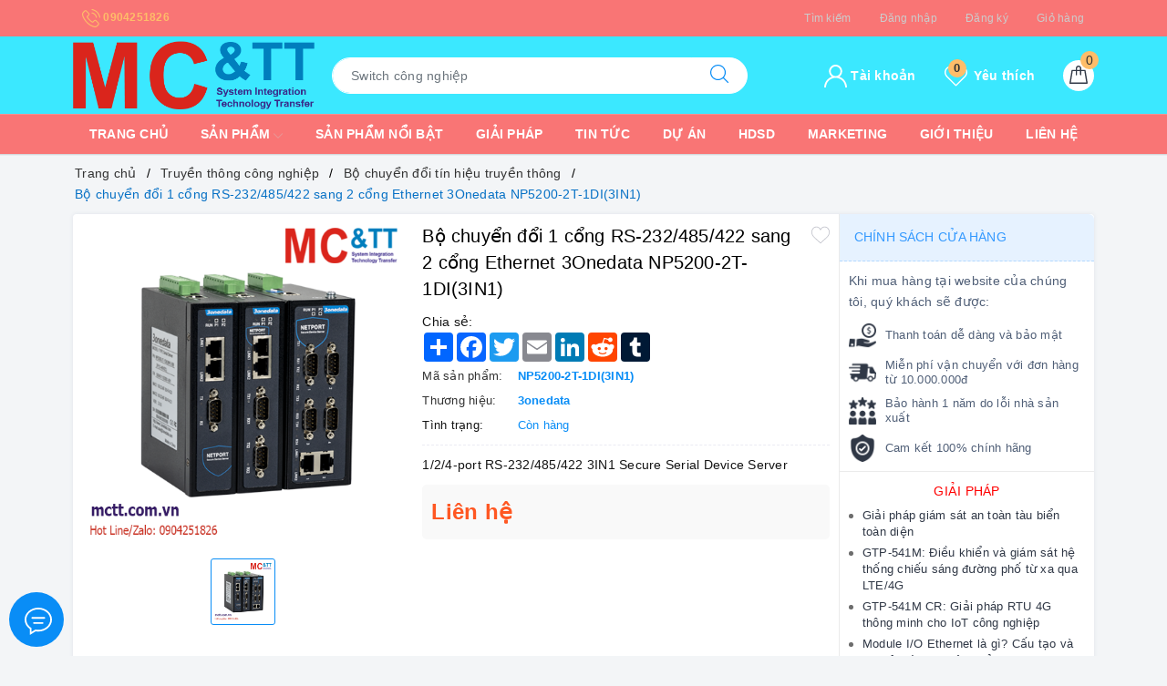

--- FILE ---
content_type: text/html; charset=utf-8
request_url: https://mctt.vn/np5200-2t-1di-3in1
body_size: 46149
content:
<!DOCTYPE html>
<html lang="vi">
	<head>
		<meta name="google-site-verification" content="BI1P2590PLBeLJErUbHq9BS_EZ2NjTli8zw6zaBgx1M" />
		<meta charset="UTF-8" />
		<meta name="viewport" content="width=device-width, initial-scale=1">
		<meta name="theme-color" content="#098df6" />
		<title>Bộ chuyển đổi 1 cổng RS-232/485/422 sang 2 cổng Ethernet 3Onedata NP5200-2T-1DI(3IN1) | MC&TT Co., Ltd</title>
		<meta name="description" content="NP5200-2T-1DI(3IN1) là bộ chuyển đổi tín hiệu 1 cổng RS-232/485/422 sang 2 cổng Ethernet – Serial device server của hãng 3Onedata, được phân phối chính hãng bởi MC&TT tại thị trường Việt Nam. NP5200 series cung cấp 3 tùy chọn 1/2/4 cổng RS-232/485/422 sang 2 cổng đồng Ethernet 100M.">
		<meta name="keywords" content="Bộ chuyển đổi 1 cổng RS-232/485/422 sang 2 cổng Ethernet 3Onedata NP5200-2T-1DI(3IN1), Bộ chuyển đổi tín hiệu truyền thông, Bộ chuyển đổi RS-232/422/485 sang Ethernet, Truyền thông công nghiệp, MC&TT Co., Ltd, mctt.vn"/>		
		<link rel="canonical" href="https://mctt.vn/np5200-2t-1di-3in1"/>
		
		<meta name='revisit-after' content='1 days' />
		<meta name="robots" content="noodp,index,follow" />
		<meta name="theme-color" content="#098df6" />
		<link rel="icon" href="//bizweb.dktcdn.net/100/474/846/themes/890972/assets/favicon.png?1759454909007" type="image/x-icon" />
		<link rel="apple-touch-icon" href="//bizweb.dktcdn.net/100/474/846/themes/890972/assets/favicon.png?1759454909007">
		<meta property="og:type" content="product">
<meta property="og:title" content="Bộ chuyển đổi 1 cổng RS-232/485/422 sang 2 cổng Ethernet 3Onedata NP5200-2T-1DI(3IN1)">
<meta property="og:image" content="https://bizweb.dktcdn.net/thumb/medium/100/474/846/products/np5200-series-e8e80125-a8b8-4f23-b1fc-11384d03b23a-20e3b067-c09b-4789-92c1-d7473867cc0a.png?v=1677212189753">
<meta property="og:image:secure_url" content="https://bizweb.dktcdn.net/thumb/medium/100/474/846/products/np5200-series-e8e80125-a8b8-4f23-b1fc-11384d03b23a-20e3b067-c09b-4789-92c1-d7473867cc0a.png?v=1677212189753">
<meta property="og:availability" content="instock" />
<meta property="og:price:amount" content="0">
<meta property="og:price:currency" content="VND">
<meta property="og:description" content="NP5200-2T-1DI(3IN1) là bộ chuyển đổi tín hiệu 1 cổng RS-232/485/422 sang 2 cổng Ethernet – Serial device server của hãng 3Onedata, được phân phối chính hãng bởi MC&TT tại thị trường Việt Nam. NP5200 series cung cấp 3 tùy chọn 1/2/4 cổng RS-232/485/422 sang 2 cổng đồng Ethernet 100M.">
<meta property="og:url" content="https://mctt.vn/np5200-2t-1di-3in1">
<meta property="og:site_name" content="MC&TT Co., Ltd">
		<link rel="stylesheet" href="https://stackpath.bootstrapcdn.com/bootstrap/4.3.1/css/bootstrap.min.css" integrity="sha384-ggOyR0iXCbMQv3Xipma34MD+dH/1fQ784/j6cY/iJTQUOhcWr7x9JvoRxT2MZw1T" crossorigin="anonymous">
		<link href="//bizweb.dktcdn.net/100/474/846/themes/890972/assets/evo-main.scss.css?1759454909007" rel="stylesheet" type="text/css" media="all" />
		
		
		
		
		
		
		
		
		<link href="//bizweb.dktcdn.net/100/474/846/themes/890972/assets/evo-products.scss.css?1759454909007" rel="stylesheet" type="text/css" media="all" />
		
		
		
		<script>
	var Bizweb = Bizweb || {};
	Bizweb.store = 'mctt-hn.mysapo.net';
	Bizweb.id = 474846;
	Bizweb.theme = {"id":890972,"name":"Evo Market","role":"main"};
	Bizweb.template = 'product';
	if(!Bizweb.fbEventId)  Bizweb.fbEventId = 'xxxxxxxx-xxxx-4xxx-yxxx-xxxxxxxxxxxx'.replace(/[xy]/g, function (c) {
	var r = Math.random() * 16 | 0, v = c == 'x' ? r : (r & 0x3 | 0x8);
				return v.toString(16);
			});		
</script>
<script>
	(function () {
		function asyncLoad() {
			var urls = ["https://statistic-blog-v2.sapoapps.vn/api/script-tag.js?store=mctt-hn.mysapo.net","https://productstatistics.sapoapps.vn/scripts/ab_productstatistics_scripttag.min.js?store=mctt-hn.mysapo.net","https://google-shopping-v2.sapoapps.vn/api/conversion-tracker/global-tag/3580?store=mctt-hn.mysapo.net"];
			for (var i = 0; i < urls.length; i++) {
				var s = document.createElement('script');
				s.type = 'text/javascript';
				s.async = true;
				s.src = urls[i];
				var x = document.getElementsByTagName('script')[0];
				x.parentNode.insertBefore(s, x);
			}
		};
		window.attachEvent ? window.attachEvent('onload', asyncLoad) : window.addEventListener('load', asyncLoad, false);
	})();
</script>


<script>
	window.BizwebAnalytics = window.BizwebAnalytics || {};
	window.BizwebAnalytics.meta = window.BizwebAnalytics.meta || {};
	window.BizwebAnalytics.meta.currency = 'VND';
	window.BizwebAnalytics.tracking_url = '/s';

	var meta = {};
	
	meta.product = {"id": 29756859, "vendor": "3onedata", "name": "Bộ chuyển đổi 1 cổng RS-232/485/422 sang 2 cổng Ethernet 3Onedata NP5200-2T-1DI(3IN1)",
	"type": "Serial Device Server", "price": 0 };
	
	
	for (var attr in meta) {
	window.BizwebAnalytics.meta[attr] = meta[attr];
	}
</script>

	
		<script src="/dist/js/stats.min.js?v=96f2ff2"></script>
	



<!-- Google tag (gtag.js) -->
<script async src="https://www.googletagmanager.com/gtag/js?id=G-6D71VK0YEZ"></script>
<script>
  window.dataLayer = window.dataLayer || [];
  function gtag(){dataLayer.push(arguments);}
  gtag('js', new Date());

  gtag('config', 'G-6D71VK0YEZ');
</script>
<script>

	window.enabled_enhanced_ecommerce = false;

</script>

<script>

	try {
		gtag('event', 'view_item', {
			items: [
				{
					id: 29756859,
					name: "Bộ chuyển đổi 1 cổng RS-232/485/422 sang 2 cổng Ethernet 3Onedata NP5200-2T-1DI(3IN1)",
					brand: "3onedata",
					category: "Serial Device Server",
					variant: "Default Title",
					price: '0'
				}
			]
		});
	} catch(e) { console.error('ga script error', e);}

</script>






<script>
	var eventsListenerScript = document.createElement('script');
	eventsListenerScript.async = true;
	
	eventsListenerScript.src = "/dist/js/store_events_listener.min.js?v=1b795e9";
	
	document.getElementsByTagName('head')[0].appendChild(eventsListenerScript);
</script>





	
		<script src="//bizweb.dktcdn.net/100/474/846/themes/890972/assets/jquery.js?1759454909007" type="text/javascript"></script>
		
		<script>var ProductReviewsAppUtil=ProductReviewsAppUtil || {};</script>
		<script type="application/ld+json">
{
	"@context" : "http://schema.org",
  	"@type" : "Organization",
  	"legalName" : "MC&TT Co., Ltd",
  	"url" : "https://mctt.vn",
  	"contactPoint":[{
    	"@type" : "ContactPoint",
    	"telephone" : "+84 0904251826",
    	"contactType" : "customer service"
  	}],
  	"logo":"//bizweb.dktcdn.net/100/474/846/themes/890972/assets/logo.png?1759454909007",
  	"sameAs":[
  	"#",
    "#"
	]
}
</script>
<script type="application/ld+json">
{
  "@context" : "http://schema.org",
  "@type" : "WebSite", 
  "name" : "MC&TT Co., Ltd",
  "url" : "https://mctt.vn",
  "potentialAction":{
    	"@type" : "SearchAction",
    	"target" : "https://mctt.vn/search?query={search_term}",
    	"query-input" : "required name=search_term"
  	}                     
}
</script>
	<link href="//bizweb.dktcdn.net/100/474/846/themes/890972/assets/appbulk-product-statistics.css?1759454909007" rel="stylesheet" type="text/css" media="all" />
<link href="//bizweb.dktcdn.net/100/474/846/themes/890972/assets/cf-stylesheet.css?1759454909007" rel="stylesheet" type="text/css" media="all" />
</head>
	<body class="product">	
		
		<header class="header">
	<div class="top-header-menu">
		<div class="container">
			<div class="row">
				<div class="col-lg-4 col-md-3 col-sm-12 col-12 hotline-header">
					<a href="tel:0904251826" title="Hotline">
						<svg xmlns="http://www.w3.org/2000/svg" xmlns:xlink="http://www.w3.org/1999/xlink" x="0px" y="0px" viewBox="0 0 473.806 473.806" style="enable-background:new 0 0 473.806 473.806;" xml:space="preserve" width="20px" height="20px">
							<path d="M374.456,293.506c-9.7-10.1-21.4-15.5-33.8-15.5c-12.3,0-24.1,5.3-34.2,15.4l-31.6,31.5c-2.6-1.4-5.2-2.7-7.7-4    c-3.6-1.8-7-3.5-9.9-5.3c-29.6-18.8-56.5-43.3-82.3-75c-12.5-15.8-20.9-29.1-27-42.6c8.2-7.5,15.8-15.3,23.2-22.8    c2.8-2.8,5.6-5.7,8.4-8.5c21-21,21-48.2,0-69.2l-27.3-27.3c-3.1-3.1-6.3-6.3-9.3-9.5c-6-6.2-12.3-12.6-18.8-18.6    c-9.7-9.6-21.3-14.7-33.5-14.7s-24,5.1-34,14.7c-0.1,0.1-0.1,0.1-0.2,0.2l-34,34.3c-12.8,12.8-20.1,28.4-21.7,46.5    c-2.4,29.2,6.2,56.4,12.8,74.2c16.2,43.7,40.4,84.2,76.5,127.6c43.8,52.3,96.5,93.6,156.7,122.7c23,10.9,53.7,23.8,88,26    c2.1,0.1,4.3,0.2,6.3,0.2c23.1,0,42.5-8.3,57.7-24.8c0.1-0.2,0.3-0.3,0.4-0.5c5.2-6.3,11.2-12,17.5-18.1c4.3-4.1,8.7-8.4,13-12.9    c9.9-10.3,15.1-22.3,15.1-34.6c0-12.4-5.3-24.3-15.4-34.3L374.456,293.506z M410.256,398.806    C410.156,398.806,410.156,398.906,410.256,398.806c-3.9,4.2-7.9,8-12.2,12.2c-6.5,6.2-13.1,12.7-19.3,20    c-10.1,10.8-22,15.9-37.6,15.9c-1.5,0-3.1,0-4.6-0.1c-29.7-1.9-57.3-13.5-78-23.4c-56.6-27.4-106.3-66.3-147.6-115.6    c-34.1-41.1-56.9-79.1-72-119.9c-9.3-24.9-12.7-44.3-11.2-62.6c1-11.7,5.5-21.4,13.8-29.7l34.1-34.1c4.9-4.6,10.1-7.1,15.2-7.1    c6.3,0,11.4,3.8,14.6,7c0.1,0.1,0.2,0.2,0.3,0.3c6.1,5.7,11.9,11.6,18,17.9c3.1,3.2,6.3,6.4,9.5,9.7l27.3,27.3    c10.6,10.6,10.6,20.4,0,31c-2.9,2.9-5.7,5.8-8.6,8.6c-8.4,8.6-16.4,16.6-25.1,24.4c-0.2,0.2-0.4,0.3-0.5,0.5    c-8.6,8.6-7,17-5.2,22.7c0.1,0.3,0.2,0.6,0.3,0.9c7.1,17.2,17.1,33.4,32.3,52.7l0.1,0.1c27.6,34,56.7,60.5,88.8,80.8    c4.1,2.6,8.3,4.7,12.3,6.7c3.6,1.8,7,3.5,9.9,5.3c0.4,0.2,0.8,0.5,1.2,0.7c3.4,1.7,6.6,2.5,9.9,2.5c8.3,0,13.5-5.2,15.2-6.9    l34.2-34.2c3.4-3.4,8.8-7.5,15.1-7.5c6.2,0,11.3,3.9,14.4,7.3c0.1,0.1,0.1,0.1,0.2,0.2l55.1,55.1    C420.456,377.706,420.456,388.206,410.256,398.806z" data-original="#000000" class="active-path" data-old_color="#000000" fill="#FFFFFF"/>
							<path d="M256.056,112.706c26.2,4.4,50,16.8,69,35.8s31.3,42.8,35.8,69c1.1,6.6,6.8,11.2,13.3,11.2c0.8,0,1.5-0.1,2.3-0.2    c7.4-1.2,12.3-8.2,11.1-15.6c-5.4-31.7-20.4-60.6-43.3-83.5s-51.8-37.9-83.5-43.3c-7.4-1.2-14.3,3.7-15.6,11    S248.656,111.506,256.056,112.706z" data-original="#000000" class="active-path" data-old_color="#000000" fill="#FFFFFF"/>
							<path d="M473.256,209.006c-8.9-52.2-33.5-99.7-71.3-137.5s-85.3-62.4-137.5-71.3c-7.3-1.3-14.2,3.7-15.5,11    c-1.2,7.4,3.7,14.3,11.1,15.6c46.6,7.9,89.1,30,122.9,63.7c33.8,33.8,55.8,76.3,63.7,122.9c1.1,6.6,6.8,11.2,13.3,11.2    c0.8,0,1.5-0.1,2.3-0.2C469.556,223.306,474.556,216.306,473.256,209.006z" data-original="#000000" class="active-path" data-old_color="#000000" fill="#FFFFFF"/></svg> 0904251826
					</a>
				</div>
				<div class="col-lg-8 col-md-9 col-12 d-lg-block d-md-block d-none policy-header">
					
					<a href="/search" title="Tìm kiếm">Tìm kiếm</a>
					
					<a href="/account/login" title="Đăng nhập">Đăng nhập</a>
					
					<a href="/account/register" title="Đăng ký">Đăng ký</a>
					
					<a href="/cart" title="Giỏ hàng">Giỏ hàng</a>
					
				</div>
			</div>
		</div>
	</div>
	<div class="evo-main-nav">
		<div class="container">
			<div class="row align-items-center">
				<div class="col-lg-3 col-12 logo evo-header-mobile">
					<a href="/" class="logo-wrapper" title="MC&TT Co., Ltd">
						<img src="[data-uri]" data-src="//bizweb.dktcdn.net/100/474/846/themes/890972/assets/logo.png?1759454909007" alt="MC&TT Co., Ltd" class="lazy img-responsive center-block" />
					</a>
					<button type="button" class="evo-flexitem evo-flexitem-fill d-sm-inline-block d-lg-none" id="trigger-mobile" aria-label="Menu Mobile">
						<span class="icon-bar"></span>
						<span class="icon-bar"></span>
						<span class="icon-bar"></span>
					</button>
					<div class="evo-cart mini-cart d-sm-inline-block d-lg-none">
						<a href="/cart" title="Giỏ hàng" aria-label="Giỏ hàng" rel="nofollow">
							<svg viewBox="0 0 100 100" data-radium="true" style="width: 25px;"><g stroke="none" stroke-width="1" fill="none" fill-rule="evenodd"><g transform="translate(-286.000000, -515.000000)" fill="#fff"><path d="M374.302082,541.184324 C374.044039,539.461671 372.581799,538.255814 370.861517,538.255814 L351.078273,538.255814 L351.078273,530.159345 C351.078273,521.804479 344.283158,515 335.93979,515 C327.596422,515 320.801307,521.804479 320.801307,530.159345 L320.801307,538.255814 L301.018063,538.255814 C299.297781,538.255814 297.835541,539.461671 297.577499,541.184324 L286.051608,610.951766 C285.87958,611.985357 286.137623,613.018949 286.825735,613.794143 C287.513848,614.569337 288.460003,615 289.492173,615 L382.387408,615 L382.473422,615 C384.451746,615 386,613.449612 386,611.468562 C386,611.037898 385.913986,610.693368 385.827972,610.348837 L374.302082,541.184324 L374.302082,541.184324 Z M327.854464,530.159345 C327.854464,525.680448 331.467057,522.062877 335.93979,522.062877 C340.412524,522.062877 344.025116,525.680448 344.025116,530.159345 L344.025116,538.255814 L327.854464,538.255814 L327.854464,530.159345 L327.854464,530.159345 Z M293.62085,608.023256 L304.028557,545.318691 L320.801307,545.318691 L320.801307,565.043066 C320.801307,567.024117 322.349561,568.574505 324.327886,568.574505 C326.30621,568.574505 327.854464,567.024117 327.854464,565.043066 L327.854464,545.318691 L344.025116,545.318691 L344.025116,565.043066 C344.025116,567.024117 345.57337,568.574505 347.551694,568.574505 C349.530019,568.574505 351.078273,567.024117 351.078273,565.043066 L351.078273,545.318691 L367.851024,545.318691 L378.25873,608.023256 L293.62085,608.023256 L293.62085,608.023256 Z"></path></g></g></svg>
							<span class="count_item_pr">0</span>
						</a>
					</div>
					<div class="evo-wish-list d-sm-inline-block d-lg-none">
						<a class="js-wishlist-link" aria-label="Sản phẩm yêu thích" rel="nofollow" href="/san-pham-yeu-thich" title="Yêu thích">
							<svg viewBox="0 0 471.701 471.701" style="enable-background:new 0 0 471.701 471.701;">
								<path d="M433.601,67.001c-24.7-24.7-57.4-38.2-92.3-38.2s-67.7,13.6-92.4,38.3l-12.9,12.9l-13.1-13.1
										 c-24.7-24.7-57.6-38.4-92.5-38.4c-34.8,0-67.6,13.6-92.2,38.2c-24.7,24.7-38.3,57.5-38.2,92.4c0,34.9,13.7,67.6,38.4,92.3
										 l187.8,187.8c2.6,2.6,6.1,4,9.5,4c3.4,0,6.9-1.3,9.5-3.9l188.2-187.5c24.7-24.7,38.3-57.5,38.3-92.4
										 C471.801,124.501,458.301,91.701,433.601,67.001z M414.401,232.701l-178.7,178l-178.3-178.3c-19.6-19.6-30.4-45.6-30.4-73.3
										 s10.7-53.7,30.3-73.2c19.5-19.5,45.5-30.3,73.1-30.3c27.7,0,53.8,10.8,73.4,30.4l22.6,22.6c5.3,5.3,13.8,5.3,19.1,0l22.4-22.4
										 c19.6-19.6,45.7-30.4,73.3-30.4c27.6,0,53.6,10.8,73.2,30.3c19.6,19.6,30.3,45.6,30.3,73.3
										 C444.801,187.101,434.001,213.101,414.401,232.701z"/></svg>
							<span class="js-wishlist-count">0</span>
						</a>
					</div>
				</div>
				<div class="col-lg-5 col-12 evo-search">
					<form action="/search" method="get" class="evo-search-form" role="search">
						<div class="input-group">
							<input type="hidden" class="form-control" name="type" value="article,product" >
							<input type="text" aria-label="Tìm sản phẩm" name="query" class="search-auto form-control" placeholder="Tìm sản phẩm..." autocomplete="off" />
							<span class="input-group-append">
								<button class="btn btn-default" type="submit" aria-label="Tìm kiếm">
									<svg viewBox="0 0 451 451" style="width:20px;">
										<g fill="#000">
											<path d="M447.05,428l-109.6-109.6c29.4-33.8,47.2-77.9,47.2-126.1C384.65,86.2,298.35,0,192.35,0C86.25,0,0.05,86.3,0.05,192.3
													 s86.3,192.3,192.3,192.3c48.2,0,92.3-17.8,126.1-47.2L428.05,447c2.6,2.6,6.1,4,9.5,4s6.9-1.3,9.5-4
													 C452.25,441.8,452.25,433.2,447.05,428z M26.95,192.3c0-91.2,74.2-165.3,165.3-165.3c91.2,0,165.3,74.2,165.3,165.3
													 s-74.1,165.4-165.3,165.4C101.15,357.7,26.95,283.5,26.95,192.3z"/>
										</g>
									</svg>
								</button>
							</span>
						</div>
					</form>
				</div>
				<div class="col-lg-4 evo-account-and-cart d-lg-block d-none">
					<div class="evo-cart mini-cart">
						<a href="/cart" title="Giỏ hàng" aria-label="Giỏ hàng" rel="nofollow">
							<svg viewBox="0 0 100 100" data-radium="true" style="width: 25px;"><g stroke="none" stroke-width="1" fill="none" fill-rule="evenodd"><g transform="translate(-286.000000, -515.000000)" fill="#fff"><path d="M374.302082,541.184324 C374.044039,539.461671 372.581799,538.255814 370.861517,538.255814 L351.078273,538.255814 L351.078273,530.159345 C351.078273,521.804479 344.283158,515 335.93979,515 C327.596422,515 320.801307,521.804479 320.801307,530.159345 L320.801307,538.255814 L301.018063,538.255814 C299.297781,538.255814 297.835541,539.461671 297.577499,541.184324 L286.051608,610.951766 C285.87958,611.985357 286.137623,613.018949 286.825735,613.794143 C287.513848,614.569337 288.460003,615 289.492173,615 L382.387408,615 L382.473422,615 C384.451746,615 386,613.449612 386,611.468562 C386,611.037898 385.913986,610.693368 385.827972,610.348837 L374.302082,541.184324 L374.302082,541.184324 Z M327.854464,530.159345 C327.854464,525.680448 331.467057,522.062877 335.93979,522.062877 C340.412524,522.062877 344.025116,525.680448 344.025116,530.159345 L344.025116,538.255814 L327.854464,538.255814 L327.854464,530.159345 L327.854464,530.159345 Z M293.62085,608.023256 L304.028557,545.318691 L320.801307,545.318691 L320.801307,565.043066 C320.801307,567.024117 322.349561,568.574505 324.327886,568.574505 C326.30621,568.574505 327.854464,567.024117 327.854464,565.043066 L327.854464,545.318691 L344.025116,545.318691 L344.025116,565.043066 C344.025116,567.024117 345.57337,568.574505 347.551694,568.574505 C349.530019,568.574505 351.078273,567.024117 351.078273,565.043066 L351.078273,545.318691 L367.851024,545.318691 L378.25873,608.023256 L293.62085,608.023256 L293.62085,608.023256 Z"></path></g></g></svg>
							<span class="count_item_pr">0</span>
						</a>
						<div class="top-cart-content hidden-sm hidden-xs">					
							<ul id="cart-sidebar" class="mini-products-list count_li">
								<li class="list-item"><ul></ul></li>
								<li class="action">
									<ul>
										<li class="li-fix-1"><div class="top-subtotal">Tổng tiền thanh toán:<span class="price"></span></div></li>
										<li class="li-fix-2">
											<div class="actions clearfix">
												<a rel="nofollow" href="/cart" class="btn btn-primary" title="Giỏ hàng"><i class="fa fa-shopping-basket"></i> Giỏ hàng</a>
												<a rel="nofollow" href="/checkout" class="btn btn-checkout btn-gray" title="Thanh toán"><i class="fa fa-random"></i> Thanh toán</a>
											</div>
										</li>
									</ul>
								</li>
							</ul>
						</div>
					</div>
					<div class="evo-wish-list">
						<a class="js-wishlist-link" aria-label="Sản phẩm yêu thích" rel="nofollow" href="/san-pham-yeu-thich" title="Yêu thích">
							<svg viewBox="0 0 471.701 471.701" style="enable-background:new 0 0 471.701 471.701;">
								<path d="M433.601,67.001c-24.7-24.7-57.4-38.2-92.3-38.2s-67.7,13.6-92.4,38.3l-12.9,12.9l-13.1-13.1
										 c-24.7-24.7-57.6-38.4-92.5-38.4c-34.8,0-67.6,13.6-92.2,38.2c-24.7,24.7-38.3,57.5-38.2,92.4c0,34.9,13.7,67.6,38.4,92.3
										 l187.8,187.8c2.6,2.6,6.1,4,9.5,4c3.4,0,6.9-1.3,9.5-3.9l188.2-187.5c24.7-24.7,38.3-57.5,38.3-92.4
										 C471.801,124.501,458.301,91.701,433.601,67.001z M414.401,232.701l-178.7,178l-178.3-178.3c-19.6-19.6-30.4-45.6-30.4-73.3
										 s10.7-53.7,30.3-73.2c19.5-19.5,45.5-30.3,73.1-30.3c27.7,0,53.8,10.8,73.4,30.4l22.6,22.6c5.3,5.3,13.8,5.3,19.1,0l22.4-22.4
										 c19.6-19.6,45.7-30.4,73.3-30.4c27.6,0,53.6,10.8,73.2,30.3c19.6,19.6,30.3,45.6,30.3,73.3
										 C444.801,187.101,434.001,213.101,414.401,232.701z"/></svg> Yêu thích
							<span class="js-wishlist-count">0</span>
						</a>
						<div class="top-wish-list-content">					
							<div class="added-products clearfix">
								<span class="favorites-message">Những sản phẩm yêu thích (<span class="js-wishlist-count">0</span>)</span>
								<div class="wish-list-small">

								</div>
								<div class="wish-list-button-all">
									<a href="/san-pham-yeu-thich" aria-label="Sản phẩm yêu thích" title="Xem Sản phẩm yêu thích">Xem Sản phẩm yêu thích</a>
								</div>
							</div>
						</div>
					</div>
					<div class="evo-account">
						<a href="javascript:void(0);" title="Tài khoản" aria-label="Tài khoản" rel="nofollow">
							<svg viewBox="0 0 512 512" style="enable-background:new 0 0 512 512;" width="25px" height="25px"><g>
								<path d="M437.02,330.98c-27.883-27.882-61.071-48.523-97.281-61.018C378.521,243.251,404,198.548,404,148    C404,66.393,337.607,0,256,0S108,66.393,108,148c0,50.548,25.479,95.251,64.262,121.962    c-36.21,12.495-69.398,33.136-97.281,61.018C26.629,379.333,0,443.62,0,512h40c0-119.103,96.897-216,216-216s216,96.897,216,216    h40C512,443.62,485.371,379.333,437.02,330.98z M256,256c-59.551,0-108-48.448-108-108S196.449,40,256,40    c59.551,0,108,48.448,108,108S315.551,256,256,256z" data-original="#000000" class="active-path" data-old_color="#000000" fill="#000"/>
								</g>
							</svg> Tài khoản
						</a>
						<ul>
							
							<li><a rel="nofollow" href="/account/login" title="Đăng nhập">Đăng nhập</a></li>
							<li><a rel="nofollow" href="/account/register" title="Đăng ký">Đăng ký</a></li>
							
						</ul>
					</div>
				</div>
			</div>
		</div>
	</div>
	<div class="evo-main-menu d-lg-block d-none">
		<div class="container">
			<ul id="nav" class="nav">
	
	
	
	
	
	
	
	<li class="nav-item "><a class="nav-link" href="/" title="Trang chủ">Trang chủ</a></li>
	
	
	
	
	
	
	
	<li class=" nav-item has-childs   has-mega">
		<a href="/collections/all" class="nav-link" title="Sản phẩm">Sản phẩm <svg xmlns="http://www.w3.org/2000/svg" xmlns:xlink="http://www.w3.org/1999/xlink" x="0px" y="0px" viewBox="0 0 490.656 490.656" style="enable-background:new 0 0 490.656 490.656;" xml:space="preserve" width="25px" height="25px">
			<path d="M487.536,120.445c-4.16-4.16-10.923-4.16-15.083,0L245.339,347.581L18.203,120.467c-4.16-4.16-10.923-4.16-15.083,0    c-4.16,4.16-4.16,10.923,0,15.083l234.667,234.667c2.091,2.069,4.821,3.115,7.552,3.115s5.461-1.045,7.531-3.136l234.667-234.667    C491.696,131.368,491.696,124.605,487.536,120.445z" data-original="#000000" class="active-path" data-old_color="#000000" fill="#141414"/>
			</svg>
		</a>
		
		<div class="mega-content">
	<div class="col-lg-3 no-padding">
		<ul class="level0">
			
			
			
			
			
			<li class="level1 parent item fix-navs active">
				<a class="hmega" href="/may-tinh-cong-nghiep" title="Máy tính công nghiệp"><span>Máy tính công nghiệp</span></a>
				<div class="evo-sub-cate-1">
					<div class="row fix-padding">
						<div class="col-lg-12">
							<ul class="level1 row">
								
								<li class="level2 col-lg-4">
									<a href="/may-tinh-nhung" title="Máy tính nhúng công nghiệp">Máy tính nhúng công nghiệp</a>
									
									<ul class="level3">
										
										<li><a href="/fanless-pc" title="Máy tính nhúng công nghiệp không quạt dạng Din-Rail, Mini, Box PC">Máy tính nhúng công nghiệp không quạt dạng Din-Rail, Mini, Box PC</a></li>
										
										<li><a href="/ipc-with-pci-pcie" title="Máy tính công nghiệp hỗ trợ khe cắm PCI/PCIe">Máy tính công nghiệp hỗ trợ khe cắm PCI/PCIe</a></li>
										
										<li><a href="/multi-com-lan" title="Máy tính nhúng công nghiệp Multi COM & LAN">Máy tính nhúng công nghiệp Multi COM & LAN</a></li>
										
									</ul>
									
								</li>
								
								<li class="level2 col-lg-4">
									<a href="/fanless-panel-pc" title="Máy tính công nghiệp không quạt màn hình cảm ứng">Máy tính công nghiệp không quạt màn hình cảm ứng</a>
									
								</li>
								
								<li class="level2 col-lg-4">
									<a href="/desktop-rack-ipc" title="Máy tính công nghiệp Desktop - Rack IPC">Máy tính công nghiệp Desktop - Rack IPC</a>
									
								</li>
								
								<li class="level2 col-lg-4">
									<a href="/man-hinh-cam-ung-cong-nghiep" title="Màn hình cảm ứng công nghiệp">Màn hình cảm ứng công nghiệp</a>
									
								</li>
								
								<li class="level2 col-lg-4">
									<a href="/linh-kien-may-tinh" title="Linh kiện máy tính công nghiệp">Linh kiện máy tính công nghiệp</a>
									
								</li>
								
							</ul>
						</div>
					</div>
				</div>
			</li>
			
			
			
			
			
			
			<li class="level1 parent item fix-navs ">
				<a class="hmega" href="/truyen-thong-cong-nghiep" title="Truyền thông công nghiệp"><span>Truyền thông công nghiệp</span></a>
				<div class="evo-sub-cate-1">
					<div class="row fix-padding">
						<div class="col-lg-12">
							<ul class="level1 row">
								
								<li class="level2 col-lg-4">
									<a href="/switch-cong-nghiep" title="Switch công nghiệp">Switch công nghiệp</a>
									
									<ul class="level3">
										
										<li><a href="/switch-cong-nghiep-layer-3" title="Switch công nghiệp Layer 3">Switch công nghiệp Layer 3</a></li>
										
										<li><a href="/switch-cong-nghiep-layer-2" title="Switch công nghiệp Layer 2">Switch công nghiệp Layer 2</a></li>
										
										<li><a href="/switch-cong-nghiep-unmanaged" title="Switch công nghiệp Unmanaged">Switch công nghiệp Unmanaged</a></li>
										
										<li><a href="/switch-cong-nghiep-iec61850" title="Switch Công Nghiệp IEC61850">Switch Công Nghiệp IEC61850</a></li>
										
										<li><a href="/switch-cong-nghiep-en50155" title="Switch công nghiệp EN50155">Switch công nghiệp EN50155</a></li>
										
										<li><a href="/switch-cong-nghiep-tsn" title="Switch công nghiệp TSN">Switch công nghiệp TSN</a></li>
										
										<li><a href="/switch-cong-nghiep-bypass" title="Switch công nghiệp Bypass">Switch công nghiệp Bypass</a></li>
										
										<li><a href="/industrial-ethernet-module" title="Module Ethernet công nghiệp">Module Ethernet công nghiệp</a></li>
										
										<li><a href="/profinet-switch" title="PROFINET Switch">PROFINET Switch</a></li>
										
										<li><a href="/switch-cong-nghiep-ptp" title="Switch công nghiệp PTP">Switch công nghiệp PTP</a></li>
										
									</ul>
									
								</li>
								
								<li class="level2 col-lg-4">
									<a href="/media-converter" title="Bộ chuyển đổi quang điện">Bộ chuyển đổi quang điện</a>
									
									<ul class="level3">
										
										<li><a href="/industrial-media-converters" title="Bộ chuyển đổi quang điện công nghiệp">Bộ chuyển đổi quang điện công nghiệp</a></li>
										
										<li><a href="/media-converter-entry-level" title="Bộ chuyển đổi quang điện Entry-level">Bộ chuyển đổi quang điện Entry-level</a></li>
										
										<li><a href="/poe-media-converter" title="Bộ chuyển đổi quang điện PoE">Bộ chuyển đổi quang điện PoE</a></li>
										
										<li><a href="/serial-to-fiber" title="RS-232/422/485 sang quang">RS-232/422/485 sang quang</a></li>
										
										<li><a href="/video-to-fiber" title="Bộ chuyển đổi Video sang quang">Bộ chuyển đổi Video sang quang</a></li>
										
										<li><a href="/media-converter-chassis" title="Khung giá bộ chuyển đổi quang điện">Khung giá bộ chuyển đổi quang điện</a></li>
										
									</ul>
									
								</li>
								
								<li class="level2 col-lg-4">
									<a href="/converter" title="Bộ chuyển đổi tín hiệu truyền thông">Bộ chuyển đổi tín hiệu truyền thông</a>
									
									<ul class="level3">
										
										<li><a href="/serial-device-server" title="RS-232/422/485 sang Ethernet">RS-232/422/485 sang Ethernet</a></li>
										
										<li><a href="/usb-to-serial" title="USB sang RS-232/485/422">USB sang RS-232/485/422</a></li>
										
										<li><a href="/serial-converter" title="Bộ lặp tín hiệu RS-232 sang RS-422/485">Bộ lặp tín hiệu RS-232 sang RS-422/485</a></li>
										
										<li><a href="/pcm-device" title="Bộ chuyển đổi E1/Ethernet/Quang">Bộ chuyển đổi E1/Ethernet/Quang</a></li>
										
										<li><a href="/serial-protector" title="Bộ chống sét RS-232/485/BNC/Ethernet">Bộ chống sét RS-232/485/BNC/Ethernet</a></li>
										
										<li><a href="/multi-port-serial" title="Card PCI/PCI Express giao tiếp RS-232/422/485">Card PCI/PCI Express giao tiếp RS-232/422/485</a></li>
										
									</ul>
									
								</li>
								
								<li class="level2 col-lg-4">
									<a href="/switch-poe" title="Switch PoE công nghiệp">Switch PoE công nghiệp</a>
									
									<ul class="level3">
										
										<li><a href="/switch-poe-managed" title="Switch PoE công nghiệp Managed">Switch PoE công nghiệp Managed</a></li>
										
										<li><a href="/switch-poe-unmanaged" title="Switch PoE công nghiệp (Unmanaged)">Switch PoE công nghiệp (Unmanaged)</a></li>
										
										<li><a href="/switch-poe-entry-level" title="Switch PoE (Entry-level)">Switch PoE (Entry-level)</a></li>
										
									</ul>
									
								</li>
								
								<li class="level2 col-lg-4">
									<a href="/module-quang-sfp" title="Module quang SFP công nghiệp">Module quang SFP công nghiệp</a>
									
									<ul class="level3">
										
										<li><a href="/sfp-10g" title="Module quang SFP+ 10G">Module quang SFP+ 10G</a></li>
										
										<li><a href="/sfp-1-25g" title="Module quang SFP 1.25G">Module quang SFP 1.25G</a></li>
										
										<li><a href="/sfp-155m" title="Module quang SFP 155M">Module quang SFP 155M</a></li>
										
										<li><a href="/40g-qsfp" title="Module quang 40G QSFP+">Module quang 40G QSFP+</a></li>
										
										<li><a href="/100g-qsfp28" title="Module quang 100G QSFP28">Module quang 100G QSFP28</a></li>
										
										<li><a href="/phu-kien-quang" title="Phụ kiện quang">Phụ kiện quang</a></li>
										
										<li><a href="/sfp-copper" title="Module đồng SFP RJ45">Module đồng SFP RJ45</a></li>
										
									</ul>
									
								</li>
								
								<li class="level2 col-lg-4">
									<a href="/usb-communication" title="Thiết bị truyền thông USB">Thiết bị truyền thông USB</a>
									
									<ul class="level3">
										
										<li><a href="/usb-device" title="Bộ chuyển đổi USB">Bộ chuyển đổi USB</a></li>
										
									</ul>
									
								</li>
								
								<li class="level2 col-lg-4">
									<a href="/bo-chuyen-doi-fieldbus" title="Bộ Chuyển Đổi Fieldbus">Bộ Chuyển Đổi Fieldbus</a>
									
									<ul class="level3">
										
										<li><a href="/modbus-gateway" title="Modbus Gateway">Modbus Gateway</a></li>
										
										<li><a href="/can-bus" title="CAN Bus">CAN Bus</a></li>
										
										<li><a href="/profibus" title="PROFIBUS">PROFIBUS</a></li>
										
										<li><a href="/iec-61850" title="IEC 61850">IEC 61850</a></li>
										
										<li><a href="/dnp3" title="DNP3">DNP3</a></li>
										
										<li><a href="/m-bus" title="M-Bus">M-Bus</a></li>
										
										<li><a href="/hart" title="HART">HART</a></li>
										
										<li><a href="/j1939" title="J1939">J1939</a></li>
										
										<li><a href="/bacnet" title="BACnet">BACnet</a></li>
										
										<li><a href="/ethernet-ip" title="EtherNet/IP">EtherNet/IP</a></li>
										
										<li><a href="/profinet" title="PROFINET">PROFINET</a></li>
										
										<li><a href="/ethercat" title="EtherCAT">EtherCAT</a></li>
										
										<li><a href="/devicenet" title="DeviceNet">DeviceNet</a></li>
										
										<li><a href="/canopen" title="CANopen">CANopen</a></li>
										
									</ul>
									
								</li>
								
							</ul>
						</div>
					</div>
				</div>
			</li>
			
			
			
			
			
			
			<li class="level1 parent item fix-navs ">
				<a class="hmega" href="/thiet-bi-tu-dong-hoa" title="Thiết bị tự động hóa"><span>Thiết bị tự động hóa</span></a>
				<div class="evo-sub-cate-1">
					<div class="row fix-padding">
						<div class="col-lg-12">
							<ul class="level1 row">
								
								<li class="level2 col-lg-4">
									<a href="/plc" title="Bộ lập trình PLC">Bộ lập trình PLC</a>
									
									<ul class="level3">
										
										<li><a href="/module-cpu" title="Module CPU">Module CPU</a></li>
										
										<li><a href="/module-digital" title="Module vào ra số">Module vào ra số</a></li>
										
										<li><a href="/module-analog" title="Module vào ra tương tự">Module vào ra tương tự</a></li>
										
										<li><a href="/module-truyen-thong" title="Module truyền thông">Module truyền thông</a></li>
										
										<li><a href="/module-dac-biet" title="Module Đặc Biệt">Module Đặc Biệt</a></li>
										
										<li><a href="/module-nguon" title="Module nguồn">Module nguồn</a></li>
										
										<li><a href="/phu-kien-plc" title="Phụ kiện">Phụ kiện</a></li>
										
									</ul>
									
								</li>
								
								<li class="level2 col-lg-4">
									<a href="/scada" title="Phần mềm SCADA">Phần mềm SCADA</a>
									
									<ul class="level3">
										
										<li><a href="/scada-ds" title="Phần mềm Scada DS (Development)">Phần mềm Scada DS (Development)</a></li>
										
										<li><a href="/scada-rs" title="Phần mềm Scada RS (Runtime viewer)">Phần mềm Scada RS (Runtime viewer)</a></li>
										
									</ul>
									
								</li>
								
								<li class="level2 col-lg-4">
									<a href="/man-hinh-cam-ung-hmi" title="Màn hình cảm ứng HMI/ Xpanel">Màn hình cảm ứng HMI/ Xpanel</a>
									
								</li>
								
								<li class="level2 col-lg-4">
									<a href="/hybrid-xpanel" title="Màn hình cảm ứng HMI tích hợp PLC (Hybrid Xpanel)">Màn hình cảm ứng HMI tích hợp PLC (Hybrid Xpanel)</a>
									
								</li>
								
								<li class="level2 col-lg-4">
									<a href="/dong-co-servo" title="Động cơ Servo">Động cơ Servo</a>
									
									<ul class="level3">
										
										<li><a href="/dc-servo-motor" title="DC Servo Motor">DC Servo Motor</a></li>
										
										<li><a href="/ac-servo-motor" title="AC Servo Motor">AC Servo Motor</a></li>
										
										<li><a href="/integrated-dc-servo-drive-motor" title="Integrated DC servo drive motor">Integrated DC servo drive motor</a></li>
										
									</ul>
									
								</li>
								
								<li class="level2 col-lg-4">
									<a href="/servo-drive" title="Servo Drive">Servo Drive</a>
									
									<ul class="level3">
										
										<li><a href="/ac-servo-drive" title="AC Servo Drive">AC Servo Drive</a></li>
										
										<li><a href="/dc-servo-drive" title="DC Servo Drive">DC Servo Drive</a></li>
										
									</ul>
									
								</li>
								
								<li class="level2 col-lg-4">
									<a href="/dong-co-buoc" title="Bộ điều khiển và Động cơ Bước">Bộ điều khiển và Động cơ Bước</a>
									
								</li>
								
								<li class="level2 col-lg-4">
									<a href="/bien-tan" title="Biến tần - VFD">Biến tần - VFD</a>
									
									<ul class="level3">
										
										<li><a href="/bien-tan-1-pha" title="Biến tần 1 pha 220V">Biến tần 1 pha 220V</a></li>
										
										<li><a href="/bien-tan-3-pha" title="Biến tần 3 pha 380V">Biến tần 3 pha 380V</a></li>
										
									</ul>
									
								</li>
								
							</ul>
						</div>
					</div>
				</div>
			</li>
			
			
			
			
			
			
			<li class="level1 parent item fix-navs ">
				<a class="hmega" href="/truyen-thong-khong-day-m2m" title="Truyền thông không dây M2M"><span>Truyền thông không dây M2M</span></a>
				<div class="evo-sub-cate-1">
					<div class="row fix-padding">
						<div class="col-lg-12">
							<ul class="level1 row">
								
								<li class="level2 col-lg-4">
									<a href="/modem-gprs-3g-4g-ip" title="Modem GPRS/3G/4G IP">Modem GPRS/3G/4G IP</a>
									
								</li>
								
								<li class="level2 col-lg-4">
									<a href="/router-cong-nghiep" title="Router Công Nghiệp 3G/4G/5G">Router Công Nghiệp 3G/4G/5G</a>
									
								</li>
								
								<li class="level2 col-lg-4">
									<a href="/rs-232-422-485-usb-sang-bluetooth" title="RS-232/422/485/USB sang Bluetooth">RS-232/422/485/USB sang Bluetooth</a>
									
								</li>
								
								<li class="level2 col-lg-4">
									<a href="/modem-radio" title="Modem RF Radio">Modem RF Radio</a>
									
								</li>
								
								<li class="level2 col-lg-4">
									<a href="/bo-thu-phat-song-hong-ngoai" title="Bộ thu phát sóng Hồng Ngoại">Bộ thu phát sóng Hồng Ngoại</a>
									
								</li>
								
								<li class="level2 col-lg-4">
									<a href="/bo-thu-tin-hieu-gps" title="Bộ thu tín hiệu GPS">Bộ thu tín hiệu GPS</a>
									
								</li>
								
								<li class="level2 col-lg-4">
									<a href="/module-lora-nb-iot" title="Gateway, Module Lora + NB-IoT">Gateway, Module Lora + NB-IoT</a>
									
								</li>
								
								<li class="level2 col-lg-4">
									<a href="/wi-fi-cong-nghiep" title="Bộ chuyển đổi, thu phát Wi-Fi công nghiệp">Bộ chuyển đổi, thu phát Wi-Fi công nghiệp</a>
									
								</li>
								
								<li class="level2 col-lg-4">
									<a href="/zigbee" title="Module, Bộ chuyển đổi, Gateway Zigbee">Module, Bộ chuyển đổi, Gateway Zigbee</a>
									
								</li>
								
								<li class="level2 col-lg-4">
									<a href="/thiet-bi-xac-dinh-vi-tri-cuc-bo" title="Thiết bị xác định vị trí cục bộ">Thiết bị xác định vị trí cục bộ</a>
									
								</li>
								
								<li class="level2 col-lg-4">
									<a href="/router-wifi-marketing" title="Router Wifi Marketing">Router Wifi Marketing</a>
									
								</li>
								
							</ul>
						</div>
					</div>
				</div>
			</li>
			
			
			
			
			
			
			<li class="level1 parent item fix-navs ">
				<a class="hmega" href="/thiet-bi-quan-ly-nang-luong" title="Thiết bị quản lý năng lượng"><span>Thiết bị quản lý năng lượng</span></a>
				<div class="evo-sub-cate-1">
					<div class="row fix-padding">
						<div class="col-lg-12">
							<ul class="level1 row">
								
								<li class="level2 col-lg-4">
									<a href="/dong-ho-do-dien" title="Thiết bị đo điện thông minh - Power Meter">Thiết bị đo điện thông minh - Power Meter</a>
									
								</li>
								
								<li class="level2 col-lg-4">
									<a href="/pmc" title="Bộ quản lý năng lượng điện tập trung PMC">Bộ quản lý năng lượng điện tập trung PMC</a>
									
								</li>
								
								<li class="level2 col-lg-4">
									<a href="/bo-giam-sat-nang-luong-sach-tay" title="Bộ giám sát năng lượng sách tay">Bộ giám sát năng lượng sách tay</a>
									
								</li>
								
							</ul>
						</div>
					</div>
				</div>
			</li>
			
			
			
			
			
			
			<li class="level1 parent item fix-navs ">
				<a class="hmega" href="/cam-bien-do-luong" title="Cảm biến đo lường"><span>Cảm biến đo lường</span></a>
				<div class="evo-sub-cate-1">
					<div class="row fix-padding">
						<div class="col-lg-12">
							<ul class="level1 row">
								
								<li class="level2 col-lg-4">
									<a href="/cam-bien-do-momen-xoan" title="Cảm biến đo Momen xoắn">Cảm biến đo Momen xoắn</a>
									
									<ul class="level3">
										
										<li><a href="/torque-non-rotating" title="Cảm biến đo Momen xoắn loại trục không quay">Cảm biến đo Momen xoắn loại trục không quay</a></li>
										
										<li><a href="/torque-slip-rings" title="Cảm biến đo Momen xoắn trục quay với vòng trượt">Cảm biến đo Momen xoắn trục quay với vòng trượt</a></li>
										
										<li><a href="/torque-non-contact-transmission" title="Cảm biến đo Momen xoắn trục quay không tiếp xúc">Cảm biến đo Momen xoắn trục quay không tiếp xúc</a></li>
										
									</ul>
									
								</li>
								
								<li class="level2 col-lg-4">
									<a href="/cam-bien-do-luc" title="Cảm biến đo lực kéo - nén">Cảm biến đo lực kéo - nén</a>
									
									<ul class="level3">
										
										<li><a href="/tension-force-sensor" title="Cảm biến đo lực kéo">Cảm biến đo lực kéo</a></li>
										
										<li><a href="/compression-force-sensor" title="Cảm biến đo lực nén">Cảm biến đo lực nén</a></li>
										
										<li><a href="/tension-and-compression-force-sensors" title="Cảm biến đo lực kéo và nén kết hợp">Cảm biến đo lực kéo và nén kết hợp</a></li>
										
										<li><a href="/special-sensors" title="Cảm biến đo lực kéo nén dạng đặc biệt">Cảm biến đo lực kéo nén dạng đặc biệt</a></li>
										
									</ul>
									
								</li>
								
								<li class="level2 col-lg-4">
									<a href="/multi-component-sensors" title="Cảm biến đo lực - Momem xoắn kết hợp">Cảm biến đo lực - Momem xoắn kết hợp</a>
									
									<ul class="level3">
										
										<li><a href="/torque-static-force" title="Cảm biến đo Momen - lực trục không quay">Cảm biến đo Momen - lực trục không quay</a></li>
										
										<li><a href="/torque-rotary-force" title="Cảm biến đo Momen -lực kết hợp trục quay">Cảm biến đo Momen -lực kết hợp trục quay</a></li>
										
									</ul>
									
								</li>
								
								<li class="level2 col-lg-4">
									<a href="/amplifiers" title="Bộ khuếch đại, hiển thị và chuyển đổi tín hiệu Momen, Lực, Load Cell, Strain Gauge">Bộ khuếch đại, hiển thị và chuyển đổi tín hiệu Momen, Lực, Load Cell, Strain Gauge</a>
									
								</li>
								
							</ul>
						</div>
					</div>
				</div>
			</li>
			
			
			
			
			
			
			<li class="level1 parent item fix-navs ">
				<a class="hmega" href="/pc-boards" title="Bo mạch I/O kết nối máy tính"><span>Bo mạch I/O kết nối máy tính</span></a>
				<div class="evo-sub-cate-1">
					<div class="row fix-padding">
						<div class="col-lg-12">
							<ul class="level1 row">
								
								<li class="level2 col-lg-4">
									<a href="/daq-boards" title="DAQ Boards">DAQ Boards</a>
									
									<ul class="level3">
										
										<li><a href="/pci-express-multi-function" title="PCI Express Multi-function">PCI Express Multi-function</a></li>
										
										<li><a href="/pci-express-analog-output" title="PCI Express Analog Output">PCI Express Analog Output</a></li>
										
										<li><a href="/pci-express-digital-i-o" title="PCI Express Digital I/O">PCI Express Digital I/O</a></li>
										
										<li><a href="/pci-multi-function" title="PCI Multi-function">PCI Multi-function</a></li>
										
										<li><a href="/pci-analog-output" title="PCI Analog Output">PCI Analog Output</a></li>
										
										<li><a href="/pci-digital-i-o" title="PCI Digital I/O">PCI Digital I/O</a></li>
										
										<li><a href="/isa-multi-function" title="ISA Multi-function">ISA Multi-function</a></li>
										
										<li><a href="/isa-analog-output" title="ISA Analog Output">ISA Analog Output</a></li>
										
										<li><a href="/isa-digital-i-o" title="ISA Digital I/O">ISA Digital I/O</a></li>
										
									</ul>
									
								</li>
								
								<li class="level2 col-lg-4">
									<a href="/communication-boards" title="Communication Boards">Communication Boards</a>
									
									<ul class="level3">
										
										<li><a href="/ethercat-master" title="EtherCAT Master">EtherCAT Master</a></li>
										
										<li><a href="/can-bus-communication" title="CAN Bus Communication">CAN Bus Communication</a></li>
										
										<li><a href="/canopen-master" title="CANopen Master">CANopen Master</a></li>
										
										<li><a href="/devicenet-master" title="DeviceNet Master">DeviceNet Master</a></li>
										
										<li><a href="/multi-port-serial" title="Multi-port Serial">Multi-port Serial</a></li>
										
										<li><a href="/frnet" title="FRnet">FRnet</a></li>
										
									</ul>
									
								</li>
								
								<li class="level2 col-lg-4">
									<a href="/motion-control-boards" title="Motion Control Boards">Motion Control Boards</a>
									
									<ul class="level3">
										
										<li><a href="/motion-control" title="Motion Control">Motion Control</a></li>
										
										<li><a href="/motionnet-master" title="Motionnet Master">Motionnet Master</a></li>
										
									</ul>
									
								</li>
								
								<li class="level2 col-lg-4">
									<a href="/watchdog-board" title="Watchdog Board">Watchdog Board</a>
									
									<ul class="level3">
										
										<li><a href="/wdt-03" title="WDT-03">WDT-03</a></li>
										
									</ul>
									
								</li>
								
							</ul>
						</div>
					</div>
				</div>
			</li>
			
			
			
			
			
			
			<li class="level1 parent item fix-navs ">
				<a class="hmega" href="/pac" title="Bộ lập trình nhúng PAC"><span>Bộ lập trình nhúng PAC</span></a>
				<div class="evo-sub-cate-1">
					<div class="row fix-padding">
						<div class="col-lg-12">
							<ul class="level1 row">
								
								<li class="level2 col-lg-4">
									<a href="/linux-pacs" title="Linux PACs">Linux PACs</a>
									
									<ul class="level3">
										
										<li><a href="/lp-9000" title="LP-9000">LP-9000</a></li>
										
										<li><a href="/lp-8000" title="LP-8000">LP-8000</a></li>
										
										<li><a href="/lp-5000" title="LP-5000">LP-5000</a></li>
										
										<li><a href="/lp-2000" title="LP-2000">LP-2000</a></li>
										
										<li><a href="/lx-9000" title="LX-9000">LX-9000</a></li>
										
										<li><a href="/lx-8000" title="LX-8000">LX-8000</a></li>
										
										<li><a href="/alx-9000" title="ALX-9000">ALX-9000</a></li>
										
									</ul>
									
								</li>
								
								<li class="level2 col-lg-4">
									<a href="/isagraf-pacs" title="ISaGRAF PACs">ISaGRAF PACs</a>
									
									<ul class="level3">
										
										<li><a href="/xp-8x37-ce6" title="XP-8x37-CE6">XP-8x37-CE6</a></li>
										
										<li><a href="/wp-8x47" title="WP-8x47">WP-8x47</a></li>
										
										<li><a href="/vp-2xw7-vp-4137" title="VP-2xW7/VP-4137">VP-2xW7/VP-4137</a></li>
										
										<li><a href="/ip-8xx7" title="iP-8xx7">iP-8xx7</a></li>
										
										<li><a href="/i-8xx7" title="I-8xx7">I-8xx7</a></li>
										
										<li><a href="/upac-7186eg-i-7188xg-i-7188eg" title="uPAC-7186EG/I-7188XG/I-7188EG">uPAC-7186EG/I-7188XG/I-7188EG</a></li>
										
									</ul>
									
								</li>
								
								<li class="level2 col-lg-4">
									<a href="/win-graf-pacs" title="Win-GRAF PACs">Win-GRAF PACs</a>
									
									<ul class="level3">
										
										<li><a href="/wp-9x28-ce7" title="WP-9x28-CE7">WP-9x28-CE7</a></li>
										
										<li><a href="/wp-8x28-ce7" title="WP-8x28-CE7">WP-8x28-CE7</a></li>
										
										<li><a href="/wp-5238-ce7" title="WP-5238-CE7">WP-5238-CE7</a></li>
										
										<li><a href="/xp-8x38-ce6" title="XP-8x38-CE6">XP-8x38-CE6</a></li>
										
										<li><a href="/rpac" title="RPAC">RPAC</a></li>
										
										<li><a href="/vp-x2x8-ce7" title="VP-x2x8-CE7">VP-x2x8-CE7</a></li>
										
										<li><a href="/ethercat-pac" title="EtherCAT PAC">EtherCAT PAC</a></li>
										
										<li><a href="/xp-9xx8-iot" title="XP-9xx8-IoT">XP-9xx8-IoT</a></li>
										
									</ul>
									
								</li>
								
								<li class="level2 col-lg-4">
									<a href="/windows-pacs" title="Windows PACs">Windows PACs</a>
									
									<ul class="level3">
										
										<li><a href="/axp-9000-iot" title="AXP-9000-IoT">AXP-9000-IoT</a></li>
										
										<li><a href="/xp-9000-iot" title="XP-9000-IoT">XP-9000-IoT</a></li>
										
										<li><a href="/xp-9000-wes7" title="XP-9000-WES7">XP-9000-WES7</a></li>
										
										<li><a href="/xp-8000-wes7" title="XP-8000-WES7">XP-8000-WES7</a></li>
										
									</ul>
									
								</li>
								
								<li class="level2 col-lg-4">
									<a href="/wince-pacs" title="WinCE PACs">WinCE PACs</a>
									
									<ul class="level3">
										
										<li><a href="/wp-9000-ce7" title="WP-9000-CE7">WP-9000-CE7</a></li>
										
										<li><a href="/wp-8000-ce7-wp-8000" title="WP-8000-CE7/WP-8000">WP-8000-CE7/WP-8000</a></li>
										
										<li><a href="/wp-5000-ce7-wp-5000" title="WP-5000-CE7/WP-5000">WP-5000-CE7/WP-5000</a></li>
										
										<li><a href="/wp-2000-ce7" title="WP-2000-CE7">WP-2000-CE7</a></li>
										
										<li><a href="/xp-8000-ce6" title="XP-8000-CE6">XP-8000-CE6</a></li>
										
									</ul>
									
								</li>
								
								<li class="level2 col-lg-4">
									<a href="/aveva-edge-pacs" title="AVEVA Edge PACs">AVEVA Edge PACs</a>
									
									<ul class="level3">
										
										<li><a href="/ae-9x21-ce7" title="AE-9x21-CE7">AE-9x21-CE7</a></li>
										
										<li><a href="/ae-8x21-ce7" title="AE-8x21-CE7">AE-8x21-CE7</a></li>
										
										<li><a href="/ae-5231-ce7" title="AE-5231-CE7">AE-5231-CE7</a></li>
										
										<li><a href="/aev-x231-ce7" title="AEV-x231-CE7">AEV-x231-CE7</a></li>
										
										<li><a href="/aev-x201-ce7" title="AEV-x201-CE7">AEV-x201-CE7</a></li>
										
									</ul>
									
								</li>
								
								<li class="level2 col-lg-4">
									<a href="/minios7-pacs" title="MiniOS7 PACs">MiniOS7 PACs</a>
									
									<ul class="level3">
										
										<li><a href="/ip-8000-i-8000" title="iP-8000-I-8000">iP-8000-I-8000</a></li>
										
										<li><a href="/upac-5000" title="uPAC-5000">uPAC-5000</a></li>
										
										<li><a href="/upac-7186-i-7188" title="uPAC-7186/I-7188">uPAC-7186/I-7188</a></li>
										
										<li><a href="/g-4500" title="G-4500">G-4500</a></li>
										
									</ul>
									
								</li>
								
								<li class="level2 col-lg-4">
									<a href="/indusoft-pacs" title="InduSoft PACs">InduSoft PACs</a>
									
									<ul class="level3">
										
										<li><a href="/wp-9x29-ce7" title="WP-9x29-CE7">WP-9x29-CE7</a></li>
										
										<li><a href="/wp-8x29-ce7" title="WP-8x29-CE7">WP-8x29-CE7</a></li>
										
										<li><a href="/wp-5239-ce7" title="WP-5239-CE7">WP-5239-CE7</a></li>
										
									</ul>
									
								</li>
								
								<li class="level2 col-lg-4">
									<a href="/rom-dos-pacs" title="ROM-DOS PACs">ROM-DOS PACs</a>
									
									<ul class="level3">
										
										<li><a href="/i-7188" title="I-7188">I-7188</a></li>
										
									</ul>
									
								</li>
								
								<li class="level2 col-lg-4">
									<a href="/ai-box-pacs" title="AI Box PACs">AI Box PACs</a>
									
									<ul class="level3">
										
										<li><a href="/aib-2000" title="AIB-2000">AIB-2000</a></li>
										
									</ul>
									
								</li>
								
							</ul>
						</div>
					</div>
				</div>
			</li>
			
			
			
			
			
			
			<li class="level1 parent item fix-navs ">
				<a class="hmega" href="/panel-products" title="Màn hình hiển thị HMI/SCADA"><span>Màn hình hiển thị HMI/SCADA</span></a>
				<div class="evo-sub-cate-1">
					<div class="row fix-padding">
						<div class="col-lg-12">
							<ul class="level1 row">
								
								<li class="level2 col-lg-4">
									<a href="/panel-pc-icp-das" title="Máy tính công nghiệp màn cảm ứng (Panel PC)">Máy tính công nghiệp màn cảm ứng (Panel PC)</a>
									
									<ul class="level3">
										
										<li><a href="/iot-ippc" title="IoT iPPC">IoT iPPC</a></li>
										
										<li><a href="/wes-ippc" title="WES iPPC">WES iPPC</a></li>
										
									</ul>
									
								</li>
								
								<li class="level2 col-lg-4">
									<a href="/viewpac" title="Bộ lập trình nhúng màn hình cảm ứng ViewPAC">Bộ lập trình nhúng màn hình cảm ứng ViewPAC</a>
									
									<ul class="level3">
										
										<li><a href="/wince-viewpac" title="WinCE ViewPAC">WinCE ViewPAC</a></li>
										
										<li><a href="/win-graf-viewpac" title="Win-GRAF ViewPAC">Win-GRAF ViewPAC</a></li>
										
										<li><a href="/indusoft-viewpac" title="InduSoft ViewPAC">InduSoft ViewPAC</a></li>
										
										<li><a href="/isagraf-viewpac" title="ISaGRAF ViewPAC">ISaGRAF ViewPAC</a></li>
										
										<li><a href="/minios7-viewpac" title="MiniOS7 ViewPAC">MiniOS7 ViewPAC</a></li>
										
									</ul>
									
								</li>
								
								<li class="level2 col-lg-4">
									<a href="/man-hinh-cam-ung-hmi-touchpad" title="Màn hình cảm ứng HMI TouchPAD">Màn hình cảm ứng HMI TouchPAD</a>
									
									<ul class="level3">
										
										<li><a href="/tpd-series" title="TPD Series">TPD Series</a></li>
										
										<li><a href="/vpd-series" title="VPD Series">VPD Series</a></li>
										
									</ul>
									
								</li>
								
								<li class="level2 col-lg-4">
									<a href="/indusoft-viewpac-1" title="Bộ lập trình nhúng màn hình cảm ứng InduSoft ViewPAC">Bộ lập trình nhúng màn hình cảm ứng InduSoft ViewPAC</a>
									
									<ul class="level3">
										
										<li><a href="/iws-x201-ce7" title="IWS-x201-CE7">IWS-x201-CE7</a></li>
										
									</ul>
									
								</li>
								
								<li class="level2 col-lg-4">
									<a href="/display" title="Màn LED công nghiệp hiển thị Text, màn hình cảm ứng máy tính công nghiệp">Màn LED công nghiệp hiển thị Text, màn hình cảm ứng máy tính công nghiệp</a>
									
									<ul class="level3">
										
										<li><a href="/ikan-led-message-display" title="iKAN LED Message Display">iKAN LED Message Display</a></li>
										
										<li><a href="/touch-monitor" title="Touch Monitor">Touch Monitor</a></li>
										
									</ul>
									
								</li>
								
							</ul>
						</div>
					</div>
				</div>
			</li>
			
			
			
			
			
			
			<li class="level1 parent item fix-navs ">
				<a class="hmega" href="/iiot" title="Thiết bị IoT công nghiệp (IIoT)"><span>Thiết bị IoT công nghiệp (IIoT)</span></a>
				<div class="evo-sub-cate-1">
					<div class="row fix-padding">
						<div class="col-lg-12">
							<ul class="level1 row">
								
								<li class="level2 col-lg-4">
									<a href="/controller-server" title="Thiết bị thu thập xử lý dũ liệu IoT (Controller/Server)">Thiết bị thu thập xử lý dũ liệu IoT (Controller/Server)</a>
									
									<ul class="level3">
										
										<li><a href="/edge-controller" title="Edge Controller">Edge Controller</a></li>
										
										<li><a href="/power-meter-concentrator" title="Power Meter Concentrator">Power Meter Concentrator</a></li>
										
										<li><a href="/communication-server" title="Communication Server">Communication Server</a></li>
										
										<li><a href="/mqtt-broker" title="MQTT Broker">MQTT Broker</a></li>
										
										<li><a href="/iot-gateway" title="IoT Gateway công nghiệp">IoT Gateway công nghiệp</a></li>
										
									</ul>
									
								</li>
								
								<li class="level2 col-lg-4">
									<a href="/io-sensor" title="Cảm biến IoT (IO/Sensor)">Cảm biến IoT (IO/Sensor)</a>
									
									<ul class="level3">
										
										<li><a href="/wise-i-o-module" title="WISE I/O Module">WISE I/O Module</a></li>
										
										<li><a href="/mqtt-i-o-module" title="MQTT I/O Module">MQTT I/O Module</a></li>
										
										<li><a href="/opc-ua-i-o-module" title="OPC UA I/O Module">OPC UA I/O Module</a></li>
										
										<li><a href="/ip-camera" title="IP Camera">IP Camera</a></li>
										
										<li><a href="/stack-light-monitor" title="Stack Light Monitor">Stack Light Monitor</a></li>
										
										<li><a href="/pir-motion-detector" title="Cảm biến phát hiện chuyển động PIR">Cảm biến phát hiện chuyển động PIR</a></li>
										
										<li><a href="/industrial-sensor" title="Cảm biến IoT công nghiệp">Cảm biến IoT công nghiệp</a></li>
										
										<li><a href="/liquid-leakage-detection" title="Cảm biến phát hiện dò rỉ chất lỏng">Cảm biến phát hiện dò rỉ chất lỏng</a></li>
										
										<li><a href="/air-box" title="Data Logger đo chất lượng không khí">Data Logger đo chất lượng không khí</a></li>
										
										<li><a href="/mini-weather-station" title="Trạm đo thông số thời tiết, đo khí tượng">Trạm đo thông số thời tiết, đo khí tượng</a></li>
										
										<li><a href="/accelerometer" title="Bộ thu thập và xử lý dữ liệu đo gia tốc">Bộ thu thập và xử lý dữ liệu đo gia tốc</a></li>
										
										<li><a href="/vibration-monitoring" title="Cảm biến đo rung, gia tốc kế, bộ khuếch đại tín hiệu đo rung">Cảm biến đo rung, gia tốc kế, bộ khuếch đại tín hiệu đo rung</a></li>
										
										<li><a href="/iwsn-environmental-sensing-module" title="Module cảm biến không dây iWSN">Module cảm biến không dây iWSN</a></li>
										
										<li><a href="/bluetooth-le-gauge-master" title="Bluetooth LE Gauge Master">Bluetooth LE Gauge Master</a></li>
										
										<li><a href="/temperature-data-logger" title="Temperature Data Logger">Temperature Data Logger</a></li>
										
										<li><a href="/ir-temperature-sensor" title="Cảm biến đo nhiệt độ bằng hồng ngoại IR">Cảm biến đo nhiệt độ bằng hồng ngoại IR</a></li>
										
									</ul>
									
								</li>
								
								<li class="level2 col-lg-4">
									<a href="/ba-ha" title="Thiết bị tự động hóa tòa nhà (BA/HA)">Thiết bị tự động hóa tòa nhà (BA/HA)</a>
									
									<ul class="level3">
										
										<li><a href="/lighting-control" title="Bộ điều khiển đèn chiếu sáng">Bộ điều khiển đèn chiếu sáng</a></li>
										
										<li><a href="/fan-coil-unit" title="Bộ điểu khiển quạt FCU">Bộ điểu khiển quạt FCU</a></li>
										
										<li><a href="/security-control" title="Bộ điều khiển giám sát an ninh">Bộ điều khiển giám sát an ninh</a></li>
										
										<li><a href="/wireless-locating-system" title="Thiết bị xác định vị trí cụ bộ thời gian thực">Thiết bị xác định vị trí cụ bộ thời gian thực</a></li>
										
										<li><a href="/alert-module" title="Module cảnh báo âm thanh MP3/Tone/4mode">Module cảnh báo âm thanh MP3/Tone/4mode</a></li>
										
									</ul>
									
								</li>
								
								<li class="level2 col-lg-4">
									<a href="/phan-mem-iot" title="Phần mềm giám sát và quản lý thiết bị IoT">Phần mềm giám sát và quản lý thiết bị IoT</a>
									
								</li>
								
								<li class="level2 col-lg-4">
									<a href="/accessories" title="Phụ kiện kết nối truyền thông và tự động hóa">Phụ kiện kết nối truyền thông và tự động hóa</a>
									
								</li>
								
								<li class="level2 col-lg-4">
									<a href="/softwares" title="Phần mềm tiện ích và tích hợp hệ thống tự động hóa">Phần mềm tiện ích và tích hợp hệ thống tự động hóa</a>
									
								</li>
								
							</ul>
						</div>
					</div>
				</div>
			</li>
			
			
			
			
			
			
			<li class="level1 parent item fix-navs ">
				<a class="hmega" href="/machine-automation" title="Machine Automation"><span>Machine Automation</span></a>
				<div class="evo-sub-cate-1">
					<div class="row fix-padding">
						<div class="col-lg-12">
							<ul class="level1 row">
								
								<li class="level2 col-lg-4">
									<a href="/pac-solutions" title="PAC Solutions">PAC Solutions</a>
									
								</li>
								
								<li class="level2 col-lg-4">
									<a href="/pc-based-remote-motion-solutions" title="PC-based & Remote Motion Solutions">PC-based & Remote Motion Solutions</a>
									
									<ul class="level3">
										
										<li><a href="/motion-control-board" title="Motion Control Board">Motion Control Board</a></li>
										
										<li><a href="/remote-motion-control-unit" title="Remote Motion Control Unit">Remote Motion Control Unit</a></li>
										
									</ul>
									
								</li>
								
								<li class="level2 col-lg-4">
									<a href="/motionnet-solutions" title="Motionnet Solutions">Motionnet Solutions</a>
									
									<ul class="level3">
										
										<li><a href="/hub-modules" title="Hub Modules">Hub Modules</a></li>
										
										<li><a href="/module-i-o-motionnet" title="Module I/O Motionnet">Module I/O Motionnet</a></li>
										
										<li><a href="/module-control-motion" title="Module Control Motion">Module Control Motion</a></li>
										
										<li><a href="/pc-boards-pac-master" title="PC Boards & PAC Master">PC Boards & PAC Master</a></li>
										
									</ul>
									
								</li>
								
								<li class="level2 col-lg-4">
									<a href="/ethercat-solutions" title="EtherCAT Solutions">EtherCAT Solutions</a>
									
									<ul class="level3">
										
										<li><a href="/ethercat-master-pac" title="EtherCAT Master PAC">EtherCAT Master PAC</a></li>
										
										<li><a href="/ethercat-master-pc-board" title="EtherCAT Master PC Board">EtherCAT Master PC Board</a></li>
										
										<li><a href="/module-ethercat-motion-control" title="Module EtherCAT Motion Control">Module EtherCAT Motion Control</a></li>
										
										<li><a href="/module-i-o-ethercat" title="Module I/O EtherCAT">Module I/O EtherCAT</a></li>
										
										<li><a href="/gateway-ethercat" title="Gateway EtherCAT">Gateway EtherCAT</a></li>
										
										<li><a href="/junction-and-converter-ethercat" title="Junction and Converter EtherCAT">Junction and Converter EtherCAT</a></li>
										
									</ul>
									
								</li>
								
								<li class="level2 col-lg-4">
									<a href="/canopen-solutions" title="CANopen Solutions">CANopen Solutions</a>
									
									<ul class="level3">
										
										<li><a href="/pc-board-master-canopen-module" title="PC Board & Master CANopen Module">PC Board & Master CANopen Module</a></li>
										
										<li><a href="/module-i-o-canopen" title="Module I/O CANopen">Module I/O CANopen</a></li>
										
										<li><a href="/gateway-canopen" title="Gateway CANopen">Gateway CANopen</a></li>
										
									</ul>
									
								</li>
								
							</ul>
						</div>
					</div>
				</div>
			</li>
			
			
			
			
			
			
			<li class="level1 parent item fix-navs ">
				<a class="hmega" href="/remote-i-o-module-and-unit" title="Remote I/O Module and Unit"><span>Remote I/O Module and Unit</span></a>
				<div class="evo-sub-cate-1">
					<div class="row fix-padding">
						<div class="col-lg-12">
							<ul class="level1 row">
								
								<li class="level2 col-lg-4">
									<a href="/module-i-o-rs-485" title="Module I/O RS-485">Module I/O RS-485</a>
									
									<ul class="level3">
										
										<li><a href="/module-i-o-i-7000" title="Module I/O I-7000">Module I/O I-7000</a></li>
										
										<li><a href="/module-i-o-m-7000" title="Module I/O M-7000">Module I/O M-7000</a></li>
										
										<li><a href="/module-i-o-m-2000" title="Module I/O M-2000">Module I/O M-2000</a></li>
										
										<li><a href="/module-i-o-m-6000" title="Module I/O M-6000">Module I/O M-6000</a></li>
										
										<li><a href="/module-i-o-tiny-tm-series" title="Module I/O Tiny tM series">Module I/O Tiny tM series</a></li>
										
										<li><a href="/i-o-expansion-unit" title="I/O Expansion Unit">I/O Expansion Unit</a></li>
										
									</ul>
									
								</li>
								
								<li class="level2 col-lg-4">
									<a href="/ethernet-i-o-modules" title="Ethernet I/O Modules">Ethernet I/O Modules</a>
									
									<ul class="level3">
										
										<li><a href="/module-pet-7h16m-pet-7h24m" title="Module PET-7H16M/PET-7H24M">Module PET-7H16M/PET-7H24M</a></li>
										
										<li><a href="/module-i-o-et-7000" title="Module I/O ET-7000">Module I/O ET-7000</a></li>
										
										<li><a href="/module-i-o-eta-7000" title="Module I/O ETA-7000">Module I/O ETA-7000</a></li>
										
										<li><a href="/module-i-o-et-7200" title="Module I/O ET-7200">Module I/O ET-7200</a></li>
										
										<li><a href="/module-i-o-et-2200" title="Module I/O ET-2200">Module I/O ET-2200</a></li>
										
										<li><a href="/module-i-o-mq-7200m" title="Module I/O MQ-7200M">Module I/O MQ-7200M</a></li>
										
										<li><a href="/module-i-o-tet-tpet-series" title="Module I/O tET/tPET Series">Module I/O tET/tPET Series</a></li>
										
										<li><a href="/ethernet-io-expansion-unit" title="Ethernet IO Expansion Unit">Ethernet IO Expansion Unit</a></li>
										
										<li><a href="/module-i-o-opc-ua" title="Module I/O OPC UA">Module I/O OPC UA</a></li>
										
										<li><a href="/idcs-redundancy-i-o" title="iDCS Redundancy I/O">iDCS Redundancy I/O</a></li>
										
										<li><a href="/accelerometer-data-logger" title="Accelerometer Data Logger">Accelerometer Data Logger</a></li>
										
										<li><a href="/module-i-o-ets-7200" title="Module I/O ETS-7200">Module I/O ETS-7200</a></li>
										
										<li><a href="/rio-98x0-redundancy-i-o" title="RIO-98x0 (Redundancy I/O)">RIO-98x0 (Redundancy I/O)</a></li>
										
									</ul>
									
								</li>
								
								<li class="level2 col-lg-4">
									<a href="/pac-i-o-modules" title="PAC I/O Modules">PAC I/O Modules</a>
									
									<ul class="level3">
										
										<li><a href="/e-9k-series" title="e-9K Series">e-9K Series</a></li>
										
										<li><a href="/i-9k-i-97k-series" title="I-9K/I-97K Series">I-9K/I-97K Series</a></li>
										
										<li><a href="/i-8k-i-87k-series-high-profile" title="I-8K/I-87K Series (High Profile)">I-8K/I-87K Series (High Profile)</a></li>
										
										<li><a href="/i-8k-i-87k-series-low-profile" title="I-8K/I-87K Series (Low Profile)">I-8K/I-87K Series (Low Profile)</a></li>
										
										<li><a href="/xv-board" title="XV-board">XV-board</a></li>
										
										<li><a href="/xw-board" title="XW-board">XW-board</a></li>
										
										<li><a href="/x-board" title="X-board">X-board</a></li>
										
										<li><a href="/gtp-expansion-board" title="GTP Expansion Board">GTP Expansion Board</a></li>
										
									</ul>
									
								</li>
								
								<li class="level2 col-lg-4">
									<a href="/fieldbus-i-o-modules" title="Fieldbus I/O Modules">Fieldbus I/O Modules</a>
									
									<ul class="level3">
										
										<li><a href="/ethercat-i-o-modules" title="EtherCAT I/O Modules">EtherCAT I/O Modules</a></li>
										
										<li><a href="/ethernet-ip-i-o-modules" title="EtherNet/IP I/O Modules">EtherNet/IP I/O Modules</a></li>
										
										<li><a href="/bacnet-i-o-modules" title="BACnet I/O Modules">BACnet I/O Modules</a></li>
										
										<li><a href="/profinet-i-o-modules" title="PROFINET I/O Modules">PROFINET I/O Modules</a></li>
										
										<li><a href="/canopen-i-o-modules" title="CANopen I/O Modules">CANopen I/O Modules</a></li>
										
										<li><a href="/devicenet-i-o-modules" title="DeviceNet I/O Modules">DeviceNet I/O Modules</a></li>
										
										<li><a href="/profibus-i-o-modules" title="Profibus I/O Modules">Profibus I/O Modules</a></li>
										
									</ul>
									
								</li>
								
								<li class="level2 col-lg-4">
									<a href="/usb-i-o-modules" title="USB I/O Modules">USB I/O Modules</a>
									
									<ul class="level3">
										
										<li><a href="/usb-i-o" title="USB I/O">USB I/O</a></li>
										
									</ul>
									
								</li>
								
								<li class="level2 col-lg-4">
									<a href="/frnet-i-o-modules" title="FRnet I/O Modules">FRnet I/O Modules</a>
									
									<ul class="level3">
										
										<li><a href="/fr-2000" title="FR-2000">FR-2000</a></li>
										
									</ul>
									
								</li>
								
								<li class="level2 col-lg-4">
									<a href="/wireless-i-o-modules" title="Wireless I/O Modules">Wireless I/O Modules</a>
									
									<ul class="level3">
										
										<li><a href="/zigbee-i-o-modules" title="ZigBee I/O Modules">ZigBee I/O Modules</a></li>
										
										<li><a href="/wi-fi-i-o-modules" title="Wi-Fi I/O Modules">Wi-Fi I/O Modules</a></li>
										
										<li><a href="/rf-i-o-modules" title="RF I/O Modules">RF I/O Modules</a></li>
										
									</ul>
									
								</li>
								
							</ul>
						</div>
					</div>
				</div>
			</li>
			
			
			
			
			
			
			<li class="level1 parent item fix-navs ">
				<a class="hmega" href="/bo-khuech-dai-tin-hieu" title="Bộ chuyển đổi và khuếch đại tín hiệu"><span>Bộ chuyển đổi và khuếch đại tín hiệu</span></a>
				<div class="evo-sub-cate-1">
					<div class="row fix-padding">
						<div class="col-lg-12">
							<ul class="level1 row">
								
								<li class="level2 col-lg-4">
									<a href="/isolated-power-module" title="Module chuyển đổi DC/DC">Module chuyển đổi DC/DC</a>
									
								</li>
								
								<li class="level2 col-lg-4">
									<a href="/signal-conditioning-module" title="Module chuyển đổi và khuếch đại tín hiệu">Module chuyển đổi và khuếch đại tín hiệu</a>
									
								</li>
								
								<li class="level2 col-lg-4">
									<a href="/voltage-attenuator-and-current-transformer" title="Bộ biến đổi dòng - áp sang tín hiệu tương tự">Bộ biến đổi dòng - áp sang tín hiệu tương tự</a>
									
								</li>
								
							</ul>
						</div>
					</div>
				</div>
			</li>
			
			
			
			
			
			
			<li class="level1 parent item fix-navs ">
				<a class="hmega" href="/switching-power-supply" title="Bộ đổi nguồn công nghiệp (Switching Power Supply)"><span>Bộ đổi nguồn công nghiệp (Switching Power Supply)</span></a>
				<div class="evo-sub-cate-1">
					<div class="row fix-padding">
						<div class="col-lg-12">
							<ul class="level1 row">
								
								<li class="level2 col-lg-4">
									<a href="/bo-nguon-enclosed-type" title="Bộ đổi nguồn tổ ong AC/DC (Enclosed Type)">Bộ đổi nguồn tổ ong AC/DC (Enclosed Type)</a>
									
								</li>
								
								<li class="level2 col-lg-4">
									<a href="/bo-doi-nguon-dc-dc" title="Bộ đổi nguồn tổ ong DC/DC">Bộ đổi nguồn tổ ong DC/DC</a>
									
								</li>
								
								<li class="level2 col-lg-4">
									<a href="/bo-nguon-din-rail" title="Bộ đổi nguồn AC/DC Din-Rail">Bộ đổi nguồn AC/DC Din-Rail</a>
									
								</li>
								
								<li class="level2 col-lg-4">
									<a href="/bo-doi-nguon-ac-dc-adapter" title="Bộ đổi nguồn AC/DC Adapter">Bộ đổi nguồn AC/DC Adapter</a>
									
								</li>
								
								<li class="level2 col-lg-4">
									<a href="/led-driver" title="Bộ đổi nguồn đèn Led chống nước">Bộ đổi nguồn đèn Led chống nước</a>
									
								</li>
								
							</ul>
						</div>
					</div>
				</div>
			</li>
			
			
		</ul>
	</div>
</div>
		
	</li>
	
	
	
	
	
	
	
	<li class="nav-item "><a class="nav-link" href="/san-pham-noi-bat" title="Sản phẩm nổi bật">Sản phẩm nổi bật</a></li>
	
	
	
	
	
	
	
	<li class="nav-item "><a class="nav-link" href="/giai-phap" title="Giải pháp">Giải pháp</a></li>
	
	
	
	
	
	
	
	<li class="nav-item "><a class="nav-link" href="/tin-tuc" title="Tin tức">Tin tức</a></li>
	
	
	
	
	
	
	
	<li class="nav-item "><a class="nav-link" href="/du-an" title="Dự Án">Dự Án</a></li>
	
	
	
	
	
	
	
	<li class="nav-item "><a class="nav-link" href="/hdsd" title="HDSD">HDSD</a></li>
	
	
	
	
	
	
	
	<li class="nav-item "><a class="nav-link" href="/marketing" title="Marketing">Marketing</a></li>
	
	
	
	
	
	
	
	<li class="nav-item "><a class="nav-link" href="/gioi-thieu" title="Giới thiệu">Giới thiệu</a></li>
	
	
	
	
	
	
	
	<li class="nav-item "><a class="nav-link" href="/lien-he" title="Liên hệ">Liên hệ</a></li>
	
	
</ul>
		</div>
	</div>
</header>
		
<section class="bread-crumb margin-bottom-10">
	<div class="container">
		<ul class="breadcrumb" itemscope itemtype="https://schema.org/BreadcrumbList">					
			<li class="home" itemprop="itemListElement" itemscope itemtype="https://schema.org/ListItem">
				<a itemprop="item" href="/" title="Trang chủ">
					<span itemprop="name">Trang chủ</span>
					<meta itemprop="position" content="1" />
				</a>
			</li>
			
			
			
			
			
			
			
			
			
			
			
			
			
			
			
			
			
			
			
			
			
			
			
			
			
			
			
			
			
			
			
			
			
			
			
			
			
			
			
			
			
			
			
			
			
			
			
			
			
			
			
			
			
			
			
			
			
			
			
			
			
			
			
			
			
			
			
			
			
			
			
			
			
			
			
			
			
			
			
			
			
			
			
			
			
			
			
			
			
			
			
			
			
			
			
			
			
			
			
			
			
			
			
			
			
			
			
			
			
			
			
			
			
			
			
			
			
			
			
			
			
			
			
			
			
			
			
			
			
			
			
			
			
			
			
			
			
			
			
			
			
			
			
			
			
			
			
			
			
			
			
			
			
			
			
			
			
			
			
			
			
			
			
			
			
			
			
			
			
			
			
			
			
			
			
			
			
			
			
			
			
			
			
			
			
			
			
			
			
			
			
			
			
			
			
			
			
			
			
			
			<li itemprop="itemListElement" itemscope itemtype="https://schema.org/ListItem">
				<a itemprop="item" href="truyen-thong-cong-nghiep" title="Truyền thông công nghiệp">
					<span itemprop="name">Truyền thông công nghiệp</span>
					<meta itemprop="position" content="2" />
				</a>
			</li>
			
			<li itemprop="itemListElement" itemscope itemtype="https://schema.org/ListItem">
				<a itemprop="item" href="/converter" title="Bộ chuyển đổi tín hiệu truyền thông">
					<span itemprop="name">Bộ chuyển đổi tín hiệu truyền thông</span>
					<meta itemprop="position" content="2" />
				</a>
			</li>
			
			<li itemprop="itemListElement" itemscope itemtype="https://schema.org/ListItem">
				<span itemprop="name">Bộ chuyển đổi 1 cổng RS-232/485/422 sang 2 cổng Ethernet 3Onedata NP5200-2T-1DI(3IN1)</span>
				<meta itemprop="position" content="3" />
			</li>
			
		</ul>
	</div>
</section>
<section class="product product-margin" itemscope itemtype="http://schema.org/Product">	
	<meta itemprop="category" content="Bộ chuyển đổi tín hiệu truyền thông">
<meta itemprop="url" content="//mctt.vn/np5200-2t-1di-3in1">
<meta itemprop="name" content="Bộ chuyển đổi 1 cổng RS-232/485/422 sang 2 cổng Ethernet 3Onedata NP5200-2T-1DI(3IN1)">
<meta itemprop="image" content="http://bizweb.dktcdn.net/thumb/grande/100/474/846/products/np5200-series-e8e80125-a8b8-4f23-b1fc-11384d03b23a-20e3b067-c09b-4789-92c1-d7473867cc0a.png?v=1677212189753">
<meta itemprop="description" content="1/2/4-port RS-232/485/422 3IN1 Secure Serial Device Server">
<div class="d-none hidden" itemprop="brand" itemtype="https://schema.org/Brand" itemscope>
	<meta itemprop="name" content="3onedata" />
</div>
<meta itemprop="model" content="">
<meta itemprop="sku" content="NP5200-2T-1DI(3IN1)">
<div class="d-none hidden" itemprop="offers" itemscope itemtype="http://schema.org/Offer">
	<div class="inventory_quantity hidden" itemscope itemtype="http://schema.org/ItemAvailability">
		<span class="a-stock" itemprop="supersededBy">
			Còn hàng
		</span>
	</div>
	<link itemprop="availability" href="http://schema.org/InStock">
	<meta itemprop="priceCurrency" content="VND">
	<meta itemprop="price" content="0">
	<meta itemprop="url" content="https://mctt.vn/np5200-2t-1di-3in1">
	<span itemprop="UnitPriceSpecification" itemscope itemtype="https://schema.org/Downpayment">
		<meta itemprop="priceType" content="0">
	</span>
	<meta itemprop="priceValidUntil" content="2099-01-01">
</div>
<div class="d-none hidden" id="https://mctt.vn" itemprop="seller" itemtype="http://schema.org/Organization" itemscope>
	<meta itemprop="name" content="MC&TT Co., Ltd" />
	<meta itemprop="url" content="https://mctt.vn" />
	<meta itemprop="logo" content="http://bizweb.dktcdn.net/100/474/846/themes/890972/assets/logo.png?1759454909007" />
</div>
	<div class="container">
		<div class="row">
			<div class="col-lg-12">
				<div class="details-product product-bg-white">
					<div class="product-bottom row">
						<div class="col-lg-4 col-md-6 col-sm-12 col-12">
							<div class="relative product-image-block">
								
								<div class="slider-big-video clearfix margin-bottom-10">
									<div class="slider slider-for">
										
										<a href="//bizweb.dktcdn.net/thumb/1024x1024/100/474/846/products/np5200-series-e8e80125-a8b8-4f23-b1fc-11384d03b23a-20e3b067-c09b-4789-92c1-d7473867cc0a.png?v=1677212189753" title="Click để xem">
											<img src="[data-uri]" data-lazy="//bizweb.dktcdn.net/thumb/large/100/474/846/products/np5200-series-e8e80125-a8b8-4f23-b1fc-11384d03b23a-20e3b067-c09b-4789-92c1-d7473867cc0a.png?v=1677212189753" alt="Bộ chuyển đổi 1 cổng RS-232/485/422 sang 2 cổng Ethernet 3Onedata NP5200-2T-1DI(3IN1)" data-image="https://bizweb.dktcdn.net/100/474/846/products/np5200-series-e8e80125-a8b8-4f23-b1fc-11384d03b23a-20e3b067-c09b-4789-92c1-d7473867cc0a.png?v=1677212189753" class="img-responsive mx-auto d-block">
										</a>
										
									</div>
								</div>
								<div class="slider-has-video clearfix">
									<div class="slider slider-nav">
										
										<div class="fixs">
											<img class="lazy" src="[data-uri]" data-src="https://bizweb.dktcdn.net/100/474/846/products/np5200-series-e8e80125-a8b8-4f23-b1fc-11384d03b23a-20e3b067-c09b-4789-92c1-d7473867cc0a.png?v=1677212189753" alt="Bộ chuyển đổi 1 cổng RS-232/485/422 sang 2 cổng Ethernet 3Onedata NP5200-2T-1DI(3IN1)" data-image="https://bizweb.dktcdn.net/100/474/846/products/np5200-series-e8e80125-a8b8-4f23-b1fc-11384d03b23a-20e3b067-c09b-4789-92c1-d7473867cc0a.png?v=1677212189753" />
										</div>
										
									</div>
								</div>
								
							</div>
						</div>
						<div class="col-lg-5 col-md-6 col-sm-12 col-12 details-pro">
							<div class="product-top clearfix">
								<div class="product-with-wish-list">
									<h1 class="title-head">Bộ chuyển đổi 1 cổng RS-232/485/422 sang 2 cổng Ethernet 3Onedata NP5200-2T-1DI(3IN1)</h1>
									<div class="product-wish">
										<button type="button" class="favorites-btn js-btn-wishlist js-favorites js-favorites-heart" title="Thêm vào danh sách yêu thích" data-handle="np5200-2t-1di-3in1">
											<svg xmlns='http://www.w3.org/2000/svg' xmlns:xlink='http://www.w3.org/1999/xlink' x='0px' y='0px' viewBox='0 0 51.997 51.997' style='enable-background:new 0 0 51.997 51.997;' xml:space='preserve'><path d='M51.911,16.242C51.152,7.888,45.239,1.827,37.839,1.827c-4.93,0-9.444,2.653-11.984,6.905c-2.517-4.307-6.846-6.906-11.697-6.906c-7.399,0-13.313,6.061-14.071,14.415c-0.06,0.369-0.306,2.311,0.442,5.478c1.078,4.568,3.568,8.723,7.199,12.013l18.115,16.439l18.426-16.438c3.631-3.291,6.121-7.445,7.199-12.014C52.216,18.553,51.97,16.611,51.911,16.242z M49.521,21.261c-0.984,4.172-3.265,7.973-6.59,10.985L25.855,47.481L9.072,32.25c-3.331-3.018-5.611-6.818-6.596-10.99c-0.708-2.997-0.417-4.69-0.416-4.701l0.015-0.101C2.725,9.139,7.806,3.826,14.158,3.826c4.687,0,8.813,2.88,10.771,7.515l0.921,2.183l0.921-2.183c1.927-4.564,6.271-7.514,11.069-7.514c6.351,0,11.433,5.313,12.096,12.727C49.938,16.57,50.229,18.264,49.521,21.261z'/></svg>
										</button>
									</div>
								</div>
								<div id="share-buttons">
									<span>Chia sẻ:</span>
									<!-- AddToAny BEGIN -->
<div class="a2a_kit a2a_kit_size_32 a2a_default_style">
<a class="a2a_dd" href="https://www.addtoany.com/share"></a>
<a class="a2a_button_facebook"></a>
<a class="a2a_button_twitter"></a>
<a class="a2a_button_email"></a>
<a class="a2a_button_linkedin"></a>
<a class="a2a_button_reddit"></a>
<a class="a2a_button_tumblr"></a>
</div>
<script async src="https://static.addtoany.com/menu/page.js"></script>
<!-- AddToAny END -->
									
									
								</div>

								
								<div class="sku-product clearfix">
									<div class="item-sku">
										<span class="item-title">Mã sản phẩm:</span> <span class="variant-sku">NP5200-2T-1DI(3IN1)</span>
									</div>
									<div class="item-sku">
										<span class="item-title">Thương hiệu:</span>
										<span class="vendor">
											
											3onedata
											
										</span>
									</div>
								</div>
								
							</div>
							<div>
								
<div class="inventory_quantity">
	<span class="stock-brand-title">Tình trạng:</span>
	
	<span class="a-stock a2">Còn hàng</span>
	
</div>
								
								
								<div class="evo-product-summary product_description margin-bottom-10">
									<div class="rte description rte-summary">
										<p>1/2/4-port RS-232/485/422 3IN1 Secure Serial Device Server</p>								
									</div>
								</div>
								
								
								<div class="price-box clearfix margin-bottom-10">
									
									<div class="special-price">
										<span class="price product-price">Liên hệ </span>
									</div> <!-- Hết hàng -->
									
								</div>
								








							</div>
							<div class="form-product">
								<form enctype="multipart/form-data" id="add-to-cart-form" action="/cart/add" method="post" class="clearfix form-inline">
									
									<div class="box-variant clearfix  d-none ">
										
										<input type="hidden" name="variantId" value="82456770" />
										
									</div>
									<div class="clearfix form-group d-none ">
										<div class="qty-ant clearfix custom-btn-number">
											<label class="d-none">Số lượng:</label>
											<div class="custom custom-btn-numbers form-control">		
												<button onclick="var result = document.getElementById('qty'); var qty = result.value; if( !isNaN(qty) & qty > 1 ) result.value--;return false;" class="btn-minus btn-cts" type="button">–</button>
												<input aria-label="Số lượng" type="text" class="qty input-text" id="qty" name="quantity" size="4" value="1" maxlength="3" />
												<button onclick="var result = document.getElementById('qty'); var qty = result.value; if( !isNaN(qty)) result.value++;return false;" class="btn-plus btn-cts" type="button">+</button>
											</div>
										</div>
										<div class="btn-mua">
																				
											<button type="submit" data-role='addtocart' class="btn btn-lg btn-gray btn-cart btn_buy add_to_cart">Thêm vào giỏ</button>
											
										</div>
									</div>
									<div class="clearfix"></div>
									<div class="abps-productdetail ab-hide" ab-data-productid="29756859"></div></form>
								<div class="clearfix"></div>
								
							</div>
						</div>
						<div class="col-lg-3 col-md-12 col-sm-12 col-12 d-none d-lg-block support-block">
							<div class="module_service_details clearfix">
	<div class="title_box_giaohang">
		<h2>Chính sách cửa hàng</h2>
	</div>
	<p class="evo-has">Khi mua hàng tại website của chúng tôi, quý khách sẽ được:</p>
	
	
	
	
	<div class="item_service">
		<a href="#" title="Thanh to&#225;n dễ d&#224;ng v&#224; bảo mật" class="clearfix">
			<img class="lazy" src="[data-uri]" data-src="//bizweb.dktcdn.net/100/474/846/themes/890972/assets/policy_images_1.png?1759454909007" alt="Thanh toán dễ dàng và bảo mật" />
			<div class="service-content">
				<p>Thanh toán dễ dàng và bảo mật</p>
			</div>
		</a>
	</div>
	
	
	
	
	<div class="item_service">
		<a href="#" title="Miễn ph&#237; vận chuyển với đơn h&#224;ng từ 10.000.000đ" class="clearfix">
			<img class="lazy" src="[data-uri]" data-src="//bizweb.dktcdn.net/100/474/846/themes/890972/assets/policy_images_2.png?1759454909007" alt="Miễn phí vận chuyển với đơn hàng từ 10.000.000đ" />
			<div class="service-content">
				<p>Miễn phí vận chuyển với đơn hàng từ 10.000.000đ</p>
			</div>
		</a>
	</div>
	
	
	
	
	<div class="item_service">
		<a href="#" title="Bảo h&#224;nh 1 năm do lỗi nh&#224; sản xuất" class="clearfix">
			<img class="lazy" src="[data-uri]" data-src="//bizweb.dktcdn.net/100/474/846/themes/890972/assets/policy_images_3.png?1759454909007" alt="Bảo hành 1 năm do lỗi nhà sản xuất" />
			<div class="service-content">
				<p>Bảo hành 1 năm do lỗi nhà sản xuất</p>
			</div>
		</a>
	</div>
	
	
	
	
	<div class="item_service">
		<a href="#" title="Cam kết 100% ch&#237;nh h&#227;ng" class="clearfix">
			<img class="lazy" src="[data-uri]" data-src="//bizweb.dktcdn.net/100/474/846/themes/890972/assets/policy_images_4.png?1759454909007" alt="Cam kết 100% chính hãng" />
			<div class="service-content">
				<p>Cam kết 100% chính hãng</p>
			</div>
		</a>
	</div>
	
</div>

<div class="module-news-promotion">
	<p><a href="giai-phap" title="GIẢI PHÁP">GIẢI PHÁP</a></p>
	<ul>
		
		<li>
			<a href="/vessel-safety-system" title="Giải ph&#225;p gi&#225;m s&#225;t an to&#224;n t&#224;u biển to&#224;n diện">Giải ph&#225;p gi&#225;m s&#225;t an to&#224;n t&#224;u biển to&#224;n diện</a>
		</li>
		
		<li>
			<a href="/gtp-541m-for-street-lighting" title="GTP-541M: Điều khiển v&#224; gi&#225;m s&#225;t hệ thống chiếu s&#225;ng đường phố từ xa qua LTE/4G">GTP-541M: Điều khiển v&#224; gi&#225;m s&#225;t hệ thống chiếu s&#225;ng đường phố từ xa qua LTE/4G</a>
		</li>
		
		<li>
			<a href="/gtp-541m-rtu-4g-cho-iot" title="GTP-541M CR: Giải ph&#225;p RTU 4G th&#244;ng minh cho IoT c&#244;ng nghiệp">GTP-541M CR: Giải ph&#225;p RTU 4G th&#244;ng minh cho IoT c&#244;ng nghiệp</a>
		</li>
		
		<li>
			<a href="/module-i-o-ethernet-la-gi" title="Module I/O Ethernet l&#224; g&#236;? Cấu tạo v&#224; nguy&#234;n l&#253; hoạt động của Module Ethernet I/O">Module I/O Ethernet l&#224; g&#236;? Cấu tạo v&#224; nguy&#234;n l&#253; hoạt động của Module Ethernet I/O</a>
		</li>
		
	</ul>
</div>

						</div>
					</div>
				</div>
			</div>
		</div>
	</div>
	<div class="container product-gray">
		<div class="row">
			<div class="col-md-12">
				<div class="product-bg-white">
					<div class="row">
						<div class="col-lg-9 col-md-12 col-sm-12 col-12">
							<div class="evo-tab-details-product">
								<div class="product-tab e-tabs evo-tab-product-mobile">	
									<ul class="tabs tabs-title clearfix d-none d-sm-flex">	
										<li class="tab-link" data-tab="tab-1"><span>Mô tả</span></li>
										
										
									</ul>																									
									
									<div id="tab-1" class="tab-content active">
										<a class="evo-product-tabs-header d-sm-block d-md-none d-lg-none" href="javascript:void(0);">
											<span>Mô tả</span>
											<svg xmlns="http://www.w3.org/2000/svg" width="5.658" height="9.903" viewBox="0 0 5.658 9.903">
												<path d="M5429 1331.94l4.451 4.451-4.451 4.452" stroke="#1c1c1c" stroke-linecap="round" fill="none" transform="translate(-5428.5 -1331.44)"></path>
											</svg>
										</a>
										<div class="rte">
											
											
											
											<p style="text-align: justify;">NP5200-2T-1DI(3IN1) là bộ chuyển đổi tín hiệu 1 cổng RS-232/485/422 sang 2 cổng Ethernet&nbsp;– Serial device server của hãng 3Onedata, được phân phối và bảo hành chính hãng bởi MC&amp;TT tại thị trường Việt Nam.</p>
<p style="text-align: justify;">NP5200 series&nbsp;cung cấp 3 tùy chọn&nbsp;1/2/4 cổng RS-232/485/422&nbsp;sang 2 cổng đồng Ethernet 100M. Máy chủ thiết bị nối tiếp hỗ trợ nhiều giao thức mạng, chẳng hạn như giao thức TCP, UDP, RFC2217, TELNET, ARP, ICMP, HTTP, HTTPS, SNMP, SSH, SMTP, SNTP, DNS, BOOTP và DHCP. Nó cũng sở hữu các chức năng quản lý hoàn chỉnh, bao gồm Kiểm soát truy cập, Cấu hình nhanh, Nâng cấp trực tuyến, v.v. Mỗi cổng nối tiếp hỗ trợ 4 kết nối phiên TCP hoặc UDP và nó cũng hỗ trợ các chế độ vận hành RealCom, Reverse RealCom, TCP Server, TCP Client, UDP Server, UDP Client, Pair Master, Pair Slave, UDP Rang, UDP Multicast, Telnet, Reverse Telnet, RFC2217, Redundant COM, DRDAS RealCom và chế độ làm việc DRDAS TCP Server và TELNET, Chế độ truy cập WEB và SSHD.</p>
<p style="text-align: justify;">Hơn nữa, công cụ cấu hình quản lý được cung cấp dựa trên nền tảng Windows có thể hướng dẫn người dùng quản lý và định cấu hình thiết bị, đạt được kết nối mạng thiết bị nối tiếp ngay lập tức thông qua các cài đặt đơn giản. Nó có thể cung cấp cho người dùng trải nghiệm tốt với thiết kế giao diện hệ thống quản lý mạng thân thiện, thao tác đơn giản và thuận tiện.</p>
<p style="text-align: justify;">Sản phẩm này hỗ trợ công tắc DIP hoặc nút RST, có thể đạt được mặc định khôi phục thiết bị của nhà sản xuất.&nbsp;Phần cứng sử dụng thiết kế không quạt, tiêu thụ điện năng thấp, nhiệt độ và điện áp rộng và đã vượt qua các thử nghiệm tiêu chuẩn công nghiệp nghiêm ngặt, có thể phù hợp với môi trường cảnh công nghiệp với các yêu cầu khắc nghiệt đối với EMC.&nbsp;Sản phẩm được thiết theo tiêu chuẩn công nghiệp, nhỏ gọn, dễ dàng lấy được tín hiệu về PLC, vi xử lý, máy tính nhúng…vv. Sản phẩm hiện đang được sử dụng trong các bài toán M2M, IoT của các lĩnh vực: Điện lực, khí tượng thủy văn, giao thông minh, hệ thống kiểm soát an ninh,…</p>
<p style="text-align: justify;"><strong>Tính năng</strong></p>
<ul>
<li>Support 1/2/4 3IN1 serial ports to 2 10/100Base-T(X) self-adaptive Ethernet interfaces</li>
<li>Support network modes such as redundant mode, switching mode and dual IP mode</li>
<li>Support RealCom, Reverse RealCom, TCP Server, TCP Client, UDP Server, UDP Client, Pair Master, Pair Slave, UDP Rang, UDP Multicast, Telnet, Reverse Telnet, RFC2217, Redundant COM, DRDAS RealCom, DRDAS TCP Server and other operating modes</li>
<li>Support dual power supply 12~48VDC wide voltage input range</li>
<li>Support -40~75℃ wide temperature operation</li></ul>
<p><strong>Thông số kỹ thuật</strong></p>
<table border="1">
<tbody>
<tr>
	<td width="160">Ethernet</td>
	<td width="378">Standard: 10Base-T, 100Base-TX<br />
	Protocol: TCP, UDP, ARP, HTTP, HTTPS, TELNET, ICMP, SMTP, SNTP, DHCP, DNS<br />
	Rate: 10/100M Automatic Flow Control, MDI/MDI-X Autotunning<br />
	Interface form: RJ45<br />
	Interface quantity: 2<br />
	Duplex mode: Full/Half Duplex Mode Self-adaption<br />
	Work mode: each serial port can simultaneously establish up to 4 TCP/UDP session connections, support work modes such as RealCom, Reverse RealCom, TCP Server, TCP Client, UDP Server, UDP Client, Pair Master, Pair Slave, UDP &nbsp;Rang, UDP Multicast, Telnet, Reverse Telnet, RFC2217, Redundant COM, DRDAS RealCom and DRDAS TCP Server</td>
</tr>
<tr>
	<td width="160">Serial Port</td>
	<td width="378">Standard: EIA RS-232C, RS-485, RS-422
	<p>Quantity of serial port: 1/2/4/8 3IN1 serial ports</p>
	<p>RS-232 signal: RXD, TXD, DTR, GND, DSR, RTS, CTS, DCD<br />
	RS-485 signal: D+, D-, GND<br />
	RS-422 signal: T+, T-, GND, R+, R-<br />
	Baud rate: 110bps-115200bps</p>
	<p>Data bit:&nbsp;5bit, 6bit, 7bit, 8bit</p>
	<p>Parity bit:&nbsp;None, Even, Odd, Space, Mark</p>
	<p>Stop bit:&nbsp;1bit, 1.5bit, 2bit</p>
	<p>Interface form:&nbsp;DB9</p>
	<p>Flow control: RTS/CTS, DTR/DSR, XON/XOFF</p>
	<p>Direction control: RS-485 direction adopts Automatic Data Direction Control (ADDC)</p>
	<p>Load capacity: RS-485 supports 32 points polling (customizable 256 points)</p>
	<p>Transmission distance: RS-232, 15m; RS-485/422, 1200m<br />
	Pull up/down resistance for RS-485: 4.7kΩ</p>
	<p>Electromagnetic isolation strength: 2kVDC</p></td>
</tr>
<tr>
	<td width="160">Console port</td>
	<td width="378">CLI command line management port (RS-232), RJ45</td>
</tr>
<tr>
	<td width="160">Configuration</td>
	<td width="378">WEB configuration management, TELNET configuration, Windows configuration tool, SSHD configuration</td>
</tr>
<tr>
	<td width="160">Security</td>
	<td width="378">User right classification, IP address filtering, MAC address filtering, SNMP/ Mail /System Log alarm, HTTP/HTTPS/SSHD/TELNET access control</td>
</tr>
<tr>
	<td width="160">Indicator</td>
	<td width="378">Power supply indicator, Ethernet port indicator, serial port indicator, running indicator</td>
</tr>
<tr>
	<td width="160">Power Requirement</td>
	<td width="378">
	<p>NP5200-2T-4DI(3IN1)-DB<br />
	The power supply access terminal is 6-pin 5.08mm pitch terminal blocks (power supply occupies 4 pins in the left)<br />
	Input power supply: 12~48VDC, dual power supply redundancy</p>
	<p>NP5200-2T-2DI(3IN1)-DB、NP5200-2T-1DI(3IN1)-DB<br />
	The power supply access terminal is 8-pin 5.08mm pitch terminal blocks (power supply occupies 4 pins in the left)<br />
	Input power supply: 12~48VDC, dual power supply redundancy</p></td>
</tr>
<tr>
	<td width="160">Power Consumption</td>
	<td width="378">
	<table border="1" cellpadding="1" cellspacing="1">
	<tbody>
	<tr>
		<td>Available Models</td>
		<td>No-load&nbsp;(@12VDC)</td>
		<td>Full-load&nbsp;(@12VDC)</td>
	</tr>
	<tr>
		<td>NP5200-2T-4DI(3IN1)-DB</td>
		<td>1.68W</td>
		<td>2.5W</td>
	</tr>
	<tr>
		<td>NP5200-2T-2DI(3IN1)-DB</td>
		<td>1.8W</td>
		<td>1.9W</td>
	</tr>
	<tr>
		<td>NP5200-2T-1DI(3IN1)-DB</td>
		<td>1.4W</td>
		<td>1.6W</td>
	</tr>
	</tbody></table></td>
</tr>
<tr>
	<td width="160">Environmental Limit</td>
	<td width="378">Operating temperature range: -40~75℃
	<p>Storage temperature range: -40~85℃</p>
	<p>Relative humidity: 5%～95%（no condensation）</p></td>
</tr>
<tr>
	<td width="160">Physical Characteristic</td>
	<td width="378">
	<p>Housing: IP40 protection, metal<br />
	Installation: DIN-Rail mounting</p>
	<p>NP5200-2T-4DI(3IN1)-DB：<br />
	Dimension (W x H x D): 53mm×138mm×110mm<br />
	Weight: 591g</p>
	<p>NP5200-2T-2DI(3IN1)-DB：<br />
	Dimension (W x H x D): 33mm×138mm×110mm<br />
	Weight: 470g</p>
	<p>NP5200-2T-1DI(3IN1)-DB：<br />
	Dimension (W x H x D): 33mm×138mm×110mm<br />
	Weight: 461g</p></td>
</tr>
<tr>
	<td width="160">Industrial Standard</td>
	<td width="378">
	<p>IEC 61000-4-2 (ESD, electrostatic discharge), Level 3<br />
	Air discharge: ±8kV<br />
	Contact discharge: ±6kV</p>
	<p>IEC 61000-4-4 (EFT, electrical fast transient), Level 3<br />
	Power supply: ±2kV<br />
	Signal: ±1kV</p>
	<p>IEC 61000-4-5 (Surge), Level 3<br />
	Power supply: common mode±2kV, differential mode±1kV<br />
	Signal: common mode ±2kV, differential mode ±1kV</p>
	<p>Shock: IEC 60068-2-27</p>
	<p>Free fall: IEC 60068-2-32</p>
	<p>Vibration: IEC 60068-2-6</p></td>
</tr>
<tr>
	<td width="160">Certification</td>
	<td width="378">CE, FCC, RoHS</td>
</tr>
</tbody></table>
<p><strong>Thông tin đặt hàng</strong></p>
<table border="1" width="100%">
<tbody>
<tr>
	<td width="28%"><b>Available Models</b></td>
	<td width="18%"><b>100M Copper port</b></td>
	<td width="18%">
	<p><b>3IN1&nbsp;(RS-232/485/422)</b></p></td>
	<td><b>Power Supply</b></td>
</tr>
<tr>
	<td>NP5200-2T-4DI(3IN1)</td>
	<td>2</td>
	<td>4</td>
	<td colspan="1" rowspan="3">
	<p>12~48VDC</p></td>
</tr>
<tr>
	<td>NP5200-2T-2DI(3IN1)</td>
	<td>2</td>
	<td>2</td>
</tr>
<tr>
	<td>NP5200-2T-1DI(3IN1)</td>
	<td>2</td>
	<td>1</td>
</tr>
</tbody></table>
<p><strong>Tài liệu</strong></p>
<p><a href="https://www.3onedata.com/static/upload/file/20220704/1656928956903273.pdf">Datasheet</a></p>
											
										</div>
									</div>
									
									
									
								</div>
							</div>
						</div>
						<div class="col-lg-3 col-md-12 col-sm-12 col-12 product-banner-padding">
							<div class="evo-product-and-banner">
	<div class="evo-product-hot">
		<div class="evo-product-hot-title">
			<h3><a href="san-pham-moi" title="Khuyến mãi HOT">Khuyến mãi HOT</a></h3>
		</div>
		<div class="evo-may-be-like-list clearfix">
			
			
			<div class="list-bestsell-item clearfix">
				 
				<div class="product-image">
					<a href="/dl-10-cr" title="Module đo nhiệt + độ ẩm RS-485 Modbus RTU ICP DAS DL-10 CR">
						
						<img class="lazy" src="[data-uri]" data-src="//bizweb.dktcdn.net/thumb/medium/100/474/846/products/dl-10-la01.png?v=1683184074533" alt="Module đo nhiệt + độ ẩm RS-485 Modbus RTU ICP DAS DL-10 CR" />
						
					</a>
				</div>
				<div class="product-meta">
					<div class="names"><a class="line-clamp" href="/dl-10-cr" title="Module đo nhiệt + độ ẩm RS-485 Modbus RTU ICP DAS DL-10 CR">Module đo nhiệt + độ ẩm RS-485 Modbus RTU ICP DAS DL-10 CR</a></div>
					<div class="product-price-and-shipping">
						
						<span class="price">Liên hệ</span>
						
					</div>
				</div>
			</div>
			
			<div class="list-bestsell-item clearfix">
				 
				<div class="product-image">
					<a href="/model3012-s-sc-20km" title="Bộ chuyển đổi quang điện 1 cổng Gigabit Ethernet 3Onedata MODEL3012-S-SC-20KM (Dual fiber, Single-mode, SC, 20KM)">
						
						<img class="lazy" src="[data-uri]" data-src="//bizweb.dktcdn.net/thumb/medium/100/474/846/products/3012-m-sc-a61b8616-85a8-4286-94ed-2a120bcc54fd.png?v=1677751253153" alt="Bộ chuyển đổi quang điện 1 cổng Gigabit Ethernet 3Onedata MODEL3012-S-SC-20KM (Dual fiber, Single-mode, SC, 20KM)" />
						
					</a>
				</div>
				<div class="product-meta">
					<div class="names"><a class="line-clamp" href="/model3012-s-sc-20km" title="Bộ chuyển đổi quang điện 1 cổng Gigabit Ethernet 3Onedata MODEL3012-S-SC-20KM (Dual fiber, Single-mode, SC, 20KM)">Bộ chuyển đổi quang điện 1 cổng Gigabit Ethernet 3Onedata MODEL3012-S-SC-20KM (Dual fiber, Single-mode, SC, 20KM)</a></div>
					<div class="product-price-and-shipping">
						
						<span class="price">Liên hệ</span>
						
					</div>
				</div>
			</div>
			
			<div class="list-bestsell-item clearfix">
				 
				<div class="product-image">
					<a href="/model1100-s-sc-20km" title="Bộ chuyển đổi quang điện 1 cổng Ethernet 3onedata MODEL1100-S-SC-20KM (Dual fiber, Single-mode, SC, 20KM)">
						
						<img class="lazy" src="[data-uri]" data-src="//bizweb.dktcdn.net/thumb/medium/100/474/846/products/model1100-m.png?v=1677469302803" alt="Bộ chuyển đổi quang điện 1 cổng Ethernet 3onedata MODEL1100-S-SC-20KM (Dual fiber, Single-mode, SC, 20KM)" />
						
					</a>
				</div>
				<div class="product-meta">
					<div class="names"><a class="line-clamp" href="/model1100-s-sc-20km" title="Bộ chuyển đổi quang điện 1 cổng Ethernet 3onedata MODEL1100-S-SC-20KM (Dual fiber, Single-mode, SC, 20KM)">Bộ chuyển đổi quang điện 1 cổng Ethernet 3onedata MODEL1100-S-SC-20KM (Dual fiber, Single-mode, SC, 20KM)</a></div>
					<div class="product-price-and-shipping">
						
						<span class="price">Liên hệ</span>
						
					</div>
				</div>
			</div>
			
			<div class="list-bestsell-item clearfix">
				 
				<div class="product-image">
					<a href="/f3436" title="Router công nghiệp 3G/4G + Wi-Fi + APN/VPN Four-Faith F3436">
						
						<img class="lazy" src="[data-uri]" data-src="//bizweb.dktcdn.net/thumb/medium/100/474/846/products/f3436.png?v=1676626301273" alt="Router c&#244;ng nghiệp 3G/4G + Wi-Fi + APN/VPN Four-Faith F3436" />
						
					</a>
				</div>
				<div class="product-meta">
					<div class="names"><a class="line-clamp" href="/f3436" title="Router công nghiệp 3G/4G + Wi-Fi + APN/VPN Four-Faith F3436">Router công nghiệp 3G/4G + Wi-Fi + APN/VPN Four-Faith F3436</a></div>
					<div class="product-price-and-shipping">
						
						<span class="price">Liên hệ</span>
						
					</div>
				</div>
			</div>
			
			
		</div>
	</div>
	
	<div class="evo-product-banner">
		<div class="row">
			
			
			
			
			
			
			
			
			
			
			
			
			
		</div>
	</div>
	
</div>
						</div>	
					</div>
				</div>
			</div>
		</div>
	</div>
	
	
	
	
	
	
	<div class="container product-gray product_recent">
		<div class="row">
			<div class="col-lg-12">
				<div class="product-bg-white">
					<div class="related-product">
						<div class="home-title text-center">
							<h2>Cùng thương hiệu <span>3onedata</span></h2>
						</div>
						<div class="evo-owl-product clearfix">
							  
							 
							  
							
							
							
							<div class="evo-slick">
								 

<div class="evo-product-block-item">
	<a class="product-item-thumbnail" href="/igw3700-4t-rj-ss-p-24vdc" title="Bộ chuyển đổi giao thức EtherCAT sang Profinet 3onedata IGW3700-4T-RJ-SS-P(24VDC)">
		<img class="lazy" src="[data-uri]" data-src="//bizweb.dktcdn.net/thumb/large/100/474/846/products/igw3700-4t.png?v=1768384916810" alt="Bộ chuyển đổi giao thức EtherCAT sang Profinet 3onedata IGW3700-4T-RJ-SS-P(24VDC)" />
	</a>
	<div class="product-item-name"><a href="/igw3700-4t-rj-ss-p-24vdc" title="Bộ chuyển đổi giao thức EtherCAT sang Profinet 3onedata IGW3700-4T-RJ-SS-P(24VDC)">Bộ chuyển đổi giao thức EtherCAT sang Profinet 3onedata IGW3700-4T-RJ-SS-P(24VDC)</a></div>
	<div class="product-item-price">
		
		<span class="current-price">Liên hệ</span>
		
		
	</div>
	<form action="/cart/add" method="post" enctype="multipart/form-data" class="hidden-md variants form-ajaxtocart product-bottom-expand" data-id="product-actions-69657342">
		
		<button title="Chi tiết" type="button" onclick="location.href='/igw3700-4t-rj-ss-p-24vdc'" class="action cart-button"><svg version="1.1" xmlns="http://www.w3.org/2000/svg" xmlns:xlink="http://www.w3.org/1999/xlink" x="0px" y="0px" viewBox="0 0 482.8 482.8" style="enable-background:new 0 0 482.8 482.8;" xml:space="preserve"><path d="M255.2,209.3c-5.3,5.3-5.3,13.8,0,19.1c21.9,21.9,21.9,57.5,0,79.4l-115,115c-21.9,21.9-57.5,21.9-79.4,0l-17.3-17.3c-21.9-21.9-21.9-57.5,0-79.4l115-115c5.3-5.3,5.3-13.8,0-19.1s-13.8-5.3-19.1,0l-115,115C8.7,322.7,0,343.6,0,365.8c0,22.2,8.6,43.1,24.4,58.8l17.3,17.3c16.2,16.2,37.5,24.3,58.8,24.3s42.6-8.1,58.8-24.3l115-115c32.4-32.4,32.4-85.2,0-117.6C269.1,204,260.5,204,255.2,209.3z"/><path d="M458.5,58.2l-17.3-17.3c-32.4-32.4-85.2-32.4-117.6,0l-115,115c-32.4,32.4-32.4,85.2,0,117.6c5.3,5.3,13.8,5.3,19.1,0s5.3-13.8,0-19.1c-21.9-21.9-21.9-57.5,0-79.4l115-115c21.9-21.9,57.5-21.9,79.4,0l17.3,17.3c21.9,21.9,21.9,57.5,0,79.4l-115,115c-5.3,5.3-5.3,13.8,0,19.1c2.6,2.6,6.1,4,9.5,4s6.9-1.3,9.5-4l115-115c15.7-15.7,24.4-36.6,24.4-58.8C482.8,94.8,474.2,73.9,458.5,58.2z"/></svg> Chi tiết</button>
		
		<button type="button" class="favorites-btn js-btn-wishlist js-favorites js-favorites-heart cart-button" title="Thêm vào danh sách yêu thích" data-handle="igw3700-4t-rj-ss-p-24vdc">
			<svg xmlns='http://www.w3.org/2000/svg' xmlns:xlink='http://www.w3.org/1999/xlink' x='0px' y='0px' viewBox='0 0 51.997 51.997' style='enable-background:new 0 0 51.997 51.997;' xml:space='preserve'><path d='M51.911,16.242C51.152,7.888,45.239,1.827,37.839,1.827c-4.93,0-9.444,2.653-11.984,6.905c-2.517-4.307-6.846-6.906-11.697-6.906c-7.399,0-13.313,6.061-14.071,14.415c-0.06,0.369-0.306,2.311,0.442,5.478c1.078,4.568,3.568,8.723,7.199,12.013l18.115,16.439l18.426-16.438c3.631-3.291,6.121-7.445,7.199-12.014C52.216,18.553,51.97,16.611,51.911,16.242z M49.521,21.261c-0.984,4.172-3.265,7.973-6.59,10.985L25.855,47.481L9.072,32.25c-3.331-3.018-5.611-6.818-6.596-10.99c-0.708-2.997-0.417-4.69-0.416-4.701l0.015-0.101C2.725,9.139,7.806,3.826,14.158,3.826c4.687,0,8.813,2.88,10.771,7.515l0.921,2.183l0.921-2.183c1.927-4.564,6.271-7.514,11.069-7.514c6.351,0,11.433,5.313,12.096,12.727C49.938,16.57,50.229,18.264,49.521,21.261z'/></svg>
		</button>
	</form>
</div>
							</div>
							 
							  
							 
							  
							 
							  
							 
							  
							 
							  
							 
							  
							 
							  
							 
							  
							 
							  
							 
							  
							 
							  
							 
							  
							 
							  
							 
							  
							 
							  
							 
							  
							 
							  
							 
							  
							 
							  
							 
							  
							 
							  
							 
							  
							 
							  
							 
							  
							 
							  
							 
							  
							
							
							
							<div class="evo-slick">
								 

<div class="evo-product-block-item">
	<a class="product-item-thumbnail" href="/ies5100-24f-2hv" title="Switch c&#244;ng nghiệp quản l&#253; 24 cổng quang 3Onedata IES5100-24F-2HV">
		<img class="lazy" src="[data-uri]" data-src="//bizweb.dktcdn.net/thumb/large/100/474/846/products/165b2b22d9ea58c82254a73284db7f77-9591b491-bf86-4eed-b620-1bdcc4cc1977.png?v=1767343924410" alt="Switch c&#244;ng nghiệp quản l&#253; 24 cổng quang 3Onedata IES5100-24F-2HV" />
	</a>
	<div class="product-item-name"><a href="/ies5100-24f-2hv" title="Switch c&#244;ng nghiệp quản l&#253; 24 cổng quang 3Onedata IES5100-24F-2HV">Switch c&#244;ng nghiệp quản l&#253; 24 cổng quang 3Onedata IES5100-24F-2HV</a></div>
	<div class="product-item-price">
		
		<span class="current-price">Liên hệ</span>
		
		
	</div>
	<form action="/cart/add" method="post" enctype="multipart/form-data" class="hidden-md variants form-ajaxtocart product-bottom-expand" data-id="product-actions-68153507">
		
		<button title="Chi tiết" type="button" onclick="location.href='/ies5100-24f-2hv'" class="action cart-button"><svg version="1.1" xmlns="http://www.w3.org/2000/svg" xmlns:xlink="http://www.w3.org/1999/xlink" x="0px" y="0px" viewBox="0 0 482.8 482.8" style="enable-background:new 0 0 482.8 482.8;" xml:space="preserve"><path d="M255.2,209.3c-5.3,5.3-5.3,13.8,0,19.1c21.9,21.9,21.9,57.5,0,79.4l-115,115c-21.9,21.9-57.5,21.9-79.4,0l-17.3-17.3c-21.9-21.9-21.9-57.5,0-79.4l115-115c5.3-5.3,5.3-13.8,0-19.1s-13.8-5.3-19.1,0l-115,115C8.7,322.7,0,343.6,0,365.8c0,22.2,8.6,43.1,24.4,58.8l17.3,17.3c16.2,16.2,37.5,24.3,58.8,24.3s42.6-8.1,58.8-24.3l115-115c32.4-32.4,32.4-85.2,0-117.6C269.1,204,260.5,204,255.2,209.3z"/><path d="M458.5,58.2l-17.3-17.3c-32.4-32.4-85.2-32.4-117.6,0l-115,115c-32.4,32.4-32.4,85.2,0,117.6c5.3,5.3,13.8,5.3,19.1,0s5.3-13.8,0-19.1c-21.9-21.9-21.9-57.5,0-79.4l115-115c21.9-21.9,57.5-21.9,79.4,0l17.3,17.3c21.9,21.9,21.9,57.5,0,79.4l-115,115c-5.3,5.3-5.3,13.8,0,19.1c2.6,2.6,6.1,4,9.5,4s6.9-1.3,9.5-4l115-115c15.7-15.7,24.4-36.6,24.4-58.8C482.8,94.8,474.2,73.9,458.5,58.2z"/></svg> Chi tiết</button>
		
		<button type="button" class="favorites-btn js-btn-wishlist js-favorites js-favorites-heart cart-button" title="Thêm vào danh sách yêu thích" data-handle="ies5100-24f-2hv">
			<svg xmlns='http://www.w3.org/2000/svg' xmlns:xlink='http://www.w3.org/1999/xlink' x='0px' y='0px' viewBox='0 0 51.997 51.997' style='enable-background:new 0 0 51.997 51.997;' xml:space='preserve'><path d='M51.911,16.242C51.152,7.888,45.239,1.827,37.839,1.827c-4.93,0-9.444,2.653-11.984,6.905c-2.517-4.307-6.846-6.906-11.697-6.906c-7.399,0-13.313,6.061-14.071,14.415c-0.06,0.369-0.306,2.311,0.442,5.478c1.078,4.568,3.568,8.723,7.199,12.013l18.115,16.439l18.426-16.438c3.631-3.291,6.121-7.445,7.199-12.014C52.216,18.553,51.97,16.611,51.911,16.242z M49.521,21.261c-0.984,4.172-3.265,7.973-6.59,10.985L25.855,47.481L9.072,32.25c-3.331-3.018-5.611-6.818-6.596-10.99c-0.708-2.997-0.417-4.69-0.416-4.701l0.015-0.101C2.725,9.139,7.806,3.826,14.158,3.826c4.687,0,8.813,2.88,10.771,7.515l0.921,2.183l0.921-2.183c1.927-4.564,6.271-7.514,11.069-7.514c6.351,0,11.433,5.313,12.096,12.727C49.938,16.57,50.229,18.264,49.521,21.261z'/></svg>
		</button>
	</form>
</div>
							</div>
							 
							  
							
							
							
							<div class="evo-slick">
								 

<div class="evo-product-block-item">
	<a class="product-item-thumbnail" href="/ies5100-24f-2lv" title="Switch c&#244;ng nghiệp quản l&#253; 24 cổng quang 3Onedata IES5100-24F-2LV">
		<img class="lazy" src="[data-uri]" data-src="//bizweb.dktcdn.net/thumb/large/100/474/846/products/[base64].png?v=1767343839013" alt="Switch c&#244;ng nghiệp quản l&#253; 24 cổng quang 3Onedata IES5100-24F-2LV" />
	</a>
	<div class="product-item-name"><a href="/ies5100-24f-2lv" title="Switch c&#244;ng nghiệp quản l&#253; 24 cổng quang 3Onedata IES5100-24F-2LV">Switch c&#244;ng nghiệp quản l&#253; 24 cổng quang 3Onedata IES5100-24F-2LV</a></div>
	<div class="product-item-price">
		
		<span class="current-price">Liên hệ</span>
		
		
	</div>
	<form action="/cart/add" method="post" enctype="multipart/form-data" class="hidden-md variants form-ajaxtocart product-bottom-expand" data-id="product-actions-68153235">
		
		<button title="Chi tiết" type="button" onclick="location.href='/ies5100-24f-2lv'" class="action cart-button"><svg version="1.1" xmlns="http://www.w3.org/2000/svg" xmlns:xlink="http://www.w3.org/1999/xlink" x="0px" y="0px" viewBox="0 0 482.8 482.8" style="enable-background:new 0 0 482.8 482.8;" xml:space="preserve"><path d="M255.2,209.3c-5.3,5.3-5.3,13.8,0,19.1c21.9,21.9,21.9,57.5,0,79.4l-115,115c-21.9,21.9-57.5,21.9-79.4,0l-17.3-17.3c-21.9-21.9-21.9-57.5,0-79.4l115-115c5.3-5.3,5.3-13.8,0-19.1s-13.8-5.3-19.1,0l-115,115C8.7,322.7,0,343.6,0,365.8c0,22.2,8.6,43.1,24.4,58.8l17.3,17.3c16.2,16.2,37.5,24.3,58.8,24.3s42.6-8.1,58.8-24.3l115-115c32.4-32.4,32.4-85.2,0-117.6C269.1,204,260.5,204,255.2,209.3z"/><path d="M458.5,58.2l-17.3-17.3c-32.4-32.4-85.2-32.4-117.6,0l-115,115c-32.4,32.4-32.4,85.2,0,117.6c5.3,5.3,13.8,5.3,19.1,0s5.3-13.8,0-19.1c-21.9-21.9-21.9-57.5,0-79.4l115-115c21.9-21.9,57.5-21.9,79.4,0l17.3,17.3c21.9,21.9,21.9,57.5,0,79.4l-115,115c-5.3,5.3-5.3,13.8,0,19.1c2.6,2.6,6.1,4,9.5,4s6.9-1.3,9.5-4l115-115c15.7-15.7,24.4-36.6,24.4-58.8C482.8,94.8,474.2,73.9,458.5,58.2z"/></svg> Chi tiết</button>
		
		<button type="button" class="favorites-btn js-btn-wishlist js-favorites js-favorites-heart cart-button" title="Thêm vào danh sách yêu thích" data-handle="ies5100-24f-2lv">
			<svg xmlns='http://www.w3.org/2000/svg' xmlns:xlink='http://www.w3.org/1999/xlink' x='0px' y='0px' viewBox='0 0 51.997 51.997' style='enable-background:new 0 0 51.997 51.997;' xml:space='preserve'><path d='M51.911,16.242C51.152,7.888,45.239,1.827,37.839,1.827c-4.93,0-9.444,2.653-11.984,6.905c-2.517-4.307-6.846-6.906-11.697-6.906c-7.399,0-13.313,6.061-14.071,14.415c-0.06,0.369-0.306,2.311,0.442,5.478c1.078,4.568,3.568,8.723,7.199,12.013l18.115,16.439l18.426-16.438c3.631-3.291,6.121-7.445,7.199-12.014C52.216,18.553,51.97,16.611,51.911,16.242z M49.521,21.261c-0.984,4.172-3.265,7.973-6.59,10.985L25.855,47.481L9.072,32.25c-3.331-3.018-5.611-6.818-6.596-10.99c-0.708-2.997-0.417-4.69-0.416-4.701l0.015-0.101C2.725,9.139,7.806,3.826,14.158,3.826c4.687,0,8.813,2.88,10.771,7.515l0.921,2.183l0.921-2.183c1.927-4.564,6.271-7.514,11.069-7.514c6.351,0,11.433,5.313,12.096,12.727C49.938,16.57,50.229,18.264,49.521,21.261z'/></svg>
		</button>
	</form>
</div>
							</div>
							 
							  
							
							
							
							<div class="evo-slick">
								 

<div class="evo-product-block-item">
	<a class="product-item-thumbnail" href="/ies5100-22t2f-2hv" title="Switch c&#244;ng nghiệp quản l&#253; 22 cổng Ethernet + 2 cổng quang 3Onedata IES5100-22T2F-2HV">
		<img class="lazy" src="[data-uri]" data-src="//bizweb.dktcdn.net/thumb/large/100/474/846/products/43c5d8035fbcb55cac30e32356a64c7c-bdecb6d9-0dba-4cc7-a7cb-7299fce4a071-b97a8e65-aeb7-4f01-9ee7-fb2d8123f691-6cc1d927-c277-40fe-b818-a7611f27792b-862177af-6a9f-4625-935e-bb6f3d2f8f32.png?v=1767343767967" alt="Switch c&#244;ng nghiệp quản l&#253; 22 cổng Ethernet + 2 cổng quang 3Onedata IES5100-22T2F-2HV" />
	</a>
	<div class="product-item-name"><a href="/ies5100-22t2f-2hv" title="Switch c&#244;ng nghiệp quản l&#253; 22 cổng Ethernet + 2 cổng quang 3Onedata IES5100-22T2F-2HV">Switch c&#244;ng nghiệp quản l&#253; 22 cổng Ethernet + 2 cổng quang 3Onedata IES5100-22T2F-2HV</a></div>
	<div class="product-item-price">
		
		<span class="current-price">Liên hệ</span>
		
		
	</div>
	<form action="/cart/add" method="post" enctype="multipart/form-data" class="hidden-md variants form-ajaxtocart product-bottom-expand" data-id="product-actions-68153055">
		
		<button title="Chi tiết" type="button" onclick="location.href='/ies5100-22t2f-2hv'" class="action cart-button"><svg version="1.1" xmlns="http://www.w3.org/2000/svg" xmlns:xlink="http://www.w3.org/1999/xlink" x="0px" y="0px" viewBox="0 0 482.8 482.8" style="enable-background:new 0 0 482.8 482.8;" xml:space="preserve"><path d="M255.2,209.3c-5.3,5.3-5.3,13.8,0,19.1c21.9,21.9,21.9,57.5,0,79.4l-115,115c-21.9,21.9-57.5,21.9-79.4,0l-17.3-17.3c-21.9-21.9-21.9-57.5,0-79.4l115-115c5.3-5.3,5.3-13.8,0-19.1s-13.8-5.3-19.1,0l-115,115C8.7,322.7,0,343.6,0,365.8c0,22.2,8.6,43.1,24.4,58.8l17.3,17.3c16.2,16.2,37.5,24.3,58.8,24.3s42.6-8.1,58.8-24.3l115-115c32.4-32.4,32.4-85.2,0-117.6C269.1,204,260.5,204,255.2,209.3z"/><path d="M458.5,58.2l-17.3-17.3c-32.4-32.4-85.2-32.4-117.6,0l-115,115c-32.4,32.4-32.4,85.2,0,117.6c5.3,5.3,13.8,5.3,19.1,0s5.3-13.8,0-19.1c-21.9-21.9-21.9-57.5,0-79.4l115-115c21.9-21.9,57.5-21.9,79.4,0l17.3,17.3c21.9,21.9,21.9,57.5,0,79.4l-115,115c-5.3,5.3-5.3,13.8,0,19.1c2.6,2.6,6.1,4,9.5,4s6.9-1.3,9.5-4l115-115c15.7-15.7,24.4-36.6,24.4-58.8C482.8,94.8,474.2,73.9,458.5,58.2z"/></svg> Chi tiết</button>
		
		<button type="button" class="favorites-btn js-btn-wishlist js-favorites js-favorites-heart cart-button" title="Thêm vào danh sách yêu thích" data-handle="ies5100-22t2f-2hv">
			<svg xmlns='http://www.w3.org/2000/svg' xmlns:xlink='http://www.w3.org/1999/xlink' x='0px' y='0px' viewBox='0 0 51.997 51.997' style='enable-background:new 0 0 51.997 51.997;' xml:space='preserve'><path d='M51.911,16.242C51.152,7.888,45.239,1.827,37.839,1.827c-4.93,0-9.444,2.653-11.984,6.905c-2.517-4.307-6.846-6.906-11.697-6.906c-7.399,0-13.313,6.061-14.071,14.415c-0.06,0.369-0.306,2.311,0.442,5.478c1.078,4.568,3.568,8.723,7.199,12.013l18.115,16.439l18.426-16.438c3.631-3.291,6.121-7.445,7.199-12.014C52.216,18.553,51.97,16.611,51.911,16.242z M49.521,21.261c-0.984,4.172-3.265,7.973-6.59,10.985L25.855,47.481L9.072,32.25c-3.331-3.018-5.611-6.818-6.596-10.99c-0.708-2.997-0.417-4.69-0.416-4.701l0.015-0.101C2.725,9.139,7.806,3.826,14.158,3.826c4.687,0,8.813,2.88,10.771,7.515l0.921,2.183l0.921-2.183c1.927-4.564,6.271-7.514,11.069-7.514c6.351,0,11.433,5.313,12.096,12.727C49.938,16.57,50.229,18.264,49.521,21.261z'/></svg>
		</button>
	</form>
</div>
							</div>
							 
							  
							
							
							
							<div class="evo-slick">
								 

<div class="evo-product-block-item">
	<a class="product-item-thumbnail" href="/ies5100-22t2f-2lv" title="Switch c&#244;ng nghiệp quản l&#253; 22 cổng Ethernet + 2 cổng quang 3Onedata IES5100-22T2F-2LV">
		<img class="lazy" src="[data-uri]" data-src="//bizweb.dktcdn.net/thumb/large/100/474/846/products/43c5d8035fbcb55cac30e32356a64c7c-bdecb6d9-0dba-4cc7-a7cb-7299fce4a071-b97a8e65-aeb7-4f01-9ee7-fb2d8123f691-6cc1d927-c277-40fe-b818-a7611f27792b.png?v=1767343628780" alt="Switch c&#244;ng nghiệp quản l&#253; 22 cổng Ethernet + 2 cổng quang 3Onedata IES5100-22T2F-2LV" />
	</a>
	<div class="product-item-name"><a href="/ies5100-22t2f-2lv" title="Switch c&#244;ng nghiệp quản l&#253; 22 cổng Ethernet + 2 cổng quang 3Onedata IES5100-22T2F-2LV">Switch c&#244;ng nghiệp quản l&#253; 22 cổng Ethernet + 2 cổng quang 3Onedata IES5100-22T2F-2LV</a></div>
	<div class="product-item-price">
		
		<span class="current-price">Liên hệ</span>
		
		
	</div>
	<form action="/cart/add" method="post" enctype="multipart/form-data" class="hidden-md variants form-ajaxtocart product-bottom-expand" data-id="product-actions-68152303">
		
		<button title="Chi tiết" type="button" onclick="location.href='/ies5100-22t2f-2lv'" class="action cart-button"><svg version="1.1" xmlns="http://www.w3.org/2000/svg" xmlns:xlink="http://www.w3.org/1999/xlink" x="0px" y="0px" viewBox="0 0 482.8 482.8" style="enable-background:new 0 0 482.8 482.8;" xml:space="preserve"><path d="M255.2,209.3c-5.3,5.3-5.3,13.8,0,19.1c21.9,21.9,21.9,57.5,0,79.4l-115,115c-21.9,21.9-57.5,21.9-79.4,0l-17.3-17.3c-21.9-21.9-21.9-57.5,0-79.4l115-115c5.3-5.3,5.3-13.8,0-19.1s-13.8-5.3-19.1,0l-115,115C8.7,322.7,0,343.6,0,365.8c0,22.2,8.6,43.1,24.4,58.8l17.3,17.3c16.2,16.2,37.5,24.3,58.8,24.3s42.6-8.1,58.8-24.3l115-115c32.4-32.4,32.4-85.2,0-117.6C269.1,204,260.5,204,255.2,209.3z"/><path d="M458.5,58.2l-17.3-17.3c-32.4-32.4-85.2-32.4-117.6,0l-115,115c-32.4,32.4-32.4,85.2,0,117.6c5.3,5.3,13.8,5.3,19.1,0s5.3-13.8,0-19.1c-21.9-21.9-21.9-57.5,0-79.4l115-115c21.9-21.9,57.5-21.9,79.4,0l17.3,17.3c21.9,21.9,21.9,57.5,0,79.4l-115,115c-5.3,5.3-5.3,13.8,0,19.1c2.6,2.6,6.1,4,9.5,4s6.9-1.3,9.5-4l115-115c15.7-15.7,24.4-36.6,24.4-58.8C482.8,94.8,474.2,73.9,458.5,58.2z"/></svg> Chi tiết</button>
		
		<button type="button" class="favorites-btn js-btn-wishlist js-favorites js-favorites-heart cart-button" title="Thêm vào danh sách yêu thích" data-handle="ies5100-22t2f-2lv">
			<svg xmlns='http://www.w3.org/2000/svg' xmlns:xlink='http://www.w3.org/1999/xlink' x='0px' y='0px' viewBox='0 0 51.997 51.997' style='enable-background:new 0 0 51.997 51.997;' xml:space='preserve'><path d='M51.911,16.242C51.152,7.888,45.239,1.827,37.839,1.827c-4.93,0-9.444,2.653-11.984,6.905c-2.517-4.307-6.846-6.906-11.697-6.906c-7.399,0-13.313,6.061-14.071,14.415c-0.06,0.369-0.306,2.311,0.442,5.478c1.078,4.568,3.568,8.723,7.199,12.013l18.115,16.439l18.426-16.438c3.631-3.291,6.121-7.445,7.199-12.014C52.216,18.553,51.97,16.611,51.911,16.242z M49.521,21.261c-0.984,4.172-3.265,7.973-6.59,10.985L25.855,47.481L9.072,32.25c-3.331-3.018-5.611-6.818-6.596-10.99c-0.708-2.997-0.417-4.69-0.416-4.701l0.015-0.101C2.725,9.139,7.806,3.826,14.158,3.826c4.687,0,8.813,2.88,10.771,7.515l0.921,2.183l0.921-2.183c1.927-4.564,6.271-7.514,11.069-7.514c6.351,0,11.433,5.313,12.096,12.727C49.938,16.57,50.229,18.264,49.521,21.261z'/></svg>
		</button>
	</form>
</div>
							</div>
							 
							  
							
							
							
							<div class="evo-slick">
								 

<div class="evo-product-block-item">
	<a class="product-item-thumbnail" href="/ies5100-20t4f-2hv" title="Switch c&#244;ng nghiệp quản l&#253; 20 cổng Ethernet + 4 cổng quang 3Onedata IES5100-20T4F-2HV">
		<img class="lazy" src="[data-uri]" data-src="//bizweb.dktcdn.net/thumb/large/100/474/846/products/43c5d8035fbcb55cac30e32356a64c7c-bdecb6d9-0dba-4cc7-a7cb-7299fce4a071-b97a8e65-aeb7-4f01-9ee7-fb2d8123f691.png?v=1767343561467" alt="Switch c&#244;ng nghiệp quản l&#253; 20 cổng Ethernet + 4 cổng quang 3Onedata IES5100-20T4F-2HV" />
	</a>
	<div class="product-item-name"><a href="/ies5100-20t4f-2hv" title="Switch c&#244;ng nghiệp quản l&#253; 20 cổng Ethernet + 4 cổng quang 3Onedata IES5100-20T4F-2HV">Switch c&#244;ng nghiệp quản l&#253; 20 cổng Ethernet + 4 cổng quang 3Onedata IES5100-20T4F-2HV</a></div>
	<div class="product-item-price">
		
		<span class="current-price">Liên hệ</span>
		
		
	</div>
	<form action="/cart/add" method="post" enctype="multipart/form-data" class="hidden-md variants form-ajaxtocart product-bottom-expand" data-id="product-actions-68152040">
		
		<button title="Chi tiết" type="button" onclick="location.href='/ies5100-20t4f-2hv'" class="action cart-button"><svg version="1.1" xmlns="http://www.w3.org/2000/svg" xmlns:xlink="http://www.w3.org/1999/xlink" x="0px" y="0px" viewBox="0 0 482.8 482.8" style="enable-background:new 0 0 482.8 482.8;" xml:space="preserve"><path d="M255.2,209.3c-5.3,5.3-5.3,13.8,0,19.1c21.9,21.9,21.9,57.5,0,79.4l-115,115c-21.9,21.9-57.5,21.9-79.4,0l-17.3-17.3c-21.9-21.9-21.9-57.5,0-79.4l115-115c5.3-5.3,5.3-13.8,0-19.1s-13.8-5.3-19.1,0l-115,115C8.7,322.7,0,343.6,0,365.8c0,22.2,8.6,43.1,24.4,58.8l17.3,17.3c16.2,16.2,37.5,24.3,58.8,24.3s42.6-8.1,58.8-24.3l115-115c32.4-32.4,32.4-85.2,0-117.6C269.1,204,260.5,204,255.2,209.3z"/><path d="M458.5,58.2l-17.3-17.3c-32.4-32.4-85.2-32.4-117.6,0l-115,115c-32.4,32.4-32.4,85.2,0,117.6c5.3,5.3,13.8,5.3,19.1,0s5.3-13.8,0-19.1c-21.9-21.9-21.9-57.5,0-79.4l115-115c21.9-21.9,57.5-21.9,79.4,0l17.3,17.3c21.9,21.9,21.9,57.5,0,79.4l-115,115c-5.3,5.3-5.3,13.8,0,19.1c2.6,2.6,6.1,4,9.5,4s6.9-1.3,9.5-4l115-115c15.7-15.7,24.4-36.6,24.4-58.8C482.8,94.8,474.2,73.9,458.5,58.2z"/></svg> Chi tiết</button>
		
		<button type="button" class="favorites-btn js-btn-wishlist js-favorites js-favorites-heart cart-button" title="Thêm vào danh sách yêu thích" data-handle="ies5100-20t4f-2hv">
			<svg xmlns='http://www.w3.org/2000/svg' xmlns:xlink='http://www.w3.org/1999/xlink' x='0px' y='0px' viewBox='0 0 51.997 51.997' style='enable-background:new 0 0 51.997 51.997;' xml:space='preserve'><path d='M51.911,16.242C51.152,7.888,45.239,1.827,37.839,1.827c-4.93,0-9.444,2.653-11.984,6.905c-2.517-4.307-6.846-6.906-11.697-6.906c-7.399,0-13.313,6.061-14.071,14.415c-0.06,0.369-0.306,2.311,0.442,5.478c1.078,4.568,3.568,8.723,7.199,12.013l18.115,16.439l18.426-16.438c3.631-3.291,6.121-7.445,7.199-12.014C52.216,18.553,51.97,16.611,51.911,16.242z M49.521,21.261c-0.984,4.172-3.265,7.973-6.59,10.985L25.855,47.481L9.072,32.25c-3.331-3.018-5.611-6.818-6.596-10.99c-0.708-2.997-0.417-4.69-0.416-4.701l0.015-0.101C2.725,9.139,7.806,3.826,14.158,3.826c4.687,0,8.813,2.88,10.771,7.515l0.921,2.183l0.921-2.183c1.927-4.564,6.271-7.514,11.069-7.514c6.351,0,11.433,5.313,12.096,12.727C49.938,16.57,50.229,18.264,49.521,21.261z'/></svg>
		</button>
	</form>
</div>
							</div>
							 
							  
							 
							  
							 
							  
							 
							  
							 
							  
							 
							  
							 
							  
							 
							  
							 
							  
							 
							  
							 
							  
							 
							  
							 
							  
							 
							  
							 
							  
							 
							  
							 
							  
							 
							  
							 
							
						</div>
					</div>
				</div>
			</div>
		</div>
	</div>
	
	
	
	
	
	
						
	
	<div class="container product-gray product_recent">
		<div class="row">
			<div class="col-lg-12">
				<div class="product-bg-white">
					<div class="related-product">
						<div class="home-title text-center">
							<h2><a href="/converter" title="Sản phẩm liên quan">Sản phẩm liên quan</a></h2>
						</div>
						<div class="evo-owl-product clearfix">
							
							
							<div class="evo-slick">
								 

<div class="evo-product-block-item">
	<a class="product-item-thumbnail" href="/tds-718i-ul-uta" title="Bộ chuyển đổi 1 cổng RS-232/422/485 sang Ethernet ICP DAS tDS-718i-UL-UTA CR">
		<img class="lazy" src="[data-uri]" data-src="//bizweb.dktcdn.net/thumb/large/100/474/846/products/tds-718i-ul-uta.png?v=1764576019507" alt="Bộ chuyển đổi 1 cổng RS-232/422/485 sang Ethernet ICP DAS tDS-718i-UL-UTA CR" />
	</a>
	<div class="product-item-name"><a href="/tds-718i-ul-uta" title="Bộ chuyển đổi 1 cổng RS-232/422/485 sang Ethernet ICP DAS tDS-718i-UL-UTA CR">Bộ chuyển đổi 1 cổng RS-232/422/485 sang Ethernet ICP DAS tDS-718i-UL-UTA CR</a></div>
	<div class="product-item-price">
		
		<span class="current-price">Liên hệ</span>
		
		
	</div>
	<form action="/cart/add" method="post" enctype="multipart/form-data" class="hidden-md variants form-ajaxtocart product-bottom-expand" data-id="product-actions-64389546">
		
		<button title="Chi tiết" type="button" onclick="location.href='/tds-718i-ul-uta'" class="action cart-button"><svg version="1.1" xmlns="http://www.w3.org/2000/svg" xmlns:xlink="http://www.w3.org/1999/xlink" x="0px" y="0px" viewBox="0 0 482.8 482.8" style="enable-background:new 0 0 482.8 482.8;" xml:space="preserve"><path d="M255.2,209.3c-5.3,5.3-5.3,13.8,0,19.1c21.9,21.9,21.9,57.5,0,79.4l-115,115c-21.9,21.9-57.5,21.9-79.4,0l-17.3-17.3c-21.9-21.9-21.9-57.5,0-79.4l115-115c5.3-5.3,5.3-13.8,0-19.1s-13.8-5.3-19.1,0l-115,115C8.7,322.7,0,343.6,0,365.8c0,22.2,8.6,43.1,24.4,58.8l17.3,17.3c16.2,16.2,37.5,24.3,58.8,24.3s42.6-8.1,58.8-24.3l115-115c32.4-32.4,32.4-85.2,0-117.6C269.1,204,260.5,204,255.2,209.3z"/><path d="M458.5,58.2l-17.3-17.3c-32.4-32.4-85.2-32.4-117.6,0l-115,115c-32.4,32.4-32.4,85.2,0,117.6c5.3,5.3,13.8,5.3,19.1,0s5.3-13.8,0-19.1c-21.9-21.9-21.9-57.5,0-79.4l115-115c21.9-21.9,57.5-21.9,79.4,0l17.3,17.3c21.9,21.9,21.9,57.5,0,79.4l-115,115c-5.3,5.3-5.3,13.8,0,19.1c2.6,2.6,6.1,4,9.5,4s6.9-1.3,9.5-4l115-115c15.7-15.7,24.4-36.6,24.4-58.8C482.8,94.8,474.2,73.9,458.5,58.2z"/></svg> Chi tiết</button>
		
		<button type="button" class="favorites-btn js-btn-wishlist js-favorites js-favorites-heart cart-button" title="Thêm vào danh sách yêu thích" data-handle="tds-718i-ul-uta">
			<svg xmlns='http://www.w3.org/2000/svg' xmlns:xlink='http://www.w3.org/1999/xlink' x='0px' y='0px' viewBox='0 0 51.997 51.997' style='enable-background:new 0 0 51.997 51.997;' xml:space='preserve'><path d='M51.911,16.242C51.152,7.888,45.239,1.827,37.839,1.827c-4.93,0-9.444,2.653-11.984,6.905c-2.517-4.307-6.846-6.906-11.697-6.906c-7.399,0-13.313,6.061-14.071,14.415c-0.06,0.369-0.306,2.311,0.442,5.478c1.078,4.568,3.568,8.723,7.199,12.013l18.115,16.439l18.426-16.438c3.631-3.291,6.121-7.445,7.199-12.014C52.216,18.553,51.97,16.611,51.911,16.242z M49.521,21.261c-0.984,4.172-3.265,7.973-6.59,10.985L25.855,47.481L9.072,32.25c-3.331-3.018-5.611-6.818-6.596-10.99c-0.708-2.997-0.417-4.69-0.416-4.701l0.015-0.101C2.725,9.139,7.806,3.826,14.158,3.826c4.687,0,8.813,2.88,10.771,7.515l0.921,2.183l0.921-2.183c1.927-4.564,6.271-7.514,11.069-7.514c6.351,0,11.433,5.313,12.096,12.727C49.938,16.57,50.229,18.264,49.521,21.261z'/></svg>
		</button>
	</form>
</div>
							</div>
							
							
							
							<div class="evo-slick">
								 

<div class="evo-product-block-item">
	<a class="product-item-thumbnail" href="/tds-718i-ul-cr" title="Bộ chuyển đổi 1 cổng RS-232/422/485 sang Ethernet ICP DAS tDS-718i-UL CR">
		<img class="lazy" src="[data-uri]" data-src="//bizweb.dktcdn.net/thumb/large/100/474/846/products/tds-718i-ul.png?v=1764575782743" alt="Bộ chuyển đổi 1 cổng RS-232/422/485 sang Ethernet ICP DAS tDS-718i-UL CR" />
	</a>
	<div class="product-item-name"><a href="/tds-718i-ul-cr" title="Bộ chuyển đổi 1 cổng RS-232/422/485 sang Ethernet ICP DAS tDS-718i-UL CR">Bộ chuyển đổi 1 cổng RS-232/422/485 sang Ethernet ICP DAS tDS-718i-UL CR</a></div>
	<div class="product-item-price">
		
		<span class="current-price">Liên hệ</span>
		
		
	</div>
	<form action="/cart/add" method="post" enctype="multipart/form-data" class="hidden-md variants form-ajaxtocart product-bottom-expand" data-id="product-actions-64389325">
		
		<button title="Chi tiết" type="button" onclick="location.href='/tds-718i-ul-cr'" class="action cart-button"><svg version="1.1" xmlns="http://www.w3.org/2000/svg" xmlns:xlink="http://www.w3.org/1999/xlink" x="0px" y="0px" viewBox="0 0 482.8 482.8" style="enable-background:new 0 0 482.8 482.8;" xml:space="preserve"><path d="M255.2,209.3c-5.3,5.3-5.3,13.8,0,19.1c21.9,21.9,21.9,57.5,0,79.4l-115,115c-21.9,21.9-57.5,21.9-79.4,0l-17.3-17.3c-21.9-21.9-21.9-57.5,0-79.4l115-115c5.3-5.3,5.3-13.8,0-19.1s-13.8-5.3-19.1,0l-115,115C8.7,322.7,0,343.6,0,365.8c0,22.2,8.6,43.1,24.4,58.8l17.3,17.3c16.2,16.2,37.5,24.3,58.8,24.3s42.6-8.1,58.8-24.3l115-115c32.4-32.4,32.4-85.2,0-117.6C269.1,204,260.5,204,255.2,209.3z"/><path d="M458.5,58.2l-17.3-17.3c-32.4-32.4-85.2-32.4-117.6,0l-115,115c-32.4,32.4-32.4,85.2,0,117.6c5.3,5.3,13.8,5.3,19.1,0s5.3-13.8,0-19.1c-21.9-21.9-21.9-57.5,0-79.4l115-115c21.9-21.9,57.5-21.9,79.4,0l17.3,17.3c21.9,21.9,21.9,57.5,0,79.4l-115,115c-5.3,5.3-5.3,13.8,0,19.1c2.6,2.6,6.1,4,9.5,4s6.9-1.3,9.5-4l115-115c15.7-15.7,24.4-36.6,24.4-58.8C482.8,94.8,474.2,73.9,458.5,58.2z"/></svg> Chi tiết</button>
		
		<button type="button" class="favorites-btn js-btn-wishlist js-favorites js-favorites-heart cart-button" title="Thêm vào danh sách yêu thích" data-handle="tds-718i-ul-cr">
			<svg xmlns='http://www.w3.org/2000/svg' xmlns:xlink='http://www.w3.org/1999/xlink' x='0px' y='0px' viewBox='0 0 51.997 51.997' style='enable-background:new 0 0 51.997 51.997;' xml:space='preserve'><path d='M51.911,16.242C51.152,7.888,45.239,1.827,37.839,1.827c-4.93,0-9.444,2.653-11.984,6.905c-2.517-4.307-6.846-6.906-11.697-6.906c-7.399,0-13.313,6.061-14.071,14.415c-0.06,0.369-0.306,2.311,0.442,5.478c1.078,4.568,3.568,8.723,7.199,12.013l18.115,16.439l18.426-16.438c3.631-3.291,6.121-7.445,7.199-12.014C52.216,18.553,51.97,16.611,51.911,16.242z M49.521,21.261c-0.984,4.172-3.265,7.973-6.59,10.985L25.855,47.481L9.072,32.25c-3.331-3.018-5.611-6.818-6.596-10.99c-0.708-2.997-0.417-4.69-0.416-4.701l0.015-0.101C2.725,9.139,7.806,3.826,14.158,3.826c4.687,0,8.813,2.88,10.771,7.515l0.921,2.183l0.921-2.183c1.927-4.564,6.271-7.514,11.069-7.514c6.351,0,11.433,5.313,12.096,12.727C49.938,16.57,50.229,18.264,49.521,21.261z'/></svg>
		</button>
	</form>
</div>
							</div>
							
							
							
							<div class="evo-slick">
								 

<div class="evo-product-block-item">
	<a class="product-item-thumbnail" href="/tds-718-ul-uta-cr" title="Bộ chuyển đổi 1 cổng RS-232/422/485 sang Ethernet ICP DAS tDS-718-UL-UTA CR">
		<img class="lazy" src="[data-uri]" data-src="//bizweb.dktcdn.net/thumb/large/100/474/846/products/tds-718-ul-uta.png?v=1764575277447" alt="Bộ chuyển đổi 1 cổng RS-232/422/485 sang Ethernet ICP DAS tDS-718-UL-UTA CR" />
	</a>
	<div class="product-item-name"><a href="/tds-718-ul-uta-cr" title="Bộ chuyển đổi 1 cổng RS-232/422/485 sang Ethernet ICP DAS tDS-718-UL-UTA CR">Bộ chuyển đổi 1 cổng RS-232/422/485 sang Ethernet ICP DAS tDS-718-UL-UTA CR</a></div>
	<div class="product-item-price">
		
		<span class="current-price">Liên hệ</span>
		
		
	</div>
	<form action="/cart/add" method="post" enctype="multipart/form-data" class="hidden-md variants form-ajaxtocart product-bottom-expand" data-id="product-actions-64388867">
		
		<button title="Chi tiết" type="button" onclick="location.href='/tds-718-ul-uta-cr'" class="action cart-button"><svg version="1.1" xmlns="http://www.w3.org/2000/svg" xmlns:xlink="http://www.w3.org/1999/xlink" x="0px" y="0px" viewBox="0 0 482.8 482.8" style="enable-background:new 0 0 482.8 482.8;" xml:space="preserve"><path d="M255.2,209.3c-5.3,5.3-5.3,13.8,0,19.1c21.9,21.9,21.9,57.5,0,79.4l-115,115c-21.9,21.9-57.5,21.9-79.4,0l-17.3-17.3c-21.9-21.9-21.9-57.5,0-79.4l115-115c5.3-5.3,5.3-13.8,0-19.1s-13.8-5.3-19.1,0l-115,115C8.7,322.7,0,343.6,0,365.8c0,22.2,8.6,43.1,24.4,58.8l17.3,17.3c16.2,16.2,37.5,24.3,58.8,24.3s42.6-8.1,58.8-24.3l115-115c32.4-32.4,32.4-85.2,0-117.6C269.1,204,260.5,204,255.2,209.3z"/><path d="M458.5,58.2l-17.3-17.3c-32.4-32.4-85.2-32.4-117.6,0l-115,115c-32.4,32.4-32.4,85.2,0,117.6c5.3,5.3,13.8,5.3,19.1,0s5.3-13.8,0-19.1c-21.9-21.9-21.9-57.5,0-79.4l115-115c21.9-21.9,57.5-21.9,79.4,0l17.3,17.3c21.9,21.9,21.9,57.5,0,79.4l-115,115c-5.3,5.3-5.3,13.8,0,19.1c2.6,2.6,6.1,4,9.5,4s6.9-1.3,9.5-4l115-115c15.7-15.7,24.4-36.6,24.4-58.8C482.8,94.8,474.2,73.9,458.5,58.2z"/></svg> Chi tiết</button>
		
		<button type="button" class="favorites-btn js-btn-wishlist js-favorites js-favorites-heart cart-button" title="Thêm vào danh sách yêu thích" data-handle="tds-718-ul-uta-cr">
			<svg xmlns='http://www.w3.org/2000/svg' xmlns:xlink='http://www.w3.org/1999/xlink' x='0px' y='0px' viewBox='0 0 51.997 51.997' style='enable-background:new 0 0 51.997 51.997;' xml:space='preserve'><path d='M51.911,16.242C51.152,7.888,45.239,1.827,37.839,1.827c-4.93,0-9.444,2.653-11.984,6.905c-2.517-4.307-6.846-6.906-11.697-6.906c-7.399,0-13.313,6.061-14.071,14.415c-0.06,0.369-0.306,2.311,0.442,5.478c1.078,4.568,3.568,8.723,7.199,12.013l18.115,16.439l18.426-16.438c3.631-3.291,6.121-7.445,7.199-12.014C52.216,18.553,51.97,16.611,51.911,16.242z M49.521,21.261c-0.984,4.172-3.265,7.973-6.59,10.985L25.855,47.481L9.072,32.25c-3.331-3.018-5.611-6.818-6.596-10.99c-0.708-2.997-0.417-4.69-0.416-4.701l0.015-0.101C2.725,9.139,7.806,3.826,14.158,3.826c4.687,0,8.813,2.88,10.771,7.515l0.921,2.183l0.921-2.183c1.927-4.564,6.271-7.514,11.069-7.514c6.351,0,11.433,5.313,12.096,12.727C49.938,16.57,50.229,18.264,49.521,21.261z'/></svg>
		</button>
	</form>
</div>
							</div>
							
							
							
							<div class="evo-slick">
								 

<div class="evo-product-block-item">
	<a class="product-item-thumbnail" href="/tds-718-ul-cr" title="Bộ chuyển đổi 1 cổng RS-232/422/485 sang Ethernet ICP DAS tDS-718-UL CR">
		<img class="lazy" src="[data-uri]" data-src="//bizweb.dktcdn.net/thumb/large/100/474/846/products/tds-718-ul.png?v=1764571677650" alt="Bộ chuyển đổi 1 cổng RS-232/422/485 sang Ethernet ICP DAS tDS-718-UL CR" />
	</a>
	<div class="product-item-name"><a href="/tds-718-ul-cr" title="Bộ chuyển đổi 1 cổng RS-232/422/485 sang Ethernet ICP DAS tDS-718-UL CR">Bộ chuyển đổi 1 cổng RS-232/422/485 sang Ethernet ICP DAS tDS-718-UL CR</a></div>
	<div class="product-item-price">
		
		<span class="current-price">Liên hệ</span>
		
		
	</div>
	<form action="/cart/add" method="post" enctype="multipart/form-data" class="hidden-md variants form-ajaxtocart product-bottom-expand" data-id="product-actions-64385454">
		
		<button title="Chi tiết" type="button" onclick="location.href='/tds-718-ul-cr'" class="action cart-button"><svg version="1.1" xmlns="http://www.w3.org/2000/svg" xmlns:xlink="http://www.w3.org/1999/xlink" x="0px" y="0px" viewBox="0 0 482.8 482.8" style="enable-background:new 0 0 482.8 482.8;" xml:space="preserve"><path d="M255.2,209.3c-5.3,5.3-5.3,13.8,0,19.1c21.9,21.9,21.9,57.5,0,79.4l-115,115c-21.9,21.9-57.5,21.9-79.4,0l-17.3-17.3c-21.9-21.9-21.9-57.5,0-79.4l115-115c5.3-5.3,5.3-13.8,0-19.1s-13.8-5.3-19.1,0l-115,115C8.7,322.7,0,343.6,0,365.8c0,22.2,8.6,43.1,24.4,58.8l17.3,17.3c16.2,16.2,37.5,24.3,58.8,24.3s42.6-8.1,58.8-24.3l115-115c32.4-32.4,32.4-85.2,0-117.6C269.1,204,260.5,204,255.2,209.3z"/><path d="M458.5,58.2l-17.3-17.3c-32.4-32.4-85.2-32.4-117.6,0l-115,115c-32.4,32.4-32.4,85.2,0,117.6c5.3,5.3,13.8,5.3,19.1,0s5.3-13.8,0-19.1c-21.9-21.9-21.9-57.5,0-79.4l115-115c21.9-21.9,57.5-21.9,79.4,0l17.3,17.3c21.9,21.9,21.9,57.5,0,79.4l-115,115c-5.3,5.3-5.3,13.8,0,19.1c2.6,2.6,6.1,4,9.5,4s6.9-1.3,9.5-4l115-115c15.7-15.7,24.4-36.6,24.4-58.8C482.8,94.8,474.2,73.9,458.5,58.2z"/></svg> Chi tiết</button>
		
		<button type="button" class="favorites-btn js-btn-wishlist js-favorites js-favorites-heart cart-button" title="Thêm vào danh sách yêu thích" data-handle="tds-718-ul-cr">
			<svg xmlns='http://www.w3.org/2000/svg' xmlns:xlink='http://www.w3.org/1999/xlink' x='0px' y='0px' viewBox='0 0 51.997 51.997' style='enable-background:new 0 0 51.997 51.997;' xml:space='preserve'><path d='M51.911,16.242C51.152,7.888,45.239,1.827,37.839,1.827c-4.93,0-9.444,2.653-11.984,6.905c-2.517-4.307-6.846-6.906-11.697-6.906c-7.399,0-13.313,6.061-14.071,14.415c-0.06,0.369-0.306,2.311,0.442,5.478c1.078,4.568,3.568,8.723,7.199,12.013l18.115,16.439l18.426-16.438c3.631-3.291,6.121-7.445,7.199-12.014C52.216,18.553,51.97,16.611,51.911,16.242z M49.521,21.261c-0.984,4.172-3.265,7.973-6.59,10.985L25.855,47.481L9.072,32.25c-3.331-3.018-5.611-6.818-6.596-10.99c-0.708-2.997-0.417-4.69-0.416-4.701l0.015-0.101C2.725,9.139,7.806,3.826,14.158,3.826c4.687,0,8.813,2.88,10.771,7.515l0.921,2.183l0.921-2.183c1.927-4.564,6.271-7.514,11.069-7.514c6.351,0,11.433,5.313,12.096,12.727C49.938,16.57,50.229,18.264,49.521,21.261z'/></svg>
		</button>
	</form>
</div>
							</div>
							
							
							
							<div class="evo-slick">
								 

<div class="evo-product-block-item">
	<a class="product-item-thumbnail" href="/tds-715i-ul-uta-cr" title="Bộ chuyển đổi 1 cổng RS-422/485 sang Ethernet ICP DAS tDS-715i-UL-UTA CR">
		<img class="lazy" src="[data-uri]" data-src="//bizweb.dktcdn.net/thumb/large/100/474/846/products/tds-715i-ul-uta.png?v=1764569991680" alt="Bộ chuyển đổi 1 cổng RS-422/485 sang Ethernet ICP DAS tDS-715i-UL-UTA CR" />
	</a>
	<div class="product-item-name"><a href="/tds-715i-ul-uta-cr" title="Bộ chuyển đổi 1 cổng RS-422/485 sang Ethernet ICP DAS tDS-715i-UL-UTA CR">Bộ chuyển đổi 1 cổng RS-422/485 sang Ethernet ICP DAS tDS-715i-UL-UTA CR</a></div>
	<div class="product-item-price">
		
		<span class="current-price">Liên hệ</span>
		
		
	</div>
	<form action="/cart/add" method="post" enctype="multipart/form-data" class="hidden-md variants form-ajaxtocart product-bottom-expand" data-id="product-actions-64384343">
		
		<button title="Chi tiết" type="button" onclick="location.href='/tds-715i-ul-uta-cr'" class="action cart-button"><svg version="1.1" xmlns="http://www.w3.org/2000/svg" xmlns:xlink="http://www.w3.org/1999/xlink" x="0px" y="0px" viewBox="0 0 482.8 482.8" style="enable-background:new 0 0 482.8 482.8;" xml:space="preserve"><path d="M255.2,209.3c-5.3,5.3-5.3,13.8,0,19.1c21.9,21.9,21.9,57.5,0,79.4l-115,115c-21.9,21.9-57.5,21.9-79.4,0l-17.3-17.3c-21.9-21.9-21.9-57.5,0-79.4l115-115c5.3-5.3,5.3-13.8,0-19.1s-13.8-5.3-19.1,0l-115,115C8.7,322.7,0,343.6,0,365.8c0,22.2,8.6,43.1,24.4,58.8l17.3,17.3c16.2,16.2,37.5,24.3,58.8,24.3s42.6-8.1,58.8-24.3l115-115c32.4-32.4,32.4-85.2,0-117.6C269.1,204,260.5,204,255.2,209.3z"/><path d="M458.5,58.2l-17.3-17.3c-32.4-32.4-85.2-32.4-117.6,0l-115,115c-32.4,32.4-32.4,85.2,0,117.6c5.3,5.3,13.8,5.3,19.1,0s5.3-13.8,0-19.1c-21.9-21.9-21.9-57.5,0-79.4l115-115c21.9-21.9,57.5-21.9,79.4,0l17.3,17.3c21.9,21.9,21.9,57.5,0,79.4l-115,115c-5.3,5.3-5.3,13.8,0,19.1c2.6,2.6,6.1,4,9.5,4s6.9-1.3,9.5-4l115-115c15.7-15.7,24.4-36.6,24.4-58.8C482.8,94.8,474.2,73.9,458.5,58.2z"/></svg> Chi tiết</button>
		
		<button type="button" class="favorites-btn js-btn-wishlist js-favorites js-favorites-heart cart-button" title="Thêm vào danh sách yêu thích" data-handle="tds-715i-ul-uta-cr">
			<svg xmlns='http://www.w3.org/2000/svg' xmlns:xlink='http://www.w3.org/1999/xlink' x='0px' y='0px' viewBox='0 0 51.997 51.997' style='enable-background:new 0 0 51.997 51.997;' xml:space='preserve'><path d='M51.911,16.242C51.152,7.888,45.239,1.827,37.839,1.827c-4.93,0-9.444,2.653-11.984,6.905c-2.517-4.307-6.846-6.906-11.697-6.906c-7.399,0-13.313,6.061-14.071,14.415c-0.06,0.369-0.306,2.311,0.442,5.478c1.078,4.568,3.568,8.723,7.199,12.013l18.115,16.439l18.426-16.438c3.631-3.291,6.121-7.445,7.199-12.014C52.216,18.553,51.97,16.611,51.911,16.242z M49.521,21.261c-0.984,4.172-3.265,7.973-6.59,10.985L25.855,47.481L9.072,32.25c-3.331-3.018-5.611-6.818-6.596-10.99c-0.708-2.997-0.417-4.69-0.416-4.701l0.015-0.101C2.725,9.139,7.806,3.826,14.158,3.826c4.687,0,8.813,2.88,10.771,7.515l0.921,2.183l0.921-2.183c1.927-4.564,6.271-7.514,11.069-7.514c6.351,0,11.433,5.313,12.096,12.727C49.938,16.57,50.229,18.264,49.521,21.261z'/></svg>
		</button>
	</form>
</div>
							</div>
							
							
							
							<div class="evo-slick">
								 

<div class="evo-product-block-item">
	<a class="product-item-thumbnail" href="/tds-715i-ul-cr" title="Bộ chuyển đổi 1 cổng RS-422/485 sang Ethernet ICP DAS tDS-715i-UL CR">
		<img class="lazy" src="[data-uri]" data-src="//bizweb.dktcdn.net/thumb/large/100/474/846/products/tds-715i-ul.png?v=1764569792973" alt="Bộ chuyển đổi 1 cổng RS-422/485 sang Ethernet ICP DAS tDS-715i-UL CR" />
	</a>
	<div class="product-item-name"><a href="/tds-715i-ul-cr" title="Bộ chuyển đổi 1 cổng RS-422/485 sang Ethernet ICP DAS tDS-715i-UL CR">Bộ chuyển đổi 1 cổng RS-422/485 sang Ethernet ICP DAS tDS-715i-UL CR</a></div>
	<div class="product-item-price">
		
		<span class="current-price">Liên hệ</span>
		
		
	</div>
	<form action="/cart/add" method="post" enctype="multipart/form-data" class="hidden-md variants form-ajaxtocart product-bottom-expand" data-id="product-actions-64379602">
		
		<button title="Chi tiết" type="button" onclick="location.href='/tds-715i-ul-cr'" class="action cart-button"><svg version="1.1" xmlns="http://www.w3.org/2000/svg" xmlns:xlink="http://www.w3.org/1999/xlink" x="0px" y="0px" viewBox="0 0 482.8 482.8" style="enable-background:new 0 0 482.8 482.8;" xml:space="preserve"><path d="M255.2,209.3c-5.3,5.3-5.3,13.8,0,19.1c21.9,21.9,21.9,57.5,0,79.4l-115,115c-21.9,21.9-57.5,21.9-79.4,0l-17.3-17.3c-21.9-21.9-21.9-57.5,0-79.4l115-115c5.3-5.3,5.3-13.8,0-19.1s-13.8-5.3-19.1,0l-115,115C8.7,322.7,0,343.6,0,365.8c0,22.2,8.6,43.1,24.4,58.8l17.3,17.3c16.2,16.2,37.5,24.3,58.8,24.3s42.6-8.1,58.8-24.3l115-115c32.4-32.4,32.4-85.2,0-117.6C269.1,204,260.5,204,255.2,209.3z"/><path d="M458.5,58.2l-17.3-17.3c-32.4-32.4-85.2-32.4-117.6,0l-115,115c-32.4,32.4-32.4,85.2,0,117.6c5.3,5.3,13.8,5.3,19.1,0s5.3-13.8,0-19.1c-21.9-21.9-21.9-57.5,0-79.4l115-115c21.9-21.9,57.5-21.9,79.4,0l17.3,17.3c21.9,21.9,21.9,57.5,0,79.4l-115,115c-5.3,5.3-5.3,13.8,0,19.1c2.6,2.6,6.1,4,9.5,4s6.9-1.3,9.5-4l115-115c15.7-15.7,24.4-36.6,24.4-58.8C482.8,94.8,474.2,73.9,458.5,58.2z"/></svg> Chi tiết</button>
		
		<button type="button" class="favorites-btn js-btn-wishlist js-favorites js-favorites-heart cart-button" title="Thêm vào danh sách yêu thích" data-handle="tds-715i-ul-cr">
			<svg xmlns='http://www.w3.org/2000/svg' xmlns:xlink='http://www.w3.org/1999/xlink' x='0px' y='0px' viewBox='0 0 51.997 51.997' style='enable-background:new 0 0 51.997 51.997;' xml:space='preserve'><path d='M51.911,16.242C51.152,7.888,45.239,1.827,37.839,1.827c-4.93,0-9.444,2.653-11.984,6.905c-2.517-4.307-6.846-6.906-11.697-6.906c-7.399,0-13.313,6.061-14.071,14.415c-0.06,0.369-0.306,2.311,0.442,5.478c1.078,4.568,3.568,8.723,7.199,12.013l18.115,16.439l18.426-16.438c3.631-3.291,6.121-7.445,7.199-12.014C52.216,18.553,51.97,16.611,51.911,16.242z M49.521,21.261c-0.984,4.172-3.265,7.973-6.59,10.985L25.855,47.481L9.072,32.25c-3.331-3.018-5.611-6.818-6.596-10.99c-0.708-2.997-0.417-4.69-0.416-4.701l0.015-0.101C2.725,9.139,7.806,3.826,14.158,3.826c4.687,0,8.813,2.88,10.771,7.515l0.921,2.183l0.921-2.183c1.927-4.564,6.271-7.514,11.069-7.514c6.351,0,11.433,5.313,12.096,12.727C49.938,16.57,50.229,18.264,49.521,21.261z'/></svg>
		</button>
	</form>
</div>
							</div>
							
							
							
							<div class="evo-slick">
								 

<div class="evo-product-block-item">
	<a class="product-item-thumbnail" href="/tds-715-ul-uta" title="Bộ chuyển đổi 1 cổng RS-422/485 sang Ethernet ICP DAS tDS-715-UL-UTA CR">
		<img class="lazy" src="[data-uri]" data-src="//bizweb.dktcdn.net/thumb/large/100/474/846/products/tds-715-ul-uta.png?v=1764563247047" alt="Bộ chuyển đổi 1 cổng RS-422/485 sang Ethernet ICP DAS tDS-715-UL-UTA CR" />
	</a>
	<div class="product-item-name"><a href="/tds-715-ul-uta" title="Bộ chuyển đổi 1 cổng RS-422/485 sang Ethernet ICP DAS tDS-715-UL-UTA CR">Bộ chuyển đổi 1 cổng RS-422/485 sang Ethernet ICP DAS tDS-715-UL-UTA CR</a></div>
	<div class="product-item-price">
		
		<span class="current-price">Liên hệ</span>
		
		
	</div>
	<form action="/cart/add" method="post" enctype="multipart/form-data" class="hidden-md variants form-ajaxtocart product-bottom-expand" data-id="product-actions-64375244">
		
		<button title="Chi tiết" type="button" onclick="location.href='/tds-715-ul-uta'" class="action cart-button"><svg version="1.1" xmlns="http://www.w3.org/2000/svg" xmlns:xlink="http://www.w3.org/1999/xlink" x="0px" y="0px" viewBox="0 0 482.8 482.8" style="enable-background:new 0 0 482.8 482.8;" xml:space="preserve"><path d="M255.2,209.3c-5.3,5.3-5.3,13.8,0,19.1c21.9,21.9,21.9,57.5,0,79.4l-115,115c-21.9,21.9-57.5,21.9-79.4,0l-17.3-17.3c-21.9-21.9-21.9-57.5,0-79.4l115-115c5.3-5.3,5.3-13.8,0-19.1s-13.8-5.3-19.1,0l-115,115C8.7,322.7,0,343.6,0,365.8c0,22.2,8.6,43.1,24.4,58.8l17.3,17.3c16.2,16.2,37.5,24.3,58.8,24.3s42.6-8.1,58.8-24.3l115-115c32.4-32.4,32.4-85.2,0-117.6C269.1,204,260.5,204,255.2,209.3z"/><path d="M458.5,58.2l-17.3-17.3c-32.4-32.4-85.2-32.4-117.6,0l-115,115c-32.4,32.4-32.4,85.2,0,117.6c5.3,5.3,13.8,5.3,19.1,0s5.3-13.8,0-19.1c-21.9-21.9-21.9-57.5,0-79.4l115-115c21.9-21.9,57.5-21.9,79.4,0l17.3,17.3c21.9,21.9,21.9,57.5,0,79.4l-115,115c-5.3,5.3-5.3,13.8,0,19.1c2.6,2.6,6.1,4,9.5,4s6.9-1.3,9.5-4l115-115c15.7-15.7,24.4-36.6,24.4-58.8C482.8,94.8,474.2,73.9,458.5,58.2z"/></svg> Chi tiết</button>
		
		<button type="button" class="favorites-btn js-btn-wishlist js-favorites js-favorites-heart cart-button" title="Thêm vào danh sách yêu thích" data-handle="tds-715-ul-uta">
			<svg xmlns='http://www.w3.org/2000/svg' xmlns:xlink='http://www.w3.org/1999/xlink' x='0px' y='0px' viewBox='0 0 51.997 51.997' style='enable-background:new 0 0 51.997 51.997;' xml:space='preserve'><path d='M51.911,16.242C51.152,7.888,45.239,1.827,37.839,1.827c-4.93,0-9.444,2.653-11.984,6.905c-2.517-4.307-6.846-6.906-11.697-6.906c-7.399,0-13.313,6.061-14.071,14.415c-0.06,0.369-0.306,2.311,0.442,5.478c1.078,4.568,3.568,8.723,7.199,12.013l18.115,16.439l18.426-16.438c3.631-3.291,6.121-7.445,7.199-12.014C52.216,18.553,51.97,16.611,51.911,16.242z M49.521,21.261c-0.984,4.172-3.265,7.973-6.59,10.985L25.855,47.481L9.072,32.25c-3.331-3.018-5.611-6.818-6.596-10.99c-0.708-2.997-0.417-4.69-0.416-4.701l0.015-0.101C2.725,9.139,7.806,3.826,14.158,3.826c4.687,0,8.813,2.88,10.771,7.515l0.921,2.183l0.921-2.183c1.927-4.564,6.271-7.514,11.069-7.514c6.351,0,11.433,5.313,12.096,12.727C49.938,16.57,50.229,18.264,49.521,21.261z'/></svg>
		</button>
	</form>
</div>
							</div>
							
							
						</div>
					</div>	
				</div>
			</div>
		</div>
	</div>
						
	
</section>
<script>
	$(document).on('click', '.btn-buy-now-click', function(e) {
		e.preventDefault();
		$('[data-role=addtocart]').click();
	});
	$('.evo-owl-product').slick({
		dots: false,
		arrows: true,
		infinite: false,
		speed: 300,
		slidesToShow: 5,
		slidesToScroll: 5,
		responsive: [
			{
				breakpoint: 1024,
				settings: {
					slidesToShow: 4,
					slidesToScroll: 4
				}
			},
			{
				breakpoint: 991,
				settings: {
					slidesToShow: 3,
					slidesToScroll: 3
				}
			},
			{
				breakpoint: 767,
				settings: {
					slidesToShow: 3,
					slidesToScroll: 3
				}
			},
			{
				breakpoint: 480,
				settings: {
					slidesToShow: 2,
					slidesToScroll: 2
				}
			}
		]
	});
	$('.slider-nav').slick({
		slidesToShow: 4,
		slidesToScroll: 1,
		asNavFor: '.slider-for',
		dots: false,
		centerMode: false,
		infinite: false,
		focusOnSelect: true,
		responsive: [
			{
				breakpoint: 1025,
				settings: {
					slidesToShow: 4,
					slidesToScroll: 1
				}
			},
			{
				breakpoint: 991,
				settings: {
					slidesToShow: 4
				}
			},
			{
				breakpoint: 480,
				settings: {
					slidesToShow: 4
				}
			}
		]
	});
	$('.slider-for').slick({
		slidesToShow: 1,
		slidesToScroll: 1,
		arrows: false,
		lazyLoad: 'ondemand',
		fade: true,
		infinite: false,
		asNavFor: '.slider-nav',
		adaptiveHeight: false,
		responsive: [
			{
				breakpoint: 480,
				settings:{
					dots: true
				}
			}
		]
	});
	$('.slider-big-video .slider-for a').each(function() {
		$(this).attr('rel','lightbox-demo'); 
	});
	var variantsize = false;
	var alias = 'np5200-2t-1di-3in1';
	var getLimit = 10;
	var productOptionsSize = 1;
	var selectCallback = function(variant, selector) {
		if (variant) {
			var form = jQuery('#' + selector.domIdPrefix).closest('form');
			for (var i=0,length=variant.options.length; i<length; i++) {
				var radioButton = form.find('.swatch[data-option-index="' + i + '"] :radio[value="' + variant.options[i] +'"]');
				if (radioButton.size()) {
					radioButton.get(0).checked = true;
				}
			}
		}
		var addToCart = jQuery('.form-product .btn-cart'),
			form = jQuery('.form-product .form-group'),
			productPrice = jQuery('.details-pro .special-price .product-price'),
			qty = jQuery('.inventory_quantity .a-stock'),
			comparePrice = jQuery('.details-pro .old-price .product-price-old'),
			comparePriceText = jQuery('.details-pro .old-price'),
			savePrice = jQuery('.details-pro .save-price .product-price-save'),
			savePriceText = jQuery('.details-pro .save-price'),
			qtyBtn = jQuery('.form-product .form-group .custom-btn-number'),
			BtnSold = jQuery('.form-product .form-group .btn-mua'),
			product_sku = jQuery('.details-product .sku-product .variant-sku');
		if (variant && variant.sku != "" && variant.sku != null) {
			product_sku.html(variant.sku);
		} else {
			product_sku.html('(Đang cập nhật...)');
		}
		if (variant && variant.available) {
			if(variant.inventory_management == "bizweb"){
				if (variant.inventory_quantity != 0) {
					qty.html('<span class="a-stock">Còn hàng</span>');
				} else if (variant.inventory_quantity == ''){
					if (variant.inventory_policy == "continue"){
						qty.html('<span class="a-stock">Còn hàng</span>');
					} else {
						qty.html('<span class="a-stock a-stock-out">Hết hàng</span>');
					}
				}
			}else{
				qty.html('<span class="a-stock">Còn hàng</span>');
			}
			addToCart.html('Thêm vào giỏ').removeAttr('disabled');
			BtnSold.removeClass('btnsold');
			qtyBtn.removeClass('d-none');
			if(variant.price == 0){
				productPrice.html('Liên hệ');
				comparePrice.hide();
				savePrice.hide();
				comparePriceText.hide();
				savePriceText.hide();
				form.addClass('d-none');
			}else{
				form.removeClass('d-none');	
				productPrice.html(Bizweb.formatMoney(variant.price, "{{amount_no_decimals_with_comma_separator}}₫"));
													 addToCart.html('Thêm vào giỏ');
								  if ( variant.compare_at_price > variant.price ) {
					comparePrice.html(Bizweb.formatMoney(variant.compare_at_price, "{{amount_no_decimals_with_comma_separator}}₫")).show();
														 savePrice.html(Bizweb.formatMoney(variant.compare_at_price - variant.price, "{{amount_no_decimals_with_comma_separator}}₫") + ' <span>so với giá thị trường</span>').show();
														 comparePriceText.show();
									  savePriceText.show();
				} else {
					comparePrice.hide();   
					savePrice.hide();
					comparePriceText.hide();
					savePriceText.hide();
				}       										
			}
		} else {	
			qty.html('<span class="a-stock a-stock-out">Hết hàng</span>');
			addToCart.html('Hết hàng').attr('disabled', 'disabled');
			BtnSold.addClass('btnsold');
			qtyBtn.addClass('d-none');
			if(variant){
				if(variant.price != 0){
					form.removeClass('d-none');
					productPrice.html(Bizweb.formatMoney(variant.price, "{{amount_no_decimals_with_comma_separator}}₫"));
														 if ( variant.compare_at_price > variant.price ) {
									  comparePrice.html(Bizweb.formatMoney(variant.compare_at_price, "{{amount_no_decimals_with_comma_separator}}₫")).show();
									  savePrice.html(Bizweb.formatMoney(variant.compare_at_price - variant.price, "{{amount_no_decimals_with_comma_separator}}₫") + ' <span>so với giá thị trường</span>').show();
									  comparePriceText.show();
					savePriceText.show();
				} else {
					comparePrice.hide();  
					savePrice.hide();
					comparePriceText.hide();
					savePriceText.hide();
				}     
			}else{
				productPrice.html('Liên hệ');
				comparePrice.hide();
				savePrice.hide();
				comparePriceText.hide();
				savePriceText.hide();
				form.addClass('d-none');}
		}else{
			productPrice.html('Liên hệ');
			comparePrice.hide();
			savePrice.hide();
			comparePriceText.hide();
			savePriceText.hide();
			form.addClass('d-none');
		}
	}
	/*begin variant image*/
	if (variant && variant.image) {  
		var originalImage = jQuery(".slider-nav img");
		var newImage = variant.image;
		var element = originalImage[0];
		Bizweb.Image.switchImage(newImage, element, function (newImageSizedSrc, newImage, element) {
			$('.slider-nav .slick-slide').each(function(){
				var $this = $(this);
				var imgThis = $this.find('img').attr('data-image');
				if(newImageSizedSrc.split("?")[0] == imgThis.split("?")[0]){
					var pst = $this.attr('data-slick-index');
					jQuery(".slider-for").slick( 'slickGoTo', pst);
				}
			});
		});
	}
	/*end of variant image*/
	};
	jQuery(function($) {
		
		
											 
											 $('.selector-wrapper').hide();
		 
		$('.selector-wrapper').css({
			'text-align':'left',
			'margin-bottom':'15px'
		});
	});
	jQuery('.swatch :radio').change(function() {
		var optionIndex = jQuery(this).closest('.swatch').attr('data-option-index');
		var optionValue = jQuery(this).val();
		jQuery(this)
			.closest('form')
			.find('.single-option-selector')
			.eq(optionIndex)
			.val(optionValue)
			.trigger('change');
	});
	function scrollToxx() {
		if ($(window).width() > 767) {
			$('html, body').animate({ scrollTop: $('.product-tab.e-tabs').offset().top }, 'slow');
			$('.tab-content, .product-tab .tab-link').removeClass('current');
			$('#tab-3, .product-tab .tab-link:nth-child(3)').addClass('current');
			return false;
		}else{
			$('html, body').animate({ scrollTop: $('.product-tab.e-tabs #tab-3').offset().top }, 'slow');
			$('.product-tab.e-tabs #tab-3').addClass('active');
		}
	}
	function scrollToxxs() {
		$('html, body').animate({ scrollTop: $('.product-tab.e-tabs').offset().top }, 'slow');
		return false;
	}
	$('.btn--view-more .less-text').click(function(){
		scrollToxxs();
	})
	if ($(window).width() < 767) {
		$('.evo-tab-product-mobile .tab-content .evo-product-tabs-header').on('click', function(e){
			e.preventDefault();
			var $this = $(this);
			$this.parents('.evo-tab-product-mobile .tab-content').find('.rte').stop().slideToggle();
			$(this).parent().toggleClass('active')
			return false;
		});
	}
	$(".tab-content table").wrap( "<div class='table-responsive'></div>" );
</script>
<div class="ab-most-view-product-module ab-hide"></div>
		
		

<footer class="footer">
	<div class="subscribe-area">
		<div class="container">
			<div class="row align-items-center">
				<div class="col-lg-5 col-md-12">
					<div class="subscribe-content">
						<h2>Đăng ký nhận tin</h2>
						<p>Nhận thông tin sản phẩm mới nhất, tin khuyến mãi và nhiều hơn nữa.</p>
					</div>
				</div>
				<div class="col-lg-7 col-md-12">
					<div class="subscribe-form">
						<form id="mc-form" class="newsletter-form">
							<div class="input-group">
								<input aria-label="Địa chỉ Email" type="email" class="form-control" placeholder="Địa chỉ Email" name="EMAIL" required autocomplete="off" />
								<span class="input-group-append">
									<button class="btn btn-default" type="submit" aria-label="Đăng ký nhận tin" name="subscribe">Đăng ký</button>
								</span>
							</div>
						</form>
						<div class="mailchimp-alerts ">
							<div class="mailchimp-submitting"></div><!-- mailchimp-submitting end -->
							<div class="mailchimp-success"></div><!-- mailchimp-success end -->
							<div class="mailchimp-error"></div><!-- mailchimp-error end -->
						</div>
					</div>
					<script>
						$('#mc-form, .evo-ajax-from').ajaxChimp({
							language: 'en',
							callback: mailChimpResponse,
							url: '//facebook.us7.list-manage.com/subscribe/post?u=97ba6d3ba28239250923925a8&id=4ef3a755a8'
						});
						function mailChimpResponse(resp) {
							if (resp.result === 'success') {
								if(resp.msg == 'Thank you for subscribing!'){
									$('.mailchimp-success').html('Cảm ơn bạn đã đăng ký!').fadeIn(900);
								}else{
									$('.mailchimp-success').html('' + resp.msg).fadeIn(900);
								}
								$('.mailchimp-error').fadeOut(100);
							} else if (resp.result === 'error') {
								if(resp.msg == '0 - Please enter a value'){
									$('.mailchimp-error').html('Vui lòng nhập các trường thông tin').fadeIn(900);
								}else if(resp.msg == '0 - An email address must contain a single @'){
									$('.mailchimp-error').html('Địa chỉ email phải chứa ký tự @').fadeIn(900);
								}else if(resp.msg == 'This email cannot be added to this list. Please enter a different email address.'){
									$('.mailchimp-error').html('Email này không thể được thêm vào danh sách này. Vui lòng nhập một địa chỉ email khác.').fadeIn(900);
								}else if(resp.msg.includes('0 - The domain portion of the email address is invalid')){
									$('.mailchimp-error').html('Phần tên miền của địa chỉ email không hợp lệ').fadeIn(900);
								}else if(resp.msg.includes('0 - The username portion of the email address is empty')){
									$('.mailchimp-error').html('Phần tên người dùng của địa chỉ email trống').fadeIn(900);
								}else if(resp.msg == 'Thank you for subscribing!'){
									$('.mailchimp-error').html('Cảm ơn bạn đã đăng ký!').fadeIn(900);
								}else{
									$('.mailchimp-error').html('' + resp.msg).fadeIn(900);
								}
							}
						}
					</script>
				</div>
			</div>
		</div>
	</div>
	<div class="container">
		<div class="row">
			<div class="col-lg-3 col-md-6 col-sm-6">
				<div class="single-footer-widget">
					<h3>MC&TT Co.,Ltd</h3>
					<ul class="footer-quick-links">
						
						<li><a href="/may-tinh-cong-nghiep" title="Máy tính công nghiệp" rel="nofollow">Máy tính công nghiệp</a></li>
						
						<li><a href="/switch-cong-nghiep" title="Switch công nghiệp" rel="nofollow">Switch công nghiệp</a></li>
						
						<li><a href="/media-converter" title="Bộ chuyển đổi quang điện" rel="nofollow">Bộ chuyển đổi quang điện</a></li>
						
						<li><a href="/plc" title="Bộ lập trình PLC" rel="nofollow">Bộ lập trình PLC</a></li>
						
						<li><a href="/scada" title="Phần mềm Scada" rel="nofollow">Phần mềm Scada</a></li>
						
						<li><a href="/man-hinh-cam-ung-hmi" title="Màn hình cảm ứng HMI" rel="nofollow">Màn hình cảm ứng HMI</a></li>
						
					</ul>
				</div>
			</div>
			<div class="col-lg-3 col-md-6 col-sm-6">
				<div class="single-footer-widget">
					<h3>Dành cho khách hàng</h3>
					<ul class="footer-quick-links">
						
						<li><a href="/chinh-sach" title="Chính sách bảo mật" rel="nofollow">Chính sách bảo mật</a></li>
						
						<li><a href="/chinh-sach" title="Chính sách vận chuyển" rel="nofollow">Chính sách vận chuyển</a></li>
						
						<li><a href="/chinh-sach" title="Chính sách đổi trả" rel="nofollow">Chính sách đổi trả</a></li>
						
						<li><a href="/dieu-khoan" title="Quy định sử dụng" rel="nofollow">Quy định sử dụng</a></li>
						
					</ul>

				</div>
			</div>
			<div class="col-lg-3 col-md-6 col-sm-6">
				<div class="single-footer-widget">
					<h3>Liên hệ với chúng tôi</h3>
					<ul class="footer-contact-info">
						
						<li><span>Địa chỉ:</span> LK12-8, Khu tái định cư Ngô Thì Nhậm, Phường Hà Đông, Thành Phố Hà Nội, Việt Nam</li>
						<li><span>Email:</span> <a href="mailto:sales@mctt.vn">sales@mctt.vn</a></li>
						<li><span>Điện thoại:</span> <a href="tel:0904251826">0904251826</a></li>
						<li><span>Điện thoại:</span> <a href="tel:02485894254">02485894254</a></li>
						<li><span>Zalo:</span> <a href="https://zalo.me/0904251826">0904251826</a></li>
						
					</ul>
				</div>
				
			</div>
			<div class="col-lg-3 col-md-6 col-sm-6">
				<div class="single-footer-widget">
					<h3>Chấp nhận thanh toán</h3>
					<div class="footer-payment">
						<img src="//bizweb.dktcdn.net/100/474/846/themes/890972/assets/payment_1.svg?1759454909007" alt="Chấp nhận thanh toán" />
						<img src="//bizweb.dktcdn.net/100/474/846/themes/890972/assets/payment_2.svg?1759454909007" alt="Chấp nhận thanh toán" />
						<img src="//bizweb.dktcdn.net/100/474/846/themes/890972/assets/payment_3.svg?1759454909007" alt="Chấp nhận thanh toán" /><br>
						<img src="//bizweb.dktcdn.net/100/474/846/themes/890972/assets/payment_4.svg?1759454909007" alt="Chấp nhận thanh toán" />
						<img src="//bizweb.dktcdn.net/100/474/846/themes/890972/assets/payment_5.svg?1759454909007" alt="Chấp nhận thanh toán" />
						<img src="//bizweb.dktcdn.net/100/474/846/themes/890972/assets/payment_6.svg?1759454909007" alt="Chấp nhận thanh toán" />
					</div>
					<ul class="social">
						<li class="fb">
							<a href="https://www.facebook.com/mcttvietnam" target="_blank" aria-label="Facebook" title="Facebook">
								<svg xmlns="http://www.w3.org/2000/svg" xmlns:xlink="http://www.w3.org/1999/xlink" width="25px" height="25px" viewBox="0 0 96.124 96.123" style="enable-background:new 0 0 96.124 96.123;" xml:space="preserve">
									<path d="M72.089,0.02L59.624,0C45.62,0,36.57,9.285,36.57,23.656v10.907H24.037c-1.083,0-1.96,0.878-1.96,1.961v15.803   c0,1.083,0.878,1.96,1.96,1.96h12.533v39.876c0,1.083,0.877,1.96,1.96,1.96h16.352c1.083,0,1.96-0.878,1.96-1.96V54.287h14.654   c1.083,0,1.96-0.877,1.96-1.96l0.006-15.803c0-0.52-0.207-1.018-0.574-1.386c-0.367-0.368-0.867-0.575-1.387-0.575H56.842v-9.246   c0-4.444,1.059-6.7,6.848-6.7l8.397-0.003c1.082,0,1.959-0.878,1.959-1.96V1.98C74.046,0.899,73.17,0.022,72.089,0.02z" data-original="#000000" class="active-path" data-old_color="#000000" fill="#EBE7E7"/>
								</svg>
							</a>
						</li>
						<li class="tt">
							<a href="#" target="_blank" aria-label="Twitter" title="Twitter">
								<svg xmlns="http://www.w3.org/2000/svg" xmlns:xlink="http://www.w3.org/1999/xlink" viewBox="0 0 512 512" style="enable-background:new 0 0 512 512;" xml:space="preserve" width="25px" height="25px">
									<path d="M512,97.248c-19.04,8.352-39.328,13.888-60.48,16.576c21.76-12.992,38.368-33.408,46.176-58.016    c-20.288,12.096-42.688,20.64-66.56,25.408C411.872,60.704,384.416,48,354.464,48c-58.112,0-104.896,47.168-104.896,104.992    c0,8.32,0.704,16.32,2.432,23.936c-87.264-4.256-164.48-46.08-216.352-109.792c-9.056,15.712-14.368,33.696-14.368,53.056    c0,36.352,18.72,68.576,46.624,87.232c-16.864-0.32-33.408-5.216-47.424-12.928c0,0.32,0,0.736,0,1.152    c0,51.008,36.384,93.376,84.096,103.136c-8.544,2.336-17.856,3.456-27.52,3.456c-6.72,0-13.504-0.384-19.872-1.792    c13.6,41.568,52.192,72.128,98.08,73.12c-35.712,27.936-81.056,44.768-130.144,44.768c-8.608,0-16.864-0.384-25.12-1.44    C46.496,446.88,101.6,464,161.024,464c193.152,0,298.752-160,298.752-298.688c0-4.64-0.16-9.12-0.384-13.568    C480.224,136.96,497.728,118.496,512,97.248z" data-original="#000000" class="active-path" data-old_color="#000000" fill="#EBE7E7"/>
								</svg>
							</a>
						</li>
						<li class="yt">
							<a href="#" target="_blank" aria-label="Youtube" title="Youtube">
								<svg version="1.1" xmlns="http://www.w3.org/2000/svg" xmlns:xlink="http://www.w3.org/1999/xlink" viewBox="0 0 512 512" style="enable-background:new 0 0 512 512;" xml:space="preserve">
									<path d="M490.24,113.92c-13.888-24.704-28.96-29.248-59.648-30.976C399.936,80.864,322.848,80,256.064,80
											 c-66.912,0-144.032,0.864-174.656,2.912c-30.624,1.76-45.728,6.272-59.744,31.008C7.36,138.592,0,181.088,0,255.904
											 C0,255.968,0,256,0,256c0,0.064,0,0.096,0,0.096v0.064c0,74.496,7.36,117.312,21.664,141.728
											 c14.016,24.704,29.088,29.184,59.712,31.264C112.032,430.944,189.152,432,256.064,432c66.784,0,143.872-1.056,174.56-2.816
											 c30.688-2.08,45.76-6.56,59.648-31.264C504.704,373.504,512,330.688,512,256.192c0,0,0-0.096,0-0.16c0,0,0-0.064,0-0.096
											 C512,181.088,504.704,138.592,490.24,113.92z M192,352V160l160,96L192,352z"/>
								</svg>
							</a>
						</li>
						<li class="ins">
							<a href="#" target="_blank" aria-label="Instagram" title="Instagram">
								<svg viewBox="0 0 512 512" xmlns="http://www.w3.org/2000/svg"><path d="m75 512h362c41.355469 0 75-33.644531 75-75v-362c0-41.355469-33.644531-75-75-75h-362c-41.355469 0-75 33.644531-75 75v362c0 41.355469 33.644531 75 75 75zm-45-437c0-24.8125 20.1875-45 45-45h362c24.8125 0 45 20.1875 45 45v362c0 24.8125-20.1875 45-45 45h-362c-24.8125 0-45-20.1875-45-45zm0 0"/><path d="m256 391c74.4375 0 135-60.5625 135-135s-60.5625-135-135-135-135 60.5625-135 135 60.5625 135 135 135zm0-240c57.898438 0 105 47.101562 105 105s-47.101562 105-105 105-105-47.101562-105-105 47.101562-105 105-105zm0 0"/><path d="m406 151c24.8125 0 45-20.1875 45-45s-20.1875-45-45-45-45 20.1875-45 45 20.1875 45 45 45zm0-60c8.269531 0 15 6.730469 15 15s-6.730469 15-15 15-15-6.730469-15-15 6.730469-15 15-15zm0 0"/></svg>
							</a>
						</li>
					</ul>
					<!-- Histats.com  (div with counter) --><div id="histats_counter"></div>
					<!-- Histats.com  START  (aync)-->
					<script type="text/javascript">var _Hasync= _Hasync|| [];
					_Hasync.push(['Histats.start', '1,4730754,4,306,118,60,00000111']);
					_Hasync.push(['Histats.fasi', '1']);
					_Hasync.push(['Histats.track_hits', '']);
					(function() {
						var hs = document.createElement('script'); hs.type = 'text/javascript'; hs.async = true;
						hs.src = ('//s10.histats.com/js15_as.js');
						(document.getElementsByTagName('head')[0] || document.getElementsByTagName('body')[0]).appendChild(hs);
								})();</script>
					<noscript><a href="/" target="_blank"><img  src="//sstatic1.histats.com/0.gif?4730754&101" alt="" border="0"></a></noscript>
					<!-- Histats.com  END  -->
				</div>
			</div>
		</div>
	</div>

	<div class="copyright clearfix">
		<div class="container">
			<div class="row">
				<div class="col-sm-12 text-center">
					<span>© Bản quyền thuộc về <b>MC&TT Co.,Ltd</b> <span class="s480-f">|</span> Cung cấp bởi <a href="https://mctt.vn/">MC&TT</a></span>
					
				</div>
			</div>
			
			<div class="back-to-top text-center" title="Lên đầu trang"><svg xmlns="http://www.w3.org/2000/svg" xmlns:xlink="http://www.w3.org/1999/xlink" x="0px" y="0px" width="15px" height="15px" viewBox="0 0 284.929 284.929" style="enable-background:new 0 0 284.929 284.929;" xml:space="preserve"><path d="M282.082,195.285L149.028,62.24c-1.901-1.903-4.088-2.856-6.562-2.856s-4.665,0.953-6.567,2.856L2.856,195.285   C0.95,197.191,0,199.378,0,201.853c0,2.474,0.953,4.664,2.856,6.566l14.272,14.271c1.903,1.903,4.093,2.854,6.567,2.854   c2.474,0,4.664-0.951,6.567-2.854l112.204-112.202l112.208,112.209c1.902,1.903,4.093,2.848,6.563,2.848   c2.478,0,4.668-0.951,6.57-2.848l14.274-14.277c1.902-1.902,2.847-4.093,2.847-6.566   C284.929,199.378,283.984,197.188,282.082,195.285z" data-original="#000000" class="active-path" data-old_color="#000000" fill="#FFFFFF"/></svg></div>
			
		</div>
	</div>
</footer> 
		<div class="backdrop__body-backdrop___1rvky"></div>
		<div class="mobile-main-menu">
	<div class="ul-first-menu clearfix">
		
		<div><a rel="nofollow" href="/account/login" title="Đăng nhập">Đăng nhập</a></div>
		<div><a rel="nofollow" href="/account/register" title="Đăng ký">Đăng ký</a></div>
		
	</div>
	<div class="la-scroll-fix-infor-user">
		<ul class="la-nav-list-items">
			
			
			<li class="ng-scope">
				<a href="/" title="Trang chủ">Trang chủ</a>
			</li>
			
			
			
			<li class="ng-scope ng-has-child1">
				<a href="/collections/all" title="Sản phẩm">Sản phẩm <svg class="svg1" xmlns="http://www.w3.org/2000/svg" xmlns:xlink="http://www.w3.org/1999/xlink" x="0px" y="0px" viewBox="0 0 490.656 490.656" style="enable-background:new 0 0 490.656 490.656;" xml:space="preserve" width="25px" height="25px"><path d="M487.536,120.445c-4.16-4.16-10.923-4.16-15.083,0L245.339,347.581L18.203,120.467c-4.16-4.16-10.923-4.16-15.083,0    c-4.16,4.16-4.16,10.923,0,15.083l234.667,234.667c2.091,2.069,4.821,3.115,7.552,3.115s5.461-1.045,7.531-3.136l234.667-234.667    C491.696,131.368,491.696,124.605,487.536,120.445z" data-original="#000000" class="active-path" data-old_color="#000000" fill="#383838"/></svg></a>
				<ul class="ul-has-child1">
					
					
					<li class="ng-scope ng-has-child2">
						<a href="/may-tinh-cong-nghiep" title="Máy tính công nghiệp">Máy tính công nghiệp <svg class="svg2" xmlns="http://www.w3.org/2000/svg" xmlns:xlink="http://www.w3.org/1999/xlink" x="0px" y="0px" viewBox="0 0 490.656 490.656" style="enable-background:new 0 0 490.656 490.656;" xml:space="preserve" width="25px" height="25px"><path d="M487.536,120.445c-4.16-4.16-10.923-4.16-15.083,0L245.339,347.581L18.203,120.467c-4.16-4.16-10.923-4.16-15.083,0    c-4.16,4.16-4.16,10.923,0,15.083l234.667,234.667c2.091,2.069,4.821,3.115,7.552,3.115s5.461-1.045,7.531-3.136l234.667-234.667    C491.696,131.368,491.696,124.605,487.536,120.445z" data-original="#000000" class="active-path" data-old_color="#000000" fill="#383838"/></svg></a>
						<ul class="ul-has-child2">
							
							<li class="ng-scope">
								<a href="/may-tinh-nhung" title="Máy tính nhúng công nghiệp">Máy tính nhúng công nghiệp</a>
							</li>
							
							<li class="ng-scope">
								<a href="/fanless-panel-pc" title="Máy tính công nghiệp không quạt màn hình cảm ứng">Máy tính công nghiệp không quạt màn hình cảm ứng</a>
							</li>
							
							<li class="ng-scope">
								<a href="/desktop-rack-ipc" title="Máy tính công nghiệp Desktop - Rack IPC">Máy tính công nghiệp Desktop - Rack IPC</a>
							</li>
							
							<li class="ng-scope">
								<a href="/man-hinh-cam-ung-cong-nghiep" title="Màn hình cảm ứng công nghiệp">Màn hình cảm ứng công nghiệp</a>
							</li>
							
							<li class="ng-scope">
								<a href="/linh-kien-may-tinh" title="Linh kiện máy tính công nghiệp">Linh kiện máy tính công nghiệp</a>
							</li>
							
						</ul>
					</li>
					
					
					
					<li class="ng-scope ng-has-child2">
						<a href="/truyen-thong-cong-nghiep" title="Truyền thông công nghiệp">Truyền thông công nghiệp <svg class="svg2" xmlns="http://www.w3.org/2000/svg" xmlns:xlink="http://www.w3.org/1999/xlink" x="0px" y="0px" viewBox="0 0 490.656 490.656" style="enable-background:new 0 0 490.656 490.656;" xml:space="preserve" width="25px" height="25px"><path d="M487.536,120.445c-4.16-4.16-10.923-4.16-15.083,0L245.339,347.581L18.203,120.467c-4.16-4.16-10.923-4.16-15.083,0    c-4.16,4.16-4.16,10.923,0,15.083l234.667,234.667c2.091,2.069,4.821,3.115,7.552,3.115s5.461-1.045,7.531-3.136l234.667-234.667    C491.696,131.368,491.696,124.605,487.536,120.445z" data-original="#000000" class="active-path" data-old_color="#000000" fill="#383838"/></svg></a>
						<ul class="ul-has-child2">
							
							<li class="ng-scope">
								<a href="/switch-cong-nghiep" title="Switch công nghiệp">Switch công nghiệp</a>
							</li>
							
							<li class="ng-scope">
								<a href="/media-converter" title="Bộ chuyển đổi quang điện">Bộ chuyển đổi quang điện</a>
							</li>
							
							<li class="ng-scope">
								<a href="/converter" title="Bộ chuyển đổi tín hiệu truyền thông">Bộ chuyển đổi tín hiệu truyền thông</a>
							</li>
							
							<li class="ng-scope">
								<a href="/switch-poe" title="Switch PoE công nghiệp">Switch PoE công nghiệp</a>
							</li>
							
							<li class="ng-scope">
								<a href="/module-quang-sfp" title="Module quang SFP công nghiệp">Module quang SFP công nghiệp</a>
							</li>
							
							<li class="ng-scope">
								<a href="/usb-communication" title="Thiết bị truyền thông USB">Thiết bị truyền thông USB</a>
							</li>
							
							<li class="ng-scope">
								<a href="/bo-chuyen-doi-fieldbus" title="Bộ Chuyển Đổi Fieldbus">Bộ Chuyển Đổi Fieldbus</a>
							</li>
							
						</ul>
					</li>
					
					
					
					<li class="ng-scope ng-has-child2">
						<a href="/thiet-bi-tu-dong-hoa" title="Thiết bị tự động hóa">Thiết bị tự động hóa <svg class="svg2" xmlns="http://www.w3.org/2000/svg" xmlns:xlink="http://www.w3.org/1999/xlink" x="0px" y="0px" viewBox="0 0 490.656 490.656" style="enable-background:new 0 0 490.656 490.656;" xml:space="preserve" width="25px" height="25px"><path d="M487.536,120.445c-4.16-4.16-10.923-4.16-15.083,0L245.339,347.581L18.203,120.467c-4.16-4.16-10.923-4.16-15.083,0    c-4.16,4.16-4.16,10.923,0,15.083l234.667,234.667c2.091,2.069,4.821,3.115,7.552,3.115s5.461-1.045,7.531-3.136l234.667-234.667    C491.696,131.368,491.696,124.605,487.536,120.445z" data-original="#000000" class="active-path" data-old_color="#000000" fill="#383838"/></svg></a>
						<ul class="ul-has-child2">
							
							<li class="ng-scope">
								<a href="/plc" title="Bộ lập trình PLC">Bộ lập trình PLC</a>
							</li>
							
							<li class="ng-scope">
								<a href="/scada" title="Phần mềm SCADA">Phần mềm SCADA</a>
							</li>
							
							<li class="ng-scope">
								<a href="/man-hinh-cam-ung-hmi" title="Màn hình cảm ứng HMI/ Xpanel">Màn hình cảm ứng HMI/ Xpanel</a>
							</li>
							
							<li class="ng-scope">
								<a href="/hybrid-xpanel" title="Màn hình cảm ứng HMI tích hợp PLC (Hybrid Xpanel)">Màn hình cảm ứng HMI tích hợp PLC (Hybrid Xpanel)</a>
							</li>
							
							<li class="ng-scope">
								<a href="/dong-co-servo" title="Động cơ Servo">Động cơ Servo</a>
							</li>
							
							<li class="ng-scope">
								<a href="/servo-drive" title="Servo Drive">Servo Drive</a>
							</li>
							
							<li class="ng-scope">
								<a href="/dong-co-buoc" title="Bộ điều khiển và Động cơ Bước">Bộ điều khiển và Động cơ Bước</a>
							</li>
							
							<li class="ng-scope">
								<a href="/bien-tan" title="Biến tần - VFD">Biến tần - VFD</a>
							</li>
							
						</ul>
					</li>
					
					
					
					<li class="ng-scope ng-has-child2">
						<a href="/truyen-thong-khong-day-m2m" title="Truyền thông không dây M2M">Truyền thông không dây M2M <svg class="svg2" xmlns="http://www.w3.org/2000/svg" xmlns:xlink="http://www.w3.org/1999/xlink" x="0px" y="0px" viewBox="0 0 490.656 490.656" style="enable-background:new 0 0 490.656 490.656;" xml:space="preserve" width="25px" height="25px"><path d="M487.536,120.445c-4.16-4.16-10.923-4.16-15.083,0L245.339,347.581L18.203,120.467c-4.16-4.16-10.923-4.16-15.083,0    c-4.16,4.16-4.16,10.923,0,15.083l234.667,234.667c2.091,2.069,4.821,3.115,7.552,3.115s5.461-1.045,7.531-3.136l234.667-234.667    C491.696,131.368,491.696,124.605,487.536,120.445z" data-original="#000000" class="active-path" data-old_color="#000000" fill="#383838"/></svg></a>
						<ul class="ul-has-child2">
							
							<li class="ng-scope">
								<a href="/modem-gprs-3g-4g-ip" title="Modem GPRS/3G/4G IP">Modem GPRS/3G/4G IP</a>
							</li>
							
							<li class="ng-scope">
								<a href="/router-cong-nghiep" title="Router Công Nghiệp 3G/4G/5G">Router Công Nghiệp 3G/4G/5G</a>
							</li>
							
							<li class="ng-scope">
								<a href="/rs-232-422-485-usb-sang-bluetooth" title="RS-232/422/485/USB sang Bluetooth">RS-232/422/485/USB sang Bluetooth</a>
							</li>
							
							<li class="ng-scope">
								<a href="/modem-radio" title="Modem RF Radio">Modem RF Radio</a>
							</li>
							
							<li class="ng-scope">
								<a href="/bo-thu-phat-song-hong-ngoai" title="Bộ thu phát sóng Hồng Ngoại">Bộ thu phát sóng Hồng Ngoại</a>
							</li>
							
							<li class="ng-scope">
								<a href="/bo-thu-tin-hieu-gps" title="Bộ thu tín hiệu GPS">Bộ thu tín hiệu GPS</a>
							</li>
							
							<li class="ng-scope">
								<a href="/module-lora-nb-iot" title="Gateway, Module Lora + NB-IoT">Gateway, Module Lora + NB-IoT</a>
							</li>
							
							<li class="ng-scope">
								<a href="/wi-fi-cong-nghiep" title="Bộ chuyển đổi, thu phát Wi-Fi công nghiệp">Bộ chuyển đổi, thu phát Wi-Fi công nghiệp</a>
							</li>
							
							<li class="ng-scope">
								<a href="/zigbee" title="Module, Bộ chuyển đổi, Gateway Zigbee">Module, Bộ chuyển đổi, Gateway Zigbee</a>
							</li>
							
							<li class="ng-scope">
								<a href="/thiet-bi-xac-dinh-vi-tri-cuc-bo" title="Thiết bị xác định vị trí cục bộ">Thiết bị xác định vị trí cục bộ</a>
							</li>
							
							<li class="ng-scope">
								<a href="/router-wifi-marketing" title="Router Wifi Marketing">Router Wifi Marketing</a>
							</li>
							
						</ul>
					</li>
					
					
					
					<li class="ng-scope ng-has-child2">
						<a href="/thiet-bi-quan-ly-nang-luong" title="Thiết bị quản lý năng lượng">Thiết bị quản lý năng lượng <svg class="svg2" xmlns="http://www.w3.org/2000/svg" xmlns:xlink="http://www.w3.org/1999/xlink" x="0px" y="0px" viewBox="0 0 490.656 490.656" style="enable-background:new 0 0 490.656 490.656;" xml:space="preserve" width="25px" height="25px"><path d="M487.536,120.445c-4.16-4.16-10.923-4.16-15.083,0L245.339,347.581L18.203,120.467c-4.16-4.16-10.923-4.16-15.083,0    c-4.16,4.16-4.16,10.923,0,15.083l234.667,234.667c2.091,2.069,4.821,3.115,7.552,3.115s5.461-1.045,7.531-3.136l234.667-234.667    C491.696,131.368,491.696,124.605,487.536,120.445z" data-original="#000000" class="active-path" data-old_color="#000000" fill="#383838"/></svg></a>
						<ul class="ul-has-child2">
							
							<li class="ng-scope">
								<a href="/dong-ho-do-dien" title="Thiết bị đo điện thông minh - Power Meter">Thiết bị đo điện thông minh - Power Meter</a>
							</li>
							
							<li class="ng-scope">
								<a href="/pmc" title="Bộ quản lý năng lượng điện tập trung PMC">Bộ quản lý năng lượng điện tập trung PMC</a>
							</li>
							
							<li class="ng-scope">
								<a href="/bo-giam-sat-nang-luong-sach-tay" title="Bộ giám sát năng lượng sách tay">Bộ giám sát năng lượng sách tay</a>
							</li>
							
						</ul>
					</li>
					
					
					
					<li class="ng-scope ng-has-child2">
						<a href="/cam-bien-do-luong" title="Cảm biến đo lường">Cảm biến đo lường <svg class="svg2" xmlns="http://www.w3.org/2000/svg" xmlns:xlink="http://www.w3.org/1999/xlink" x="0px" y="0px" viewBox="0 0 490.656 490.656" style="enable-background:new 0 0 490.656 490.656;" xml:space="preserve" width="25px" height="25px"><path d="M487.536,120.445c-4.16-4.16-10.923-4.16-15.083,0L245.339,347.581L18.203,120.467c-4.16-4.16-10.923-4.16-15.083,0    c-4.16,4.16-4.16,10.923,0,15.083l234.667,234.667c2.091,2.069,4.821,3.115,7.552,3.115s5.461-1.045,7.531-3.136l234.667-234.667    C491.696,131.368,491.696,124.605,487.536,120.445z" data-original="#000000" class="active-path" data-old_color="#000000" fill="#383838"/></svg></a>
						<ul class="ul-has-child2">
							
							<li class="ng-scope">
								<a href="/cam-bien-do-momen-xoan" title="Cảm biến đo Momen xoắn">Cảm biến đo Momen xoắn</a>
							</li>
							
							<li class="ng-scope">
								<a href="/cam-bien-do-luc" title="Cảm biến đo lực kéo - nén">Cảm biến đo lực kéo - nén</a>
							</li>
							
							<li class="ng-scope">
								<a href="/multi-component-sensors" title="Cảm biến đo lực - Momem xoắn kết hợp">Cảm biến đo lực - Momem xoắn kết hợp</a>
							</li>
							
							<li class="ng-scope">
								<a href="/amplifiers" title="Bộ khuếch đại, hiển thị và chuyển đổi tín hiệu Momen, Lực, Load Cell, Strain Gauge">Bộ khuếch đại, hiển thị và chuyển đổi tín hiệu Momen, Lực, Load Cell, Strain Gauge</a>
							</li>
							
						</ul>
					</li>
					
					
					
					<li class="ng-scope ng-has-child2">
						<a href="/pc-boards" title="Bo mạch I/O kết nối máy tính">Bo mạch I/O kết nối máy tính <svg class="svg2" xmlns="http://www.w3.org/2000/svg" xmlns:xlink="http://www.w3.org/1999/xlink" x="0px" y="0px" viewBox="0 0 490.656 490.656" style="enable-background:new 0 0 490.656 490.656;" xml:space="preserve" width="25px" height="25px"><path d="M487.536,120.445c-4.16-4.16-10.923-4.16-15.083,0L245.339,347.581L18.203,120.467c-4.16-4.16-10.923-4.16-15.083,0    c-4.16,4.16-4.16,10.923,0,15.083l234.667,234.667c2.091,2.069,4.821,3.115,7.552,3.115s5.461-1.045,7.531-3.136l234.667-234.667    C491.696,131.368,491.696,124.605,487.536,120.445z" data-original="#000000" class="active-path" data-old_color="#000000" fill="#383838"/></svg></a>
						<ul class="ul-has-child2">
							
							<li class="ng-scope">
								<a href="/daq-boards" title="DAQ Boards">DAQ Boards</a>
							</li>
							
							<li class="ng-scope">
								<a href="/communication-boards" title="Communication Boards">Communication Boards</a>
							</li>
							
							<li class="ng-scope">
								<a href="/motion-control-boards" title="Motion Control Boards">Motion Control Boards</a>
							</li>
							
							<li class="ng-scope">
								<a href="/watchdog-board" title="Watchdog Board">Watchdog Board</a>
							</li>
							
						</ul>
					</li>
					
					
					
					<li class="ng-scope ng-has-child2">
						<a href="/pac" title="Bộ lập trình nhúng PAC">Bộ lập trình nhúng PAC <svg class="svg2" xmlns="http://www.w3.org/2000/svg" xmlns:xlink="http://www.w3.org/1999/xlink" x="0px" y="0px" viewBox="0 0 490.656 490.656" style="enable-background:new 0 0 490.656 490.656;" xml:space="preserve" width="25px" height="25px"><path d="M487.536,120.445c-4.16-4.16-10.923-4.16-15.083,0L245.339,347.581L18.203,120.467c-4.16-4.16-10.923-4.16-15.083,0    c-4.16,4.16-4.16,10.923,0,15.083l234.667,234.667c2.091,2.069,4.821,3.115,7.552,3.115s5.461-1.045,7.531-3.136l234.667-234.667    C491.696,131.368,491.696,124.605,487.536,120.445z" data-original="#000000" class="active-path" data-old_color="#000000" fill="#383838"/></svg></a>
						<ul class="ul-has-child2">
							
							<li class="ng-scope">
								<a href="/linux-pacs" title="Linux PACs">Linux PACs</a>
							</li>
							
							<li class="ng-scope">
								<a href="/isagraf-pacs" title="ISaGRAF PACs">ISaGRAF PACs</a>
							</li>
							
							<li class="ng-scope">
								<a href="/win-graf-pacs" title="Win-GRAF PACs">Win-GRAF PACs</a>
							</li>
							
							<li class="ng-scope">
								<a href="/windows-pacs" title="Windows PACs">Windows PACs</a>
							</li>
							
							<li class="ng-scope">
								<a href="/wince-pacs" title="WinCE PACs">WinCE PACs</a>
							</li>
							
							<li class="ng-scope">
								<a href="/aveva-edge-pacs" title="AVEVA Edge PACs">AVEVA Edge PACs</a>
							</li>
							
							<li class="ng-scope">
								<a href="/minios7-pacs" title="MiniOS7 PACs">MiniOS7 PACs</a>
							</li>
							
							<li class="ng-scope">
								<a href="/indusoft-pacs" title="InduSoft PACs">InduSoft PACs</a>
							</li>
							
							<li class="ng-scope">
								<a href="/rom-dos-pacs" title="ROM-DOS PACs">ROM-DOS PACs</a>
							</li>
							
							<li class="ng-scope">
								<a href="/ai-box-pacs" title="AI Box PACs">AI Box PACs</a>
							</li>
							
						</ul>
					</li>
					
					
					
					<li class="ng-scope ng-has-child2">
						<a href="/panel-products" title="Màn hình hiển thị HMI/SCADA">Màn hình hiển thị HMI/SCADA <svg class="svg2" xmlns="http://www.w3.org/2000/svg" xmlns:xlink="http://www.w3.org/1999/xlink" x="0px" y="0px" viewBox="0 0 490.656 490.656" style="enable-background:new 0 0 490.656 490.656;" xml:space="preserve" width="25px" height="25px"><path d="M487.536,120.445c-4.16-4.16-10.923-4.16-15.083,0L245.339,347.581L18.203,120.467c-4.16-4.16-10.923-4.16-15.083,0    c-4.16,4.16-4.16,10.923,0,15.083l234.667,234.667c2.091,2.069,4.821,3.115,7.552,3.115s5.461-1.045,7.531-3.136l234.667-234.667    C491.696,131.368,491.696,124.605,487.536,120.445z" data-original="#000000" class="active-path" data-old_color="#000000" fill="#383838"/></svg></a>
						<ul class="ul-has-child2">
							
							<li class="ng-scope">
								<a href="/panel-pc-icp-das" title="Máy tính công nghiệp màn cảm ứng (Panel PC)">Máy tính công nghiệp màn cảm ứng (Panel PC)</a>
							</li>
							
							<li class="ng-scope">
								<a href="/viewpac" title="Bộ lập trình nhúng màn hình cảm ứng ViewPAC">Bộ lập trình nhúng màn hình cảm ứng ViewPAC</a>
							</li>
							
							<li class="ng-scope">
								<a href="/man-hinh-cam-ung-hmi-touchpad" title="Màn hình cảm ứng HMI TouchPAD">Màn hình cảm ứng HMI TouchPAD</a>
							</li>
							
							<li class="ng-scope">
								<a href="/indusoft-viewpac-1" title="Bộ lập trình nhúng màn hình cảm ứng InduSoft ViewPAC">Bộ lập trình nhúng màn hình cảm ứng InduSoft ViewPAC</a>
							</li>
							
							<li class="ng-scope">
								<a href="/display" title="Màn LED công nghiệp hiển thị Text, màn hình cảm ứng máy tính công nghiệp">Màn LED công nghiệp hiển thị Text, màn hình cảm ứng máy tính công nghiệp</a>
							</li>
							
						</ul>
					</li>
					
					
					
					<li class="ng-scope ng-has-child2">
						<a href="/iiot" title="Thiết bị IoT công nghiệp (IIoT)">Thiết bị IoT công nghiệp (IIoT) <svg class="svg2" xmlns="http://www.w3.org/2000/svg" xmlns:xlink="http://www.w3.org/1999/xlink" x="0px" y="0px" viewBox="0 0 490.656 490.656" style="enable-background:new 0 0 490.656 490.656;" xml:space="preserve" width="25px" height="25px"><path d="M487.536,120.445c-4.16-4.16-10.923-4.16-15.083,0L245.339,347.581L18.203,120.467c-4.16-4.16-10.923-4.16-15.083,0    c-4.16,4.16-4.16,10.923,0,15.083l234.667,234.667c2.091,2.069,4.821,3.115,7.552,3.115s5.461-1.045,7.531-3.136l234.667-234.667    C491.696,131.368,491.696,124.605,487.536,120.445z" data-original="#000000" class="active-path" data-old_color="#000000" fill="#383838"/></svg></a>
						<ul class="ul-has-child2">
							
							<li class="ng-scope">
								<a href="/controller-server" title="Thiết bị thu thập xử lý dũ liệu IoT (Controller/Server)">Thiết bị thu thập xử lý dũ liệu IoT (Controller/Server)</a>
							</li>
							
							<li class="ng-scope">
								<a href="/io-sensor" title="Cảm biến IoT (IO/Sensor)">Cảm biến IoT (IO/Sensor)</a>
							</li>
							
							<li class="ng-scope">
								<a href="/ba-ha" title="Thiết bị tự động hóa tòa nhà (BA/HA)">Thiết bị tự động hóa tòa nhà (BA/HA)</a>
							</li>
							
							<li class="ng-scope">
								<a href="/phan-mem-iot" title="Phần mềm giám sát và quản lý thiết bị IoT">Phần mềm giám sát và quản lý thiết bị IoT</a>
							</li>
							
							<li class="ng-scope">
								<a href="/accessories" title="Phụ kiện kết nối truyền thông và tự động hóa">Phụ kiện kết nối truyền thông và tự động hóa</a>
							</li>
							
							<li class="ng-scope">
								<a href="/softwares" title="Phần mềm tiện ích và tích hợp hệ thống tự động hóa">Phần mềm tiện ích và tích hợp hệ thống tự động hóa</a>
							</li>
							
						</ul>
					</li>
					
					
					
					<li class="ng-scope ng-has-child2">
						<a href="/machine-automation" title="Machine Automation">Machine Automation <svg class="svg2" xmlns="http://www.w3.org/2000/svg" xmlns:xlink="http://www.w3.org/1999/xlink" x="0px" y="0px" viewBox="0 0 490.656 490.656" style="enable-background:new 0 0 490.656 490.656;" xml:space="preserve" width="25px" height="25px"><path d="M487.536,120.445c-4.16-4.16-10.923-4.16-15.083,0L245.339,347.581L18.203,120.467c-4.16-4.16-10.923-4.16-15.083,0    c-4.16,4.16-4.16,10.923,0,15.083l234.667,234.667c2.091,2.069,4.821,3.115,7.552,3.115s5.461-1.045,7.531-3.136l234.667-234.667    C491.696,131.368,491.696,124.605,487.536,120.445z" data-original="#000000" class="active-path" data-old_color="#000000" fill="#383838"/></svg></a>
						<ul class="ul-has-child2">
							
							<li class="ng-scope">
								<a href="/pac-solutions" title="PAC Solutions">PAC Solutions</a>
							</li>
							
							<li class="ng-scope">
								<a href="/pc-based-remote-motion-solutions" title="PC-based & Remote Motion Solutions">PC-based & Remote Motion Solutions</a>
							</li>
							
							<li class="ng-scope">
								<a href="/motionnet-solutions" title="Motionnet Solutions">Motionnet Solutions</a>
							</li>
							
							<li class="ng-scope">
								<a href="/ethercat-solutions" title="EtherCAT Solutions">EtherCAT Solutions</a>
							</li>
							
							<li class="ng-scope">
								<a href="/canopen-solutions" title="CANopen Solutions">CANopen Solutions</a>
							</li>
							
						</ul>
					</li>
					
					
					
					<li class="ng-scope ng-has-child2">
						<a href="/remote-i-o-module-and-unit" title="Remote I/O Module and Unit">Remote I/O Module and Unit <svg class="svg2" xmlns="http://www.w3.org/2000/svg" xmlns:xlink="http://www.w3.org/1999/xlink" x="0px" y="0px" viewBox="0 0 490.656 490.656" style="enable-background:new 0 0 490.656 490.656;" xml:space="preserve" width="25px" height="25px"><path d="M487.536,120.445c-4.16-4.16-10.923-4.16-15.083,0L245.339,347.581L18.203,120.467c-4.16-4.16-10.923-4.16-15.083,0    c-4.16,4.16-4.16,10.923,0,15.083l234.667,234.667c2.091,2.069,4.821,3.115,7.552,3.115s5.461-1.045,7.531-3.136l234.667-234.667    C491.696,131.368,491.696,124.605,487.536,120.445z" data-original="#000000" class="active-path" data-old_color="#000000" fill="#383838"/></svg></a>
						<ul class="ul-has-child2">
							
							<li class="ng-scope">
								<a href="/module-i-o-rs-485" title="Module I/O RS-485">Module I/O RS-485</a>
							</li>
							
							<li class="ng-scope">
								<a href="/ethernet-i-o-modules" title="Ethernet I/O Modules">Ethernet I/O Modules</a>
							</li>
							
							<li class="ng-scope">
								<a href="/pac-i-o-modules" title="PAC I/O Modules">PAC I/O Modules</a>
							</li>
							
							<li class="ng-scope">
								<a href="/fieldbus-i-o-modules" title="Fieldbus I/O Modules">Fieldbus I/O Modules</a>
							</li>
							
							<li class="ng-scope">
								<a href="/usb-i-o-modules" title="USB I/O Modules">USB I/O Modules</a>
							</li>
							
							<li class="ng-scope">
								<a href="/frnet-i-o-modules" title="FRnet I/O Modules">FRnet I/O Modules</a>
							</li>
							
							<li class="ng-scope">
								<a href="/wireless-i-o-modules" title="Wireless I/O Modules">Wireless I/O Modules</a>
							</li>
							
						</ul>
					</li>
					
					
					
					<li class="ng-scope ng-has-child2">
						<a href="/bo-khuech-dai-tin-hieu" title="Bộ chuyển đổi và khuếch đại tín hiệu">Bộ chuyển đổi và khuếch đại tín hiệu <svg class="svg2" xmlns="http://www.w3.org/2000/svg" xmlns:xlink="http://www.w3.org/1999/xlink" x="0px" y="0px" viewBox="0 0 490.656 490.656" style="enable-background:new 0 0 490.656 490.656;" xml:space="preserve" width="25px" height="25px"><path d="M487.536,120.445c-4.16-4.16-10.923-4.16-15.083,0L245.339,347.581L18.203,120.467c-4.16-4.16-10.923-4.16-15.083,0    c-4.16,4.16-4.16,10.923,0,15.083l234.667,234.667c2.091,2.069,4.821,3.115,7.552,3.115s5.461-1.045,7.531-3.136l234.667-234.667    C491.696,131.368,491.696,124.605,487.536,120.445z" data-original="#000000" class="active-path" data-old_color="#000000" fill="#383838"/></svg></a>
						<ul class="ul-has-child2">
							
							<li class="ng-scope">
								<a href="/isolated-power-module" title="Module chuyển đổi DC/DC">Module chuyển đổi DC/DC</a>
							</li>
							
							<li class="ng-scope">
								<a href="/signal-conditioning-module" title="Module chuyển đổi và khuếch đại tín hiệu">Module chuyển đổi và khuếch đại tín hiệu</a>
							</li>
							
							<li class="ng-scope">
								<a href="/voltage-attenuator-and-current-transformer" title="Bộ biến đổi dòng - áp sang tín hiệu tương tự">Bộ biến đổi dòng - áp sang tín hiệu tương tự</a>
							</li>
							
						</ul>
					</li>
					
					
					
					<li class="ng-scope ng-has-child2">
						<a href="/switching-power-supply" title="Bộ đổi nguồn công nghiệp (Switching Power Supply)">Bộ đổi nguồn công nghiệp (Switching Power Supply) <svg class="svg2" xmlns="http://www.w3.org/2000/svg" xmlns:xlink="http://www.w3.org/1999/xlink" x="0px" y="0px" viewBox="0 0 490.656 490.656" style="enable-background:new 0 0 490.656 490.656;" xml:space="preserve" width="25px" height="25px"><path d="M487.536,120.445c-4.16-4.16-10.923-4.16-15.083,0L245.339,347.581L18.203,120.467c-4.16-4.16-10.923-4.16-15.083,0    c-4.16,4.16-4.16,10.923,0,15.083l234.667,234.667c2.091,2.069,4.821,3.115,7.552,3.115s5.461-1.045,7.531-3.136l234.667-234.667    C491.696,131.368,491.696,124.605,487.536,120.445z" data-original="#000000" class="active-path" data-old_color="#000000" fill="#383838"/></svg></a>
						<ul class="ul-has-child2">
							
							<li class="ng-scope">
								<a href="/bo-nguon-enclosed-type" title="Bộ đổi nguồn tổ ong AC/DC (Enclosed Type)">Bộ đổi nguồn tổ ong AC/DC (Enclosed Type)</a>
							</li>
							
							<li class="ng-scope">
								<a href="/bo-doi-nguon-dc-dc" title="Bộ đổi nguồn tổ ong DC/DC">Bộ đổi nguồn tổ ong DC/DC</a>
							</li>
							
							<li class="ng-scope">
								<a href="/bo-nguon-din-rail" title="Bộ đổi nguồn AC/DC Din-Rail">Bộ đổi nguồn AC/DC Din-Rail</a>
							</li>
							
							<li class="ng-scope">
								<a href="/bo-doi-nguon-ac-dc-adapter" title="Bộ đổi nguồn AC/DC Adapter">Bộ đổi nguồn AC/DC Adapter</a>
							</li>
							
							<li class="ng-scope">
								<a href="/led-driver" title="Bộ đổi nguồn đèn Led chống nước">Bộ đổi nguồn đèn Led chống nước</a>
							</li>
							
						</ul>
					</li>
					
					
				</ul>
			</li>
			
			
			
			<li class="ng-scope">
				<a href="/san-pham-noi-bat" title="Sản phẩm nổi bật">Sản phẩm nổi bật</a>
			</li>
			
			
			
			<li class="ng-scope">
				<a href="/giai-phap" title="Giải pháp">Giải pháp</a>
			</li>
			
			
			
			<li class="ng-scope">
				<a href="/tin-tuc" title="Tin tức">Tin tức</a>
			</li>
			
			
			
			<li class="ng-scope">
				<a href="/du-an" title="Dự Án">Dự Án</a>
			</li>
			
			
			
			<li class="ng-scope">
				<a href="/hdsd" title="HDSD">HDSD</a>
			</li>
			
			
			
			<li class="ng-scope">
				<a href="/marketing" title="Marketing">Marketing</a>
			</li>
			
			
			
			<li class="ng-scope">
				<a href="/gioi-thieu" title="Giới thiệu">Giới thiệu</a>
			</li>
			
			
			
			<li class="ng-scope">
				<a href="/lien-he" title="Liên hệ">Liên hệ</a>
			</li>
			
			
		</ul>
	</div>
	<div class="mobile-support">
		
		<svg xmlns="http://www.w3.org/2000/svg" xmlns:xlink="http://www.w3.org/1999/xlink" x="0px" y="0px" viewBox="0 0 473.806 473.806" style="enable-background:new 0 0 473.806 473.806;" xml:space="preserve" width="20px" height="20px">
							<path d="M374.456,293.506c-9.7-10.1-21.4-15.5-33.8-15.5c-12.3,0-24.1,5.3-34.2,15.4l-31.6,31.5c-2.6-1.4-5.2-2.7-7.7-4    c-3.6-1.8-7-3.5-9.9-5.3c-29.6-18.8-56.5-43.3-82.3-75c-12.5-15.8-20.9-29.1-27-42.6c8.2-7.5,15.8-15.3,23.2-22.8    c2.8-2.8,5.6-5.7,8.4-8.5c21-21,21-48.2,0-69.2l-27.3-27.3c-3.1-3.1-6.3-6.3-9.3-9.5c-6-6.2-12.3-12.6-18.8-18.6    c-9.7-9.6-21.3-14.7-33.5-14.7s-24,5.1-34,14.7c-0.1,0.1-0.1,0.1-0.2,0.2l-34,34.3c-12.8,12.8-20.1,28.4-21.7,46.5    c-2.4,29.2,6.2,56.4,12.8,74.2c16.2,43.7,40.4,84.2,76.5,127.6c43.8,52.3,96.5,93.6,156.7,122.7c23,10.9,53.7,23.8,88,26    c2.1,0.1,4.3,0.2,6.3,0.2c23.1,0,42.5-8.3,57.7-24.8c0.1-0.2,0.3-0.3,0.4-0.5c5.2-6.3,11.2-12,17.5-18.1c4.3-4.1,8.7-8.4,13-12.9    c9.9-10.3,15.1-22.3,15.1-34.6c0-12.4-5.3-24.3-15.4-34.3L374.456,293.506z M410.256,398.806    C410.156,398.806,410.156,398.906,410.256,398.806c-3.9,4.2-7.9,8-12.2,12.2c-6.5,6.2-13.1,12.7-19.3,20    c-10.1,10.8-22,15.9-37.6,15.9c-1.5,0-3.1,0-4.6-0.1c-29.7-1.9-57.3-13.5-78-23.4c-56.6-27.4-106.3-66.3-147.6-115.6    c-34.1-41.1-56.9-79.1-72-119.9c-9.3-24.9-12.7-44.3-11.2-62.6c1-11.7,5.5-21.4,13.8-29.7l34.1-34.1c4.9-4.6,10.1-7.1,15.2-7.1    c6.3,0,11.4,3.8,14.6,7c0.1,0.1,0.2,0.2,0.3,0.3c6.1,5.7,11.9,11.6,18,17.9c3.1,3.2,6.3,6.4,9.5,9.7l27.3,27.3    c10.6,10.6,10.6,20.4,0,31c-2.9,2.9-5.7,5.8-8.6,8.6c-8.4,8.6-16.4,16.6-25.1,24.4c-0.2,0.2-0.4,0.3-0.5,0.5    c-8.6,8.6-7,17-5.2,22.7c0.1,0.3,0.2,0.6,0.3,0.9c7.1,17.2,17.1,33.4,32.3,52.7l0.1,0.1c27.6,34,56.7,60.5,88.8,80.8    c4.1,2.6,8.3,4.7,12.3,6.7c3.6,1.8,7,3.5,9.9,5.3c0.4,0.2,0.8,0.5,1.2,0.7c3.4,1.7,6.6,2.5,9.9,2.5c8.3,0,13.5-5.2,15.2-6.9    l34.2-34.2c3.4-3.4,8.8-7.5,15.1-7.5c6.2,0,11.3,3.9,14.4,7.3c0.1,0.1,0.1,0.1,0.2,0.2l55.1,55.1    C420.456,377.706,420.456,388.206,410.256,398.806z" data-original="#000000" class="active-path" data-old_color="#000000" fill="#FFFFFF"/>
							<path d="M256.056,112.706c26.2,4.4,50,16.8,69,35.8s31.3,42.8,35.8,69c1.1,6.6,6.8,11.2,13.3,11.2c0.8,0,1.5-0.1,2.3-0.2    c7.4-1.2,12.3-8.2,11.1-15.6c-5.4-31.7-20.4-60.6-43.3-83.5s-51.8-37.9-83.5-43.3c-7.4-1.2-14.3,3.7-15.6,11    S248.656,111.506,256.056,112.706z" data-original="#000000" class="active-path" data-old_color="#000000" fill="#FFFFFF"/>
							<path d="M473.256,209.006c-8.9-52.2-33.5-99.7-71.3-137.5s-85.3-62.4-137.5-71.3c-7.3-1.3-14.2,3.7-15.5,11    c-1.2,7.4,3.7,14.3,11.1,15.6c46.6,7.9,89.1,30,122.9,63.7c33.8,33.8,55.8,76.3,63.7,122.9c1.1,6.6,6.8,11.2,13.3,11.2    c0.8,0,1.5-0.1,2.3-0.2C469.556,223.306,474.556,216.306,473.256,209.006z" data-original="#000000" class="active-path" data-old_color="#000000" fill="#FFFFFF"/></svg> Hotline: <a href="tel:0904251826" title="0904251826">0904251826</a>
		
	</div>
</div>
		<script src="//bizweb.dktcdn.net/assets/themes_support/api.jquery.js" type="text/javascript"></script>
		
		
		<link href="//bizweb.dktcdn.net/100/474/846/themes/890972/assets/picbox.scss.css?1759454909007" rel="stylesheet" type="text/css" media="all" />
		<script src="//bizweb.dktcdn.net/100/474/846/themes/890972/assets/picbox.js?1759454909007" type="text/javascript"></script>	
		
		<script>$.validate({});</script>
		<script>
	window.Bizweb||(window.Bizweb={}),Bizweb.mediaDomainName="//bizweb.dktcdn.net/",Bizweb.each=function(a,b){for(var c=0;c<a.length;c++)b(a[c],c)},Bizweb.getClass=function(a){return Object.prototype.toString.call(a).slice(8,-1)},Bizweb.map=function(a,b){for(var c=[],d=0;d<a.length;d++)c.push(b(a[d],d));return c},Bizweb.arrayContains=function(a,b){for(var c=0;c<a.length;c++)if(a[c]==b)return!0;return!1},Bizweb.distinct=function(a){for(var b=[],c=0;c<a.length;c++)Bizweb.arrayContains(b,a[c])||b.push(a[c]);return b},Bizweb.getUrlParameter=function(a){var b=RegExp("[?&]"+a+"=([^&]*)").exec(window.location.search);return b&&decodeURIComponent(b[1].replace(/\+/g," "))},Bizweb.uniq=function(a){for(var b=[],c=0;c<a.length;c++)Bizweb.arrayIncludes(b,a[c])||b.push(a[c]);return b},Bizweb.arrayIncludes=function(a,b){for(var c=0;c<a.length;c++)if(a[c]==b)return!0;return!1},Bizweb.Product=function(){function a(a){if("undefined"!=typeof a)for(property in a)this[property]=a[property]}return a.prototype.optionNames=function(){return"Array"==Bizweb.getClass(this.options)?this.options:[]},a.prototype.optionValues=function(a){if("undefined"==typeof this.variants)return null;var b=Bizweb.map(this.variants,function(b){var c="option"+(a+1);return"undefined"==typeof b[c]?null:b[c]});return null==b[0]?null:Bizweb.distinct(b)},a.prototype.getVariant=function(a){var b=null;return a.length!=this.options.length?null:(Bizweb.each(this.variants,function(c){for(var d=!0,e=0;e<a.length;e++){var f="option"+(e+1);c[f]!=a[e]&&(d=!1)}if(d)return void(b=c)}),b)},a.prototype.getVariantById=function(a){for(var b=0;b<this.variants.length;b++){var c=this.variants[b];if(c.id==a)return c}return null},a.name="Product",a}(),Bizweb.money_format=" VND",Bizweb.formatMoney=function(a,b){function f(a,b,c,d){if("undefined"==typeof b&&(b=2),"undefined"==typeof c&&(c="."),"undefined"==typeof d&&(d=","),"undefined"==typeof a||null==a)return 0;a=a.toFixed(b);var e=a.split("."),f=e[0].replace(/(\d)(?=(\d\d\d)+(?!\d))/g,"$1"+c),g=e[1]?d+e[1]:"";return f+g}"string"==typeof a&&(a=a.replace(/\./g,""),a=a.replace(/\,/g,""));var c="",d=/\{\{\s*(\w+)\s*\}\}/,e=b||this.money_format;switch(e.match(d)[1]){case"amount":c=f(a,2);break;case"amount_no_decimals":c=f(a,0);break;case"amount_with_comma_separator":c=f(a,2,".",",");break;case"amount_no_decimals_with_comma_separator":c=f(a,0,".",",")}return e.replace(d,c)},Bizweb.OptionSelectors=function(){function a(a,b){return this.selectorDivClass="selector-wrapper",this.selectorClass="single-option-selector",this.variantIdFieldIdSuffix="-variant-id",this.variantIdField=null,this.selectors=[],this.domIdPrefix=a,this.product=new Bizweb.Product(b.product),"undefined"!=typeof b.onVariantSelected?this.onVariantSelected=b.onVariantSelected:this.onVariantSelected=function(){},this.replaceSelector(a),this.initDropdown(),!0}return a.prototype.replaceSelector=function(a){var b=document.getElementById(a),c=b.parentNode;Bizweb.each(this.buildSelectors(),function(a){c.insertBefore(a,b)}),b.style.display="none",this.variantIdField=b},a.prototype.buildSelectors=function(){for(var a=0;a<this.product.optionNames().length;a++){var b=new Bizweb.SingleOptionSelector(this,a,this.product.optionNames()[a],this.product.optionValues(a));b.element.disabled=!1,this.selectors.push(b)}var c=this.selectorDivClass,d=this.product.optionNames(),e=Bizweb.map(this.selectors,function(a){var b=document.createElement("div");if(b.setAttribute("class",c),d.length>1){var e=document.createElement("label");e.htmlFor=a.element.id,e.innerHTML=a.name,b.appendChild(e)}return b.appendChild(a.element),b});return e},a.prototype.initDropdown=function(){var a={initialLoad:!0},b=this.selectVariantFromDropdown(a);if(!b){var c=this;setTimeout(function(){c.selectVariantFromParams(a)||c.selectors[0].element.onchange(a)})}},a.prototype.selectVariantFromDropdown=function(a){var b=document.getElementById(this.domIdPrefix).querySelector("[selected]");return!!b&&this.selectVariant(b.value,a)},a.prototype.selectVariantFromParams=function(a){var b=Bizweb.getUrlParameter("variantid");return null==b&&(b=Bizweb.getUrlParameter("variantId")),this.selectVariant(b,a)},a.prototype.selectVariant=function(a,b){var c=this.product.getVariantById(a);if(null==c)return!1;for(var d=0;d<this.selectors.length;d++){var e=this.selectors[d].element,f=e.getAttribute("data-option"),g=c[f];null!=g&&this.optionExistInSelect(e,g)&&(e.value=g)}return"undefined"!=typeof jQuery?jQuery(this.selectors[0].element).trigger("change",b):this.selectors[0].element.onchange(b),!0},a.prototype.optionExistInSelect=function(a,b){for(var c=0;c<a.options.length;c++)if(a.options[c].value==b)return!0},a.prototype.updateSelectors=function(a,b){var c=this.selectedValues(),d=this.product.getVariant(c);d?(this.variantIdField.disabled=!1,this.variantIdField.value=d.id):this.variantIdField.disabled=!0,this.onVariantSelected(d,this,b),null!=this.historyState&&this.historyState.onVariantChange(d,this,b)},a.prototype.selectedValues=function(){for(var a=[],b=0;b<this.selectors.length;b++){var c=this.selectors[b].element.value;a.push(c)}return a},a.name="OptionSelectors",a}(),Bizweb.SingleOptionSelector=function(a,b,c,d){this.multiSelector=a,this.values=d,this.index=b,this.name=c,this.element=document.createElement("select");for(var e=0;e<d.length;e++){var f=document.createElement("option");f.value=d[e],f.innerHTML=d[e],this.element.appendChild(f)}return this.element.setAttribute("class",this.multiSelector.selectorClass),this.element.setAttribute("data-option","option"+(b+1)),this.element.id=a.domIdPrefix+"-option-"+b,this.element.onchange=function(c,d){d=d||{},a.updateSelectors(b,d)},!0},Bizweb.Image={preload:function(a,b){for(var c=0;c<a.length;c++){var d=a[c];this.loadImage(this.getSizedImageUrl(d,b))}},loadImage:function(a){(new Image).src=a},switchImage:function(a,b,c){if(a&&b){var d=this.imageSize(b.src),e=this.getSizedImageUrl(a.src,d);c?c(e,a,b):b.src=e}},imageSize:function(a){var b=a.match(/thumb\/(1024x1024|2048x2048|pico|icon|thumb|small|compact|medium|large|grande)\//);return null!=b?b[1]:null},getSizedImageUrl:function(a,b){if(null==b)return a;if("master"==b)return this.removeProtocol(a);var c=a.match(/\.(jpg|jpeg|gif|png|bmp|bitmap|tiff|tif)(\?v=\d+)?$/i);if(null!=c){var d=Bizweb.mediaDomainName+"thumb/"+b+"/";return this.removeProtocol(a).replace(Bizweb.mediaDomainName,d).split("?")[0]}return null},removeProtocol:function(a){return a.replace(/http(s)?:/,"")}};
	$(document).on('click', '.add_to_cart_detail', function(e) {	
	e.preventDefault();		
	$('#quickview').modal('hide');
	var $this = $(this);
	var form = $this.parents('form');	
	$.ajax({
	type: 'POST',
		url: '/cart/add.js',
			async: false,
				data: form.serialize(),
					dataType: 'json',
						error: addToCartFail,
							beforeSend: function() {  
							},
								success: addToCartSuccess,
									cache: false
	});
	});
	var GLOBAL = {
		common : {
			init: function(){
				$('.add_to_cart').bind( 'click', addToCart );
			}
		},
		templateIndex : {
			init: function(){
			}
		},
		templateProduct : {
			init: function(){
			}
		},
		templateCart : {
			init: function(){
			}
		}
	}
	var UTIL = {
		fire : function(func,funcname, args){
			var namespace = GLOBAL;
			funcname = (funcname === undefined) ? 'init' : funcname;
			if (func !== '' && namespace[func] && typeof namespace[func][funcname] == 'function'){
				namespace[func][funcname](args);
			}
		},
		loadEvents : function(){
			var bodyId = document.body.id;
			UTIL.fire('common');
			$.each(document.body.className.split(/\s+/),function(i,classnm){
				UTIL.fire(classnm);
				UTIL.fire(classnm,bodyId);
			});
		}
	};
	
	$(document).ready(UTIL.loadEvents);
	Number.prototype.formatMoney = function(c, d, t){
		var n = this, 
			c = isNaN(c = Math.abs(c)) ? 2 : c, 
			d = d == undefined ? "." : d, 
			t = t == undefined ? "." : t, 
			s = n < 0 ? "-" : "", 
			i = parseInt(n = Math.abs(+n || 0).toFixed(c)) + "", 
			j = (j = i.length) > 3 ? j % 3 : 0;
		return s + (j ? i.substr(0, j) + t : "") + i.substr(j).replace(/(\d{3})(?=\d)/g, "$1" + t) + (c ? d + Math.abs(n - i).toFixed(c).slice(2) : "");
	};
	function addToCart(e){
		if (typeof e !== 'undefined') e.preventDefault();
		var $this = $(this);
		var form = $this.parents('form');		
		$.ajax({
			type: 'POST',
			url: '/cart/add.js',
			async: false,
			data: form.serialize(),
			dataType: 'json',
			error: addToCartFail,
			beforeSend: function() {  
			},
			success: addToCartSuccess,
			cache: false
		});
	}
	function addToCartSuccess (jqXHR, textStatus, errorThrown){
		$.ajax({
			type: 'GET',
			url: '/cart.js',
			async: false,
			cache: false,
			dataType: 'json',
			success: function (cart){
				awe_hidePopup('.loading');
				Bizweb.updateCartFromForm(cart, '.top-cart-content .mini-products-list');
				Bizweb.updateCartPopupForm(cart, '#popup-cart .modal-body');
				Bizweb.updateCartPageForm(cart, '.cart_desktop_page .page_cart');
			}
		});
		var url_product = jqXHR['url'];
		var class_id = jqXHR['product_id'];
		var name = jqXHR['name'];
		var textDisplay = ('<i style="margin-right:5px; color:red; font-size:13px;" class="fa fa-check" aria-hidden="true"></i>Sản phẩm vừa thêm vào giỏ hàng');
		var id = jqXHR['variant_id'];
		if( jqXHR['image'] != null){
			var src = Bizweb.resizeImage(jqXHR['image'], 'medium');
		}else{
			var src = "//bizweb.dktcdn.net/thumb/large/assets/themes_support/noimage.gif";
		}
		var va_title = jqXHR['variant_title'];
		if (va_title == 'Default Title') {
			va_title = "";
		}else {
			va_title = jqXHR['variant_title'];
		}
		var dataList = $(".item-name a").map(function() {
			var plus = $(this).text();
			return plus;
		}).get();
		var nameid = dataList,
			found = $.inArray(name, nameid);
		var textfind = found;
		$("#popup-cart .modal-body .media > p:contains("+id+")").parent().addClass('active');
		$('#popup-cart').modal();
	}
	function addToCartFail(jqXHR, textStatus, errorThrown){
		var response = $.parseJSON(jqXHR.responseText);
		var $info = '<div class="error">'+ response.description +'</div>';
	}
	$(document).on('click', ".remove-item-cart", function () {
		var variantId = $(this).attr('data-id');
		removeItemCart(variantId);
	});
	$(document).on('click', ".items-count", function () {
		$(this).parent().children('.items-count').prop('disabled', true);
		var thisBtn = $(this);
		var variantId = $(this).parent().find('.variantID').val();
		var qty =  $(this).parent().children('.number-sidebar').val();
		updateQuantity(qty, variantId);
	});
	$(document).on('change', ".number-sidebar", function () {
		var variantId = $(this).parent().children('.variantID').val();
		var qty =  $(this).val();
		updateQuantity(qty, variantId);
	});
	function updateQuantity (qty, variantId){
		var variantIdUpdate = variantId;
		$.ajax({
			type: "POST",
			url: "/cart/change.js",
			data: {"quantity": qty, "variantId": variantId},
			dataType: "json",
			success: function (cart, variantId) {
				Bizweb.onCartUpdateClick(cart, variantIdUpdate);
			},
			error: function (qty, variantId) {
				Bizweb.onError(qty, variantId)
			}
		})
	}
	function removeItemCart (variantId){
		var variantIdRemove = variantId;
		$.ajax({
			type: "POST",
			url: "/cart/change.js",
			data: {"quantity": 0, "variantId": variantId},
			dataType: "json",
			success: function (cart, variantId) {
				Bizweb.onCartRemoveClick(cart, variantIdRemove);
				$('.productid-'+variantIdRemove).remove();
				if($('.tbody-popup>div').length == '0' ){
					$('#popup-cart').modal('hide');
				}
				if($('.list-item-cart>li').length == '0' ){
					$('.mini-products-list').html('<div class="no-item"><span class="empty-icon"><i class="ico ico-cart"></i></span><p>Không có sản phẩm nào trong giỏ hàng.</p></div>');
				}
				if($('.cart_page_mobile>div').length == '0' ){
					$('.cart_page_mobile').remove();
					$('.header-cart-price').remove();
					$('.header-cart').remove();
					jQuery('<div class="cart-empty">'
						   + '<span class="empty-icon"><i class="ico ico-cart"></i></span>'
						   + '<div class="btn-cart-empty">'
						   + '<a class="btn btn-default" href="/" title="Tiếp tục mua sắm">Tiếp tục mua sắm</a>'
						   + '</div>'
						   + '</div>').appendTo('.header-cart-content');
				}
				if($('.cart-tbody>div').length == '0' ){
					$('.bg-cart-page').remove();
					$('.bg-cart-page-mobile').remove();
					jQuery('<div class="bg-cart-page" style="min-height: auto"><p>Không có sản phẩm nào trong giỏ hàng. Quay lại <a href="/">cửa hàng</a> để tiếp tục mua sắm.</p></div>').appendTo('.cart');
				}
				if($('.cart-tbody>div').length == '0' ){
					$('.bg-cart-page').remove();
					$('.bg-cart-page-mobile').remove();
					$('.cart_des_page').remove();
					jQuery('<div class="cart-empty">'
						   + '<span class="empty-icon"><i class="ico ico-cart"></i></span>'
						   + '<div class="btn-cart-empty">'
						   + '<a class="btn btn-default" href="/" title="Tiếp tục mua hàng">Tiếp tục mua hàng</a>'
						   + '</div>'
						   + '</div>').appendTo('.cart_desktop_page');
				}
			},
			error: function (variantId, r) {
				Bizweb.onError(variantId, r)
			}
		})
	}
	Bizweb.updateCartFromForm = function(cart, cart_summary_id, cart_count_id) {
		if ((typeof cart_summary_id) === 'string') {
			var cart_summary = jQuery(cart_summary_id);
			if (cart_summary.length) {
				cart_summary.empty();      
				jQuery.each(cart, function(key, value) {
					if (key === 'items') {
						var table = jQuery(cart_summary_id);           
						if (value.length) {   
							jQuery('<ul class="list-item-cart"></ul>').appendTo(table);
							jQuery.each(value, function(i, item) {	
								var src = Bizweb.resizeImage(item.image, 'medium');
								if(src == null){
									src = "//bizweb.dktcdn.net/thumb/large/assets/themes_support/noimage.gif";
								}
								var buttonQty = "";
								if(item.quantity == '1'){
									buttonQty = 'disabled';
								}else{
									buttonQty = '';
								}
								jQuery('<li class="item productid-' + item.variant_id +'"><a class="product-image" href="' + item.url + '" title="' + item.name + '">'
									   + '<img alt="'+  item.name  + '" src="' + src +  '"width="'+ '80' +'"\></a>'
									   + '<div class="detail-item"><div class="product-details"> <a href="javascript:;" data-id="'+ item.variant_id +'" title="Xóa" class="remove-item-cart">×</a>'
									   + '<p class="product-name"> <a href="' + item.url + '" title="' + item.name + '">' + item.name + '</a></p></div>'
									   + '<div class="product-details-bottom"><span class="price pricechange">' + Bizweb.formatMoney(item.price, "{{amount_no_decimals_with_comma_separator}}₫") + '</span>'
																																	 + '<div class="quantity-select"><input class="variantID" type="hidden" name="variantId" value="'+ item.variant_id +'"><button onClick="var result = document.getElementById(\'qty'+ item.variant_id +'\'); var qty'+ item.variant_id +' = result.value; if( !isNaN( qty'+ item.variant_id +' ) &amp;&amp; qty'+ item.variant_id +' &gt; 1 ) result.value--;return false;" class="reduced items-count btn-minus" ' + buttonQty + ' type="button">–</button><input type="text" disabled maxlength="3" min="1" onchange="if(this.value == 0)this.value=1;" class="input-text number-sidebar qty'+ item.variant_id +'" id="qty'+ item.variant_id +'" name="Lines" id="updates_'+ item.variant_id +'" size="4" value="'+ item.quantity +'"><button onClick="var result = document.getElementById(\'qty'+ item.variant_id +'\'); var qty'+ item.variant_id +' = result.value; if( !isNaN( qty'+ item.variant_id +' )) result.value++;return false;" class="increase items-count btn-plus" type="button">+</button></div></div></li>').appendTo(table.children('.list-item-cart'));
									   }); 
								jQuery('<div><div class="top-subtotal">Tổng cộng: <span class="price">' + Bizweb.formatMoney(cart.total_price, "{{amount_no_decimals_with_comma_separator}}₫") + '</span></div></div>').appendTo(table);
																															 jQuery('<div><div class="actions clearfix"><a href="/checkout" class="btn btn-gray btn-checkout" title="Thanh toán"><span>Thanh toán</span></a><a href="/cart" class="view-cart btn btn-white margin-left-5" title="Giỏ hàng"><span>Giỏ hàng</span></a></div></div>').appendTo(table);
									   }
									   else {
									   jQuery('<div class="no-item"><span class="empty-icon"><i class="ico ico-cart"></i></span><p>Không có sản phẩm nào trong giỏ hàng.</p></div>').appendTo(table);
							}
										}
										});
						}
					}
					updateCartDesc(cart);
					var numInput = document.querySelector('#cart-sidebar input.input-text');
					if (numInput != null){
						numInput.addEventListener('input', function(){
							var num = this.value.match(/^\d+$/);
							if (num == 0) {
								this.value = 1;
							}
							if (num === null) {
								this.value = "";
							}
						}, false)
					}
				}
							Bizweb.updateCartPageForm = function(cart, cart_summary_id, cart_count_id) {
					if ((typeof cart_summary_id) === 'string') {
						var cart_summary = jQuery(cart_summary_id);
						if (cart_summary.length) {
							cart_summary.empty();      
							jQuery.each(cart, function(key, value) {
								if (key === 'items') {
									var table = jQuery(cart_summary_id);           
									if (value.length) {  
										var pageCart = '<div class="cart page_cart cart_des_page hidden-xs-down row">'
										+ '<div class="col-lg-12 cart-col-1">'
										+ '<div class="cart-tbody">'
										+ '</div>'
										+ '</div>'
										+ '</div>';
										var pageCartCheckout = '<div class="col-lg-12 cart-col-2 cart-collaterals cart_submit">'
										+ '<div id="right-affix">'
										+ '<div class="row">'
										+ '<div class="col-lg-6"><a class="btn-proceed-checkout btn-checkouts" title="Tiếp tục mua hàng" href="collections/all">Tiếp tục mua hàng</a></div>'
										+ '<div class="col-lg-6">'
										+ '<div class="each-row">'
										+ '<div class="box-style fee">'
										+ '<p class="list-info-price">'
										+ '<span>Tạm tính: </span>'
										+ '<strong class="totals_price price _text-right text_color_right1">65756756756</strong></p></div>'
										+ '<div class="box-style fee d-none">'
										+ '<p class="list-info-price">'
										+ '<span>Giảm giá: </span>'
										+ '<strong class="discounted price _text-right text_color_right1" id="price_sale" data-price="0"></strong></p></div>'
										+ '<div class="box-style fee">'
										+ '<div class="total2 clearfix">'
										+ '<span class="text-label">Thành tiền: </span>'
										+ '<div class="amount">'
										+ '<p><strong class="totals_price">' + Bizweb.formatMoney(cart.total_price, "{{amount_no_decimals_with_comma_separator}}₫") + '</strong></p>'
																								  + '</div></div></div>'
																								  + '<button class="button btn btn-large btn-block btn-danger btn-checkout evo-button" title="Thanh toán ngay" type="button" onclick="window.location.href=\'/checkout\'">Thanh toán ngay</button>'
																								  + '</div></div></div></div></div>';
																								  jQuery(pageCart).appendTo(table);
										jQuery.each(value, function(i, item) {
											var buttonQty = "";
											var cbrand = "";
											if(item.quantity == '1'){
												buttonQty = 'disabled';
											}else{
												buttonQty = '';
											}
											if(item.vendor == null){
												cbrand = 'Đang cập nhật';
											}else if(item.vendor == ''){
												cbrand = 'Đang cập nhật';
											}else{
												cbrand = item.vendor;
											}
											var link_img1 = Bizweb.resizeImage(item.image, 'medium');
											if(link_img1=="null" || link_img1 =='' || link_img1 ==null){
												link_img1 = 'https://bizweb.dktcdn.net/thumb/large/assets/themes_support/noimage.gif';
											}
											if(item.price == 0){
												var price = "Tặng kèm";
												var hidden = "hidden";
											}else{
												var hidden = "";
												var price = Bizweb.formatMoney(item.price, "{{amount_no_decimals_with_comma_separator}}₫");
																			   }
																			   var item_price = item.price * item.quantity;
																			   var pageCartItem = '<div class="row shopping-cart-item productid-' + item.variant_id +'">'
																			   + '<div class="col-lg-3 img-thumnail-custom">'
																			   + '<p class="image">'
																			   + '<a href="' + item.url + '" title="' + item.name + '" target="_blank">'
																			   + '<img class="img-responsive" src="' + link_img1 +  '" alt="' + item.name + '" />'
																			   + '</a>'
																			   + '</p>'
																			   + '</div>'
																			   + '<div class="col-right col-lg-9">'
																			   + '<div class="box-info-product">'
																			   + '<p class="name">'
																			   + '<a href="' + item.url + '" title="' + item.name + '" target="_blank">' + item.name + '</a>'
																			   + '</p>'
																			   + '<p class="c-brands">Thương hiệu: '+ cbrand + '</p>'
																			   + '<p class="seller-by d-none">' + item.variant_title + '</p>'
																			   + '<p class="action">'
																			   + '<a href="javascript:;" class="btn btn-link btn-item-delete remove-item-cart" data-id="'+ item.variant_id +'" title="Xóa">Xóa</a>'
																			   + '</p>'
																			   + '</div>'
																			   + '<div class="box-price">'
																			   + '<p class="price pricechange">' + price + '</p>'
																			   + '</div>'
																			   + '<div class="quantity-block">'
																			   + '<div class="bootstrap-touchspin">'
																			   + '<div class="input-group-btn">'
																			   + '<input class="variantID" type="hidden" name="variantId" value="'+ item.variant_id +'">'
																			   + '<button onClick="var result = document.getElementById(\'qtyItem'+ item.variant_id +'\'); var qtyItem'+ item.variant_id +' = result.value; if( !isNaN( qtyItem'+ item.variant_id +' )) result.value++;return false;" class="increase_pop items-count btn-plus btn btn-default bootstrap-touchspin-up" type="button">+</button>'
																			   + '<input type="text" onchange="if(this.value == 0)this.value=1;" maxlength="12" min="1" disabled class="form-control quantity-r2 quantity js-quantity-product input-text number-sidebar input_pop input_pop qtyItem'+ item.variant_id +'" id="qtyItem'+ item.variant_id +'" name="Lines" id="updates_'+ item.variant_id +'" size="4" value="'+ item.quantity +'">'
																			   + '<button onClick="var result = document.getElementById(\'qtyItem'+ item.variant_id +'\'); var qtyItem'+ item.variant_id +' = result.value; if( !isNaN( qtyItem'+ item.variant_id +' ) &amp;&amp; qtyItem'+ item.variant_id +' &gt; 1 ) result.value--;return false;" ' + buttonQty + ' class="reduced_pop items-count btn-minus btn btn-default bootstrap-touchspin-down" type="button">–</button>'
																			   + '</div>'
																			   + '</div>'
																			   + '</div>'
																			   + '</div>'
																			   + '</div>';
																			   jQuery(pageCartItem).appendTo(table.find('.cart-tbody'));
												if(item.variant_title == 'Default Title'){
													$('.seller-by').hide();
												}
											}); 
											jQuery(pageCartCheckout).appendTo(table.children('.cart'));
										}else {
													jQuery('<p class="hidden-xs-down">Không có sản phẩm nào trong giỏ hàng. Quay lại <a href="/" style="color:;">cửa hàng</a> để tiếp tục mua sắm.</p>').appendTo(table);
													jQuery('.cart_desktop_page').css('min-height', 'auto');
									}
								}
							});
						}
					}
					updateCartDesc(cart);
					jQuery('#wait').hide();
				}
				Bizweb.updateCartPopupForm = function(cart, cart_summary_id, cart_count_id) {
					if ((typeof cart_summary_id) === 'string') {
						var cart_summary = jQuery(cart_summary_id);
						if (cart_summary.length) {
							cart_summary.empty();      
							jQuery.each(cart, function(key, value) {
								if (key === 'items') {
									var table = jQuery(cart_summary_id);           
									if (value.length) {
										jQuery.each(value, function(i, item) {
											var link_img1 = Bizweb.resizeImage(item.image, 'small');
											if(link_img1=="null" || link_img1 =='' || link_img1 ==null){
												link_img1 = '//bizweb.dktcdn.net/thumb/large/assets/themes_support/noimage.gif';
											}
											var buttonQty = "";
											if(item.quantity == '1'){
												buttonQty = 'disabled';
											}else{
												buttonQty = '';
											}
											var title_va = item.variant_title;
											if( title_va == 'Default Title'){
												title_va = "";
											}else {
												title_va = item.variant_title;
											}
											var pageCartItem = '<div class="media"><p class="addpass d-none">'+ item.variant_id +'</p><div class="media-left thumb_img"><div class="thumb-1x1">'
											+ '<img src="' + link_img1 +  '" alt="' + item.name + '" />'
											+ '</div></div><div class="media-body body_content">'
											+ '<div class="product-title">' + item.name + '</div>'
											+ '<div class="product-new-price"><span class="price pricechange">' + Bizweb.formatMoney(item.price, "{{amount_no_decimals_with_comma_separator}}₫") + '</span></div>'
																																	 + '<div class="variant_title d-none"><span>' + title_va + '</span></div>'
																																	 + '</div></div>';
																																	 jQuery(pageCartItem).prependTo(table);
										}); 
									}
								}
							});
						}
					}
					jQuery('.total-price').html(Bizweb.formatMoney(cart.total_price, "{{amount_no_decimals_with_comma_separator}}₫"));
																   updateCartDesc(cart);
												}
												Bizweb.updateCartPageFormMobile = function(cart, cart_summary_id, cart_count_id) {
						if ((typeof cart_summary_id) === 'string') {
							var cart_summary = jQuery(cart_summary_id);
							if (cart_summary.length) {
								cart_summary.empty();      
								jQuery.each(cart, function(key, value) {
									if (key === 'items') {
										var table = jQuery(cart_summary_id);           
										if (value.length) {   
											jQuery('<div class="cart_page_mobile content-product-list"></div>').appendTo(table);
											jQuery.each(value, function(i, item) {
												if( item.image != null){
													var src = Bizweb.resizeImage(item.image, 'small');
												}else{
													var src = "//bizweb.dktcdn.net/thumb/large/assets/themes_support/noimage.gif";
												}
												jQuery('<div class="item-product item productid-' + item.variant_id +' "><div class="item-product-cart-mobile"><a class="product-images1" href="' + item.url + '"  title="' + item.name + '"><img width="80" height="150" alt="" src="' + src +  '" alt="' + item.name + '"></a></div>'
													   + '<div class="title-product-cart-mobile"><h3><a href="' + item.url + '" title="' + item.name + '">' + item.name + '</a></h3><p>Giá: <span class="pricechange">' + Bizweb.formatMoney(item.price, "{{amount_no_decimals_with_comma_separator}}₫") + '</span></p></div>'
									   + '<div class="select-item-qty-mobile"><div class="txt_center">'
									   + '<input class="variantID" type="hidden" name="variantId" value="'+ item.variant_id +'"><button onClick="var result = document.getElementById(\'qtyMobile'+ item.variant_id +'\'); var qtyMobile'+ item.variant_id +' = result.value; if( !isNaN( qtyMobile'+ item.variant_id +' ) &amp;&amp; qtyMobile'+ item.variant_id +' &gt; 1 ) result.value--;return false;" class="reduced items-count btn-minus" type="button">–</button><input type="text" maxlength="12" min="0" class="input-text number-sidebar qtyMobile'+ item.variant_id +'" id="qtyMobile'+ item.variant_id +'" name="Lines" id="updates_'+ item.variant_id +'" size="4" value="'+ item.quantity +'"><button onClick="var result = document.getElementById(\'qtyMobile'+ item.variant_id +'\'); var qtyMobile'+ item.variant_id +' = result.value; if( !isNaN( qtyMobile'+ item.variant_id +' )) result.value++;return false;" class="increase items-count btn-plus" type="button">+</button></div>'
									   + '<a class="button remove-item remove-item-cart" href="javascript:;" data-id="'+ item.variant_id +'" title="Xóa">Xoá</a></div>').appendTo(table.children('.content-product-list'));
													   });
												jQuery('<div class="header-cart-price" style=""><div class="title-cart clearfix"><h3 class="text-xs-left">Tổng tiền</h3><a class="text-xs-right totals_price_mobile" title="' + Bizweb.formatMoney(cart.total_price, "{{amount_no_decimals_with_comma_separator}}₫") + '">' + Bizweb.formatMoney(cart.total_price, "{{amount_no_decimals_with_comma_separator}}₫") + '</a></div>'
								   + '<div class="checkout"><button class="btn-proceed-checkout-mobile" title="Thanh toán ngay" type="button" onclick="window.location.href=\'/checkout\'">'
								   + '<span>Thanh toán ngay</span></button></div>'
								   + '<button class="btn btn-proceed-continues-mobile" title="Tiếp tục mua hàng" type="button" onclick="window.location.href=\'/collections/all\'">Tiếp tục mua hàng</button>'
								   +'</div>').appendTo(table);
													   }
													   }
													   });
											}
														}
														updateCartDesc(cart);
										}
										function updateCartDesc(data){
											var $cartPrice = Bizweb.formatMoney(data.total_price, "{{amount_no_decimals_with_comma_separator}}₫"),
																				$cartMobile = $('#header .cart-mobile .quantity-product'),
												$cartDesktop = $('.count_item_pr'),
												$cartDesktopList = $('.cart-counter-list'),
												$cartPopup = $('.cart-popup-count');
											switch(data.item_count){
												case 0:
													$cartMobile.text('0');
													$cartDesktop.text('0');
													$cartDesktopList.text('0');
													$cartPopup.text('0');
													break;
												case 1:
													$cartMobile.text('1');
													$cartDesktop.text('1');
													$cartDesktopList.text('1');
													$cartPopup.text('1');
													break;
												default:
													$cartMobile.text(data.item_count);
													$cartDesktop.text(data.item_count);
													$cartDesktopList.text(data.item_count);
													$cartPopup.text(data.item_count);
													break;
											}
											$('.top-cart-content .top-subtotal .price, aside.sidebar .block-cart .subtotal .price, .popup-total .total-price').html($cartPrice);
											$('.popup-total .total-price').html($cartPrice);
											$('.cart-collaterals .totals_price').html($cartPrice);
											$('.header-cart-price .totals_price_mobile').html($cartPrice);
											$('.cartCount, .cart-products-count').html(data.item_count);
											
										}
										Bizweb.onCartUpdate = function(cart) {
											Bizweb.updateCartFromForm(cart, '.mini-products-list');
											Bizweb.updateCartPopupForm(cart, '#popup-cart .modal-body');
											
										};
										Bizweb.onCartUpdateClick = function(cart, variantId) {
											jQuery.each(cart, function(key, value) {
												if (key === 'items') {    
													jQuery.each(value, function(i, item) {	
														if(item.variant_id == variantId){
															$('.productid-'+variantId).find('.pricechange').html(Bizweb.formatMoney(item.price, "{{amount_no_decimals_with_comma_separator}}₫"));
																																	$('.productid-'+variantId).find('.cart-price span.price').html(Bizweb.formatMoney(item.price * item.quantity, "{{amount_no_decimals_with_comma_separator}}₫"));
															$('.productid-'+variantId).find('.items-count').prop("disabled", false);
															$('.productid-'+variantId +' .number-sidebar').val(item.quantity);
																												 if(item.quantity == '1'){
																$('.productid-'+variantId).find('.items-count.btn-minus').prop("disabled", true);
															}
														}
													}); 
												}
											});
											updateCartDesc(cart);
										}
										Bizweb.onCartRemoveClick = function(cart, variantId) {
											jQuery.each(cart, function(key, value) {
												if (key === 'items') {    
													jQuery.each(value, function(i, item) {	
														if(item.variant_id == variantId){
															$('.productid-'+variantId).remove();
														}
													}); 
												}
											});
											updateCartDesc(cart);
										}
										$(window).ready(function(){
											$.ajax({
												type: 'GET',
												url: '/cart.js',
												async: false,
												cache: false,
												dataType: 'json',
												success: function (cart){
													Bizweb.updateCartFromForm(cart, '.mini-products-list');
													Bizweb.updateCartPopupForm(cart, '#popup-cart .modal-body'); 
													
												}
											});
										});
</script>
		<div id="popup-cart" class="modal fade" role="dialog">
	<div class="modal-dialog">
		<div class="modal-content">
			<button type="button" class="close" data-dismiss="modal" data-backdrop="false" aria-label="Close" style="z-index: 9;"><span aria-hidden="true">×</span></button>
			<div class="row-noGutter">
				<div class="modal-left">
					<h3 class="title"><i class="fa fa-check"></i> Sản phẩm vừa được thêm <span class="hidden-xs">vào giỏ hàng</span></h3>
					<div class="modal-body">
						<div class="media">
							<div class="media-left thumb_img">
								<div class="thumb-1x1">
									<img src="//bizweb.dktcdn.net/100/474/846/themes/890972/assets/logo.png?1759454909007" alt="MC&TT Co., Ltd" />
								</div>
							</div>
							<div class="media-body body_content">
								<div class="product-title"></div>
								<div class="product-new-price"><span></span></div>
								<div class="variant_title d-none"><span></span></div>
							</div>
						</div>
					</div>
				</div>
				<div class="modal-right">
					<h4 class="title right_title"><a href="/cart"><i class="fa fa-caret-right"></i> Giỏ hàng hiện có (<span class="cart-popup-count"></span>) sản phẩm </a></h4>
					
					<a title="Tiến hành thanh toán" href="/checkout" class="btn btn-primary checkout_button btn-full">Tiến hành thanh toán <i class="fa fa-arrow-right"></i></a>
				</div>
			</div>
		</div>
	</div>
</div>
		<script src="//bizweb.dktcdn.net/100/474/846/themes/890972/assets/main.js?1759454909007" type="text/javascript"></script>
		<script src="//bizweb.dktcdn.net/100/474/846/themes/890972/assets/evo-theme.js?1759454909007" type="text/javascript"></script>
		
		
		<div class="main-widget">
	<div class="def-content unsee element">
		<div class="item phone">
			<a href="tel:0904251826">
				<span class="img">
					<svg id="svg_phone_icon" xmlns="http://www.w3.org/2000/svg" xmlns:xlink="http://www.w3.org/1999/xlink" x="0px" y="0px" viewBox="0 0 512.001 512.001" style="" xml:space="preserve">
						<path d="M498.808,377.784l-63.633-63.647c-16.978-16.978-46.641-17.007-63.647,0l-10.611,10.611l127.284,127.277l10.607-10.607    C516.427,423.798,516.368,395.314,498.808,377.784z"/>
						<path d="M339.116,345.37c-13.39,10.373-32.492,9.959-44.727-2.303L168.572,217.163c-12.263-12.263-12.676-31.379-2.303-44.736    L39.278,45.443c-54.631,63.68-52.495,159.633,7.8,219.928l199.103,199.19c57.86,57.858,152.635,65.532,219.932,7.797    L339.116,345.37z"/>
						<path d="M197.503,76.391L133.87,12.744c-16.978-16.978-46.641-17.007-63.647,0L59.612,23.355l127.284,127.277l10.607-10.608    C215.121,122.406,215.063,93.922,197.503,76.391z"/>
					</svg>
				</span>
				<div class="detail">0904251826</div>
			</a>
		</div>
		<div class="item zalo">
			<a target="_blank" href="https://zalo.me/0904251826">
				<span class="img">
					<svg id="svg_zalo_icon" xmlns="http://www.w3.org/2000/svg" xmlns:xlink="http://www.w3.org/1999/xlink" version="1.1" viewBox="0 0 614.501 613.667" xml:space="preserve">
						<path d="M464.721,301.399c-13.984-0.014-23.707,11.478-23.944,28.312c-0.251,17.771,9.168,29.208,24.037,29.202   c14.287-0.007,23.799-11.095,24.01-27.995C489.028,313.536,479.127,301.399,464.721,301.399z"/>
						<path d="M291.83,301.392c-14.473-0.316-24.578,11.603-24.604,29.024c-0.02,16.959,9.294,28.259,23.496,28.502   c15.072,0.251,24.592-10.87,24.539-28.707C315.214,313.318,305.769,301.696,291.83,301.392z"/>
						<path d="M310.518,3.158C143.102,3.158,7.375,138.884,7.375,306.3s135.727,303.142,303.143,303.142   c167.415,0,303.143-135.727,303.143-303.142S477.933,3.158,310.518,3.158z M217.858,391.083   c-33.364,0.818-66.828,1.353-100.133-0.343c-21.326-1.095-27.652-18.647-14.248-36.583c21.55-28.826,43.886-57.065,65.792-85.621   c2.546-3.305,6.214-5.996,7.15-12.705c-16.609,0-32.784,0.04-48.958-0.013c-19.195-0.066-28.278-5.805-28.14-17.652   c0.132-11.768,9.175-17.329,28.397-17.348c25.159-0.026,50.324-0.06,75.476,0.026c9.637,0.033,19.604,0.105,25.304,9.789   c6.22,10.561,0.284,19.512-5.646,27.454c-21.26,28.497-43.015,56.624-64.559,84.902c-2.599,3.41-5.119,6.88-9.453,12.725   c23.424,0,44.123-0.053,64.816,0.026c8.674,0.026,16.662,1.873,19.941,11.267C237.892,379.329,231.368,390.752,217.858,391.083z    M350.854,330.211c0,13.417-0.093,26.841,0.039,40.265c0.073,7.599-2.599,13.647-9.512,17.084   c-7.296,3.642-14.71,3.028-20.304-2.968c-3.997-4.281-6.214-3.213-10.488-0.422c-17.955,11.728-39.908,9.96-56.597-3.866   c-29.928-24.789-30.026-74.803-0.211-99.776c16.194-13.562,39.592-15.462,56.709-4.143c3.951,2.619,6.201,4.815,10.396-0.053   c5.39-6.267,13.055-6.761,20.271-3.357c7.454,3.509,9.935,10.165,9.776,18.265C350.67,304.222,350.86,317.217,350.854,330.211z    M395.617,369.579c-0.118,12.837-6.398,19.783-17.196,19.908c-10.779,0.132-17.593-6.966-17.646-19.512   c-0.179-43.352-0.185-86.696,0.007-130.041c0.059-12.256,7.302-19.921,17.896-19.222c11.425,0.752,16.992,7.448,16.992,18.833   c0,22.104,0,44.216,0,66.327C395.677,327.105,395.828,348.345,395.617,369.579z M463.981,391.868   c-34.399-0.336-59.037-26.444-58.786-62.289c0.251-35.66,25.304-60.713,60.383-60.396c34.631,0.304,59.374,26.306,58.998,61.986   C524.207,366.492,498.534,392.205,463.981,391.868z"/>
					</svg>
				</span>
				<div class="detail">Zalo: 0904251826</div>
			</a>
		</div>
	</div>
	<div class="out-circle">
		<div class="pregan element"></div>
		<div class="pregan element"></div>
		<div class="main-icon">
			<svg id="svg_icon_main" xmlns="http://www.w3.org/2000/svg" xmlns:xlink="http://www.w3.org/1999/xlink" x="0px" y="0px" width="612px" height="612px" viewBox="0 0 612 612" style="enable-background:new 0 0 612 612;" xml:space="preserve">
				<path d="M401.625,325.125h-191.25c-10.557,0-19.125,8.568-19.125,19.125s8.568,19.125,19.125,19.125h191.25     c10.557,0,19.125-8.568,19.125-19.125S412.182,325.125,401.625,325.125z M439.875,210.375h-267.75     c-10.557,0-19.125,8.568-19.125,19.125s8.568,19.125,19.125,19.125h267.75c10.557,0,19.125-8.568,19.125-19.125     S450.432,210.375,439.875,210.375z M306,0C137.012,0,0,119.875,0,267.75c0,84.514,44.848,159.751,114.75,208.826V612     l134.047-81.339c18.552,3.061,37.638,4.839,57.203,4.839c169.008,0,306-119.875,306-267.75C612,119.875,475.008,0,306,0z      M306,497.25c-22.338,0-43.911-2.601-64.643-7.019l-90.041,54.123l1.205-88.701C83.5,414.133,38.25,345.513,38.25,267.75     c0-126.741,119.875-229.5,267.75-229.5c147.875,0,267.75,102.759,267.75,229.5S453.875,497.25,306,497.25z"/>
			</svg>
		</div>
		<div class="ser-icon unsee element">
			<div class="process">
				<span class="img phone item">
					<svg xmlns="http://www.w3.org/2000/svg" xmlns:xlink="http://www.w3.org/1999/xlink" x="0px" y="0px" viewBox="0 0 512.001 512.001" style="" xml:space="preserve">
						<path d="M498.808,377.784l-63.633-63.647c-16.978-16.978-46.641-17.007-63.647,0l-10.611,10.611l127.284,127.277l10.607-10.607    C516.427,423.798,516.368,395.314,498.808,377.784z"/>
						<path d="M339.116,345.37c-13.39,10.373-32.492,9.959-44.727-2.303L168.572,217.163c-12.263-12.263-12.676-31.379-2.303-44.736    L39.278,45.443c-54.631,63.68-52.495,159.633,7.8,219.928l199.103,199.19c57.86,57.858,152.635,65.532,219.932,7.797    L339.116,345.37z"/>
						<path d="M197.503,76.391L133.87,12.744c-16.978-16.978-46.641-17.007-63.647,0L59.612,23.355l127.284,127.277l10.607-10.608    C215.121,122.406,215.063,93.922,197.503,76.391z"/>
					</svg>
				</span>

				<span class="img zalo item">
					<svg xmlns="http://www.w3.org/2000/svg" xmlns:xlink="http://www.w3.org/1999/xlink" version="1.1" viewBox="0 0 614.501 613.667" xml:space="preserve">
						<path d="M464.721,301.399c-13.984-0.014-23.707,11.478-23.944,28.312c-0.251,17.771,9.168,29.208,24.037,29.202   c14.287-0.007,23.799-11.095,24.01-27.995C489.028,313.536,479.127,301.399,464.721,301.399z"/>
						<path d="M291.83,301.392c-14.473-0.316-24.578,11.603-24.604,29.024c-0.02,16.959,9.294,28.259,23.496,28.502   c15.072,0.251,24.592-10.87,24.539-28.707C315.214,313.318,305.769,301.696,291.83,301.392z"/>
						<path d="M310.518,3.158C143.102,3.158,7.375,138.884,7.375,306.3s135.727,303.142,303.143,303.142   c167.415,0,303.143-135.727,303.143-303.142S477.933,3.158,310.518,3.158z M217.858,391.083   c-33.364,0.818-66.828,1.353-100.133-0.343c-21.326-1.095-27.652-18.647-14.248-36.583c21.55-28.826,43.886-57.065,65.792-85.621   c2.546-3.305,6.214-5.996,7.15-12.705c-16.609,0-32.784,0.04-48.958-0.013c-19.195-0.066-28.278-5.805-28.14-17.652   c0.132-11.768,9.175-17.329,28.397-17.348c25.159-0.026,50.324-0.06,75.476,0.026c9.637,0.033,19.604,0.105,25.304,9.789   c6.22,10.561,0.284,19.512-5.646,27.454c-21.26,28.497-43.015,56.624-64.559,84.902c-2.599,3.41-5.119,6.88-9.453,12.725   c23.424,0,44.123-0.053,64.816,0.026c8.674,0.026,16.662,1.873,19.941,11.267C237.892,379.329,231.368,390.752,217.858,391.083z    M350.854,330.211c0,13.417-0.093,26.841,0.039,40.265c0.073,7.599-2.599,13.647-9.512,17.084   c-7.296,3.642-14.71,3.028-20.304-2.968c-3.997-4.281-6.214-3.213-10.488-0.422c-17.955,11.728-39.908,9.96-56.597-3.866   c-29.928-24.789-30.026-74.803-0.211-99.776c16.194-13.562,39.592-15.462,56.709-4.143c3.951,2.619,6.201,4.815,10.396-0.053   c5.39-6.267,13.055-6.761,20.271-3.357c7.454,3.509,9.935,10.165,9.776,18.265C350.67,304.222,350.86,317.217,350.854,330.211z    M395.617,369.579c-0.118,12.837-6.398,19.783-17.196,19.908c-10.779,0.132-17.593-6.966-17.646-19.512   c-0.179-43.352-0.185-86.696,0.007-130.041c0.059-12.256,7.302-19.921,17.896-19.222c11.425,0.752,16.992,7.448,16.992,18.833   c0,22.104,0,44.216,0,66.327C395.677,327.105,395.828,348.345,395.617,369.579z M463.981,391.868   c-34.399-0.336-59.037-26.444-58.786-62.289c0.251-35.66,25.304-60.713,60.383-60.396c34.631,0.304,59.374,26.306,58.998,61.986   C524.207,366.492,498.534,392.205,463.981,391.868z"/>
					</svg>
				</span>
			</div>
		</div>
		<div class="close-icon unsee element">x</div>
	</div>
</div>
<script>
	$(function(){
		var i = 1;
		var n = $('.ser-icon .process .item').length;
		var len = $('.ser-icon .process').width()/n;
		var pos = new WebKitCSSMatrix($('.ser-icon .process').css('transform'));
		$('.ser-icon').removeClass('unsee');
		function nextFrame() {
			if(i < n) {
				i++;
				var pos2=new WebKitCSSMatrix($('.ser-icon .process').css('transform'));
				$('.ser-icon .process').css('transform','translateX('+(pos2.m41-len)+'px)');
				setTimeout(nextFrame, 800);
			}
			else{
				$('.ser-icon').addClass('unsee');
				i=1;
				$('.ser-icon .process').css('transform','translateX('+(pos.m41)+'px)');
				setTimeout(beginFrame, 2000);
			}
		}
		function beginFrame(){
			$('.ser-icon').removeClass('unsee');
			setTimeout(nextFrame, 900);
		}
		setTimeout(beginFrame, 2000);
		$('.close-icon').click(function(event) {
			$('.element').toggleClass('unsee');
		});
	});
</script>
		
		
	
	<script src="//bizweb.dktcdn.net/100/474/846/themes/890972/assets/appbulk-product-statistics.js?1759454909007" type="text/javascript"></script>
		<!-- Go to www.addthis.com/dashboard to customize your tools --> <script type="text/javascript" src="//s7.addthis.com/js/300/addthis_widget.js#pubid=ra-63b8d7a6fede1962"></script>
	<!--Start of Tawk.to Script-->
<script type="text/javascript">
var Tawk_API=Tawk_API||{}, Tawk_LoadStart=new Date();
(function(){
var s1=document.createElement("script"),s0=document.getElementsByTagName("script")[0];
s1.async=true;
s1.src='https://embed.tawk.to/63ad0713c2f1ac1e202a9b03/1gldu79p3';
s1.charset='UTF-8';
s1.setAttribute('crossorigin','*');
s0.parentNode.insertBefore(s1,s0);
})();
</script>
<!--End of Tawk.to Script-->	
		
</body>
</html>

--- FILE ---
content_type: text/css
request_url: https://bizweb.dktcdn.net/100/474/846/themes/890972/assets/picbox.scss.css?1759454909007
body_size: 419
content:
#pbOverlay,#pbImage,#pbBottom,#pbCloseBtn{position:fixed;z-index:9999}#pbOverlay{left:0;top:0;width:100%;height:100%;background:#fff;cursor:pointer;transition:all 0.3s}#pbCloseBtn{top:16px;right:16px;display:block;width:45px;height:45px;background:url(//bizweb.dktcdn.net/100/474/846/themes/890972/assets/closebtn.png?1751356311537) no-repeat top left;background-size:cover}#pbImage{border:none;cursor:move}#pbBottom{font-size:10px;text-align:center;color:#EEE;line-height:1.4em;left:50%;bottom:20px;width:400px;margin-left:-200px}#pbCaption{font-weight:bold;padding:4px;display:inline-block;background-color:rgba(0,0,0,0.7);zoom:1;opacity:0}#pbNav{display:block;width:200px;height:65px;margin:auto;margin-top:5px}#pbPrevBtn,#pbNextBtn,#pbZoomBtn{display:inline-block;width:70px;height:65px;outline:none;text-indent:-9000px;background:url(//bizweb.dktcdn.net/100/474/846/themes/890972/assets/ico_control_galery.png?1751356311537) no-repeat}#pbPrevBtn{background-position:-70px 0;float:left}#pbPrevBtn.pbgreyed{background-position:0 0}#pbNextBtn{background-position:-320px 0;float:right}#pbNextBtn.pbgreyed{background-position:-390px}#pbZoomBtn{width:60px;background-position:-140px 0;float:left}#pbZoomBtn.pbgreyed{background-position:-200px 0}#pbZoomBtn.pbzoomed{background-position:-260px 0}.pbLoading{background-color:#fff !important}
